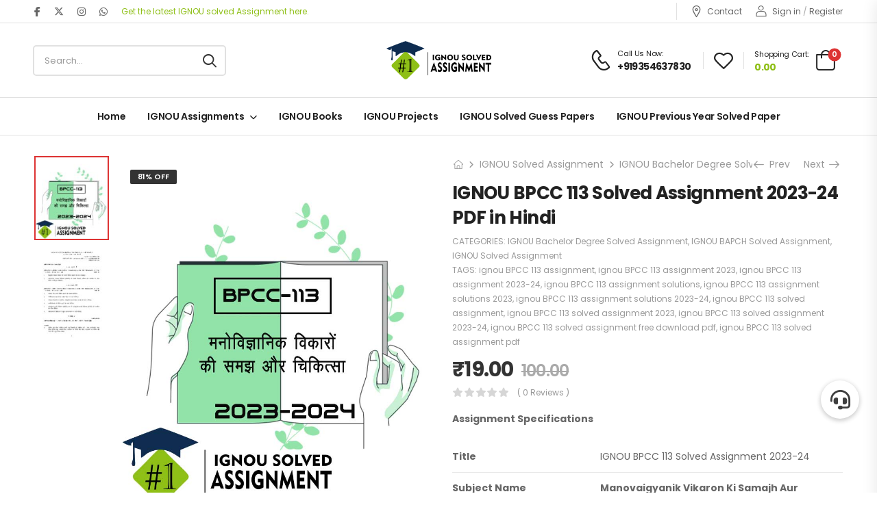

--- FILE ---
content_type: text/html; charset=UTF-8
request_url: https://ignousolvedassignment.com/product/ignou-bpcc-113-solved-assignment-2023-24-in-hindi-bpcc113/
body_size: 36582
content:
<!DOCTYPE html>
<html lang="en">
<head>
    <meta charset="UTF-8">
    <!--[if IE]><meta http-equiv='X-UA-Compatible' content='IE=edge,chrome=1'><![endif]-->
    <meta name="viewport" content="width=device-width, initial-scale=1.0, minimum-scale=1.0">
    <meta name="keywords" content="WordPress Template" />

    <link rel="profile" href="http://gmpg.org/xfn/11" />
    <link rel="pingback" href="https://ignousolvedassignment.com/xmlrpc.php" />

    <link rel="preload" href="https://ignousolvedassignment.com/wp-content/themes/riode/assets/vendor/riode-icons/fonts/riode.ttf?5gap68" as="font" type="font/ttf" crossorigin><link rel="preload" href="https://ignousolvedassignment.com/wp-content/themes/riode/assets/vendor/fontawesome-free/webfonts/fa-solid-900.woff2" as="font" type="font/woff2" crossorigin><link rel="preload" href="https://ignousolvedassignment.com/wp-content/themes/riode/assets/vendor/fontawesome-free/webfonts/fa-regular-400.woff2" as="font" type="font/woff2" crossorigin><link rel="preload" href="https://ignousolvedassignment.com/wp-content/themes/riode/assets/vendor/fontawesome-free/webfonts/fa-brands-400.woff2" as="font" type="font/woff2" crossorigin>
    				<script>document.documentElement.className = document.documentElement.className + ' yes-js js_active js'</script>
						<script>
				WebFontConfig = {
					google: { families: [ 'Poppins:300,400,500,600,700,900italic,900' ] }
				};
				(function(d) {
					var wf = d.createElement('script'), s = d.scripts[0];
					wf.src = 'https://ignousolvedassignment.com/wp-content/themes/riode/assets/js/webfont.js';
					wf.async = true;
					s.parentNode.insertBefore(wf, s);
				})(document);
			</script>
			<meta name='robots' content='index, follow, max-image-preview:large, max-snippet:-1, max-video-preview:-1' />

<!-- Google Tag Manager for WordPress by gtm4wp.com -->
<script data-cfasync="false" data-pagespeed-no-defer>
	var gtm4wp_datalayer_name = "dataLayer";
	var dataLayer = dataLayer || [];
	const gtm4wp_use_sku_instead = false;
	const gtm4wp_currency = 'INR';
	const gtm4wp_product_per_impression = false;
	const gtm4wp_clear_ecommerce = false;
</script>
<!-- End Google Tag Manager for WordPress by gtm4wp.com -->
	<!-- This site is optimized with the Yoast SEO Premium plugin v25.6 (Yoast SEO v25.6) - https://yoast.com/wordpress/plugins/seo/ -->
	<title>Download IGNOU BPCC 113 Solved Assignment 2023-24 PDF in Hindi</title>
	<meta name="description" content="Download IGNOU BPCC 113 Solved Assignment for session 2023-24 PDF from the book titled Manovaigyanik Vikaron Ki Samajh Aur Chikitsa" />
	<link rel="canonical" href="https://ignousolvedassignment.com/product/ignou-bpcc-113-solved-assignment-2023-24-in-hindi-bpcc113/" />
	<meta property="og:locale" content="en_US" />
	<meta property="og:type" content="product" />
	<meta property="og:title" content="IGNOU BPCC 113 Solved Assignment 2023-24 PDF in Hindi" />
	<meta property="og:description" content="Download IGNOU BPCC 113 Solved Assignment for session 2023-24 PDF from the book titled Manovaigyanik Vikaron Ki Samajh Aur Chikitsa" />
	<meta property="og:url" content="https://ignousolvedassignment.com/product/ignou-bpcc-113-solved-assignment-2023-24-in-hindi-bpcc113/" />
	<meta property="og:site_name" content="IGNOU Solved Assignment" />
	<meta property="article:modified_time" content="2024-06-22T07:09:52+00:00" />
	<meta property="og:image" content="https://ignousolvedassignment.com/wp-content/uploads/2023/07/ignou-bpcc-113-solved-assignment.jpg" />
	<meta property="og:image:width" content="800" />
	<meta property="og:image:height" content="900" />
	<meta property="og:image:type" content="image/jpeg" /><meta property="og:image" content="https://ignousolvedassignment.com/wp-content/uploads/2023/07/BPCC-113-Hindi-1.jpg" />
	<meta property="og:image:width" content="1275" />
	<meta property="og:image:height" content="1650" />
	<meta property="og:image:type" content="image/jpeg" />
	<meta name="twitter:card" content="summary_large_image" />
	<meta name="twitter:site" content="@shri_chakradhar" />
	<meta name="twitter:label1" content="Price" />
	<meta name="twitter:data1" content="&#8377;19.00" />
	<meta name="twitter:label2" content="Availability" />
	<meta name="twitter:data2" content="In stock" />
	<script type="application/ld+json" class="yoast-schema-graph">{"@context":"https://schema.org","@graph":[{"@type":["WebPage","ItemPage"],"@id":"https://ignousolvedassignment.com/product/ignou-bpcc-113-solved-assignment-2023-24-in-hindi-bpcc113/","url":"https://ignousolvedassignment.com/product/ignou-bpcc-113-solved-assignment-2023-24-in-hindi-bpcc113/","name":"Download IGNOU BPCC 113 Solved Assignment 2023-24 PDF in Hindi","isPartOf":{"@id":"https://ignousolvedassignment.com/#website"},"primaryImageOfPage":{"@id":"https://ignousolvedassignment.com/product/ignou-bpcc-113-solved-assignment-2023-24-in-hindi-bpcc113/#primaryimage"},"image":{"@id":"https://ignousolvedassignment.com/product/ignou-bpcc-113-solved-assignment-2023-24-in-hindi-bpcc113/#primaryimage"},"thumbnailUrl":"https://ignousolvedassignment.com/wp-content/uploads/2023/07/ignou-bpcc-113-solved-assignment.jpg","description":"Download IGNOU BPCC 113 Solved Assignment for session 2023-24 PDF from the book titled Manovaigyanik Vikaron Ki Samajh Aur Chikitsa","breadcrumb":{"@id":"https://ignousolvedassignment.com/product/ignou-bpcc-113-solved-assignment-2023-24-in-hindi-bpcc113/#breadcrumb"},"inLanguage":"en","potentialAction":{"@type":"BuyAction","target":"https://ignousolvedassignment.com/product/ignou-bpcc-113-solved-assignment-2023-24-in-hindi-bpcc113/"}},{"@type":"ImageObject","inLanguage":"en","@id":"https://ignousolvedassignment.com/product/ignou-bpcc-113-solved-assignment-2023-24-in-hindi-bpcc113/#primaryimage","url":"https://ignousolvedassignment.com/wp-content/uploads/2023/07/ignou-bpcc-113-solved-assignment.jpg","contentUrl":"https://ignousolvedassignment.com/wp-content/uploads/2023/07/ignou-bpcc-113-solved-assignment.jpg","width":800,"height":900},{"@type":"BreadcrumbList","@id":"https://ignousolvedassignment.com/product/ignou-bpcc-113-solved-assignment-2023-24-in-hindi-bpcc113/#breadcrumb","itemListElement":[{"@type":"ListItem","position":1,"name":"Home","item":"https://ignousolvedassignment.com/"},{"@type":"ListItem","position":2,"name":"IGNOU Assignment Shop","item":"https://ignousolvedassignment.com/ignou-assignment-shop/"},{"@type":"ListItem","position":3,"name":"IGNOU BPCC 113 Solved Assignment 2023-24 PDF in Hindi"}]},{"@type":"WebSite","@id":"https://ignousolvedassignment.com/#website","url":"https://ignousolvedassignment.com/","name":"IGNOU Solved Assignment","description":"Get latest IGNOU Solved Assignment","publisher":{"@id":"https://ignousolvedassignment.com/#organization"},"potentialAction":[{"@type":"SearchAction","target":{"@type":"EntryPoint","urlTemplate":"https://ignousolvedassignment.com/?s={search_term_string}"},"query-input":{"@type":"PropertyValueSpecification","valueRequired":true,"valueName":"search_term_string"}}],"inLanguage":"en"},{"@type":"Organization","@id":"https://ignousolvedassignment.com/#organization","name":"IGNOU Solved Assignment","url":"https://ignousolvedassignment.com/","logo":{"@type":"ImageObject","inLanguage":"en","@id":"https://ignousolvedassignment.com/#/schema/logo/image/","url":"https://ignousolvedassignment.com/wp-content/uploads/2021/11/LOGO-1-min.png","contentUrl":"https://ignousolvedassignment.com/wp-content/uploads/2021/11/LOGO-1-min.png","width":530,"height":194,"caption":"IGNOU Solved Assignment"},"image":{"@id":"https://ignousolvedassignment.com/#/schema/logo/image/"},"sameAs":["https://www.facebook.com/Shri-Chakradhar-Publication-106348514278187/","https://x.com/shri_chakradhar","https://www.instagram.com/shri__chakradhar/"]}]}</script>
	<meta property="product:price:amount" content="19.00" />
	<meta property="product:price:currency" content="INR" />
	<meta property="og:availability" content="instock" />
	<meta property="product:availability" content="instock" />
	<meta property="product:condition" content="new" />
	<!-- / Yoast SEO Premium plugin. -->


<link rel='dns-prefetch' href='//cdnjs.cloudflare.com' />
<link rel="alternate" type="application/rss+xml" title="IGNOU Solved Assignment &raquo; Feed" href="https://ignousolvedassignment.com/feed/" />
<link rel="alternate" type="application/rss+xml" title="IGNOU Solved Assignment &raquo; Comments Feed" href="https://ignousolvedassignment.com/comments/feed/" />
<link rel="alternate" type="application/rss+xml" title="IGNOU Solved Assignment &raquo; IGNOU BPCC 113 Solved Assignment 2023-24 PDF in Hindi Comments Feed" href="https://ignousolvedassignment.com/product/ignou-bpcc-113-solved-assignment-2023-24-in-hindi-bpcc113/feed/" />
<link rel="alternate" title="oEmbed (JSON)" type="application/json+oembed" href="https://ignousolvedassignment.com/wp-json/oembed/1.0/embed?url=https%3A%2F%2Fignousolvedassignment.com%2Fproduct%2Fignou-bpcc-113-solved-assignment-2023-24-in-hindi-bpcc113%2F" />
<link rel="alternate" title="oEmbed (XML)" type="text/xml+oembed" href="https://ignousolvedassignment.com/wp-json/oembed/1.0/embed?url=https%3A%2F%2Fignousolvedassignment.com%2Fproduct%2Fignou-bpcc-113-solved-assignment-2023-24-in-hindi-bpcc113%2F&#038;format=xml" />
<style id='wp-img-auto-sizes-contain-inline-css'>
img:is([sizes=auto i],[sizes^="auto," i]){contain-intrinsic-size:3000px 1500px}
/*# sourceURL=wp-img-auto-sizes-contain-inline-css */
</style>

<style id='wp-emoji-styles-inline-css'>

	img.wp-smiley, img.emoji {
		display: inline !important;
		border: none !important;
		box-shadow: none !important;
		height: 1em !important;
		width: 1em !important;
		margin: 0 0.07em !important;
		vertical-align: -0.1em !important;
		background: none !important;
		padding: 0 !important;
	}
/*# sourceURL=wp-emoji-styles-inline-css */
</style>
<style id='classic-theme-styles-inline-css'>
/*! This file is auto-generated */
.wp-block-button__link{color:#fff;background-color:#32373c;border-radius:9999px;box-shadow:none;text-decoration:none;padding:calc(.667em + 2px) calc(1.333em + 2px);font-size:1.125em}.wp-block-file__button{background:#32373c;color:#fff;text-decoration:none}
/*# sourceURL=/wp-includes/css/classic-themes.min.css */
</style>
<link rel='stylesheet' id='buttonizer_frontend_style-css' href='https://ignousolvedassignment.com/wp-content/plugins/buttonizer-multifunctional-button/assets/legacy/frontend.css?v=2bf00396b0c1ac7592c6916e5b67b30d&#038;ver=6.9' media='all' />
<link rel='stylesheet' id='buttonizer-icon-library-css' href='https://cdnjs.cloudflare.com/ajax/libs/font-awesome/5.15.4/css/all.min.css?ver=6.9' media='all' integrity='sha512-1ycn6IcaQQ40/MKBW2W4Rhis/DbILU74C1vSrLJxCq57o941Ym01SwNsOMqvEBFlcgUa6xLiPY/NS5R+E6ztJQ==' crossorigin='anonymous' />
<link rel='stylesheet' id='contact-form-7-css' href='https://ignousolvedassignment.com/wp-content/plugins/contact-form-7/includes/css/styles.css?ver=6.1.3' media='all' />
<link rel='stylesheet' id='photoswipe-css' href='https://ignousolvedassignment.com/wp-content/plugins/woocommerce/assets/css/photoswipe/photoswipe.min.css?ver=10.0.4' media='all' />
<link rel='stylesheet' id='photoswipe-default-skin-css' href='https://ignousolvedassignment.com/wp-content/plugins/woocommerce/assets/css/photoswipe/default-skin/default-skin.min.css?ver=10.0.4' media='all' />
<style id='woocommerce-inline-inline-css'>
.woocommerce form .form-row .required { visibility: visible; }
/*# sourceURL=woocommerce-inline-inline-css */
</style>
<link rel='stylesheet' id='yith-wcan-shortcodes-css' href='https://ignousolvedassignment.com/wp-content/plugins/yith-woocommerce-ajax-navigation/assets/css/shortcodes.css?ver=5.12.0' media='all' />
<style id='yith-wcan-shortcodes-inline-css'>
:root{
	--yith-wcan-filters_colors_titles: #434343;
	--yith-wcan-filters_colors_background: #FFFFFF;
	--yith-wcan-filters_colors_accent: #A7144C;
	--yith-wcan-filters_colors_accent_r: 167;
	--yith-wcan-filters_colors_accent_g: 20;
	--yith-wcan-filters_colors_accent_b: 76;
	--yith-wcan-color_swatches_border_radius: 100%;
	--yith-wcan-color_swatches_size: 30px;
	--yith-wcan-labels_style_background: #FFFFFF;
	--yith-wcan-labels_style_background_hover: #A7144C;
	--yith-wcan-labels_style_background_active: #A7144C;
	--yith-wcan-labels_style_text: #434343;
	--yith-wcan-labels_style_text_hover: #FFFFFF;
	--yith-wcan-labels_style_text_active: #FFFFFF;
	--yith-wcan-anchors_style_text: #434343;
	--yith-wcan-anchors_style_text_hover: #A7144C;
	--yith-wcan-anchors_style_text_active: #A7144C;
}
/*# sourceURL=yith-wcan-shortcodes-inline-css */
</style>
<link rel='stylesheet' id='brands-styles-css' href='https://ignousolvedassignment.com/wp-content/plugins/woocommerce/assets/css/brands.css?ver=10.0.4' media='all' />
<link rel='stylesheet' id='dgwt-wcas-style-css' href='https://ignousolvedassignment.com/wp-content/plugins/ajax-search-for-woocommerce/assets/css/style.min.css?ver=1.31.0' media='all' />
<link rel='stylesheet' id='flexible-shipping-free-shipping-css' href='https://ignousolvedassignment.com/wp-content/plugins/flexible-shipping/assets/dist/css/free-shipping.css?ver=6.2.3.2' media='all' />
<link rel='stylesheet' id='riode-skeleton-css' href='https://ignousolvedassignment.com/wp-content/themes/riode/inc/add-on/skeleton/skeleton.min.css?ver=6.9' media='all' />
<link rel='stylesheet' id='riode-media-review-css' href='https://ignousolvedassignment.com/wp-content/themes/riode/inc/add-on/product-media-review/media-review.css?ver=1.6.24' media='all' />
<link rel='stylesheet' id='riode-review-feeling-css' href='https://ignousolvedassignment.com/wp-content/themes/riode/inc/add-on/product-review-feeling/review-feeling.css?ver=1.6.24' media='all' />
<link rel='stylesheet' id='fontawesome-free-css' href='https://ignousolvedassignment.com/wp-content/themes/riode/assets/vendor/fontawesome-free/css/all.min.css?ver=5.14.0' media='all' />
<link rel='stylesheet' id='riode-icons-css' href='https://ignousolvedassignment.com/wp-content/themes/riode/assets/vendor/riode-icons/css/icons.min.css?ver=1.6.24' media='all' />
<link rel='stylesheet' id='owl-carousel-css' href='https://ignousolvedassignment.com/wp-content/themes/riode/assets/css/3rd-plugins/owl.carousel.min.css?ver=6.9' media='all' />
<link rel='stylesheet' id='magnific-popup-css' href='https://ignousolvedassignment.com/wp-content/themes/riode/assets/css/3rd-plugins/magnific-popup.min.css?ver=1.0' media='all' />
<link rel='stylesheet' id='elementor-frontend-css' href='https://ignousolvedassignment.com/wp-content/uploads/elementor/css/custom-frontend.min.css?ver=1764854451' media='all' />
<link rel='stylesheet' id='elementor-post-5553-css' href='https://ignousolvedassignment.com/wp-content/uploads/elementor/css/post-5553.css?ver=1764854452' media='all' />
<link rel='stylesheet' id='riode-theme-css' href='https://ignousolvedassignment.com/wp-content/uploads/riode_styles/theme.min.css?ver=1.6.24' media='all' />
<link rel='stylesheet' id='riode-theme-single-product-css' href='https://ignousolvedassignment.com/wp-content/uploads/riode_styles/theme-single-product.min.css?ver=1.6.24' media='all' />
<style id='riode-theme-single-product-inline-css'>
/* Global CSS */
.rounded-4 img, .rounded-4 .product-category {
		border-radius: 4px; overflow: hidden
}
/* Products */
.single-product .header {
    border-bottom: 1px solid #e1e1e1;
}
.woocommerce-loop-product__title { color: #444 }
.products .product-cat {
		font-size: 10px;
		font-weight: 300;
} 
.products .star-rating span::after {
		color: #ee8379;
}
@media (max-width: 991px) {
	.header-bottom {
		border-bottom: 0;
	}
}
/* Cart & Checkout */
.woo-page-header {
		border-top: 0;
}
/*# sourceURL=riode-theme-single-product-inline-css */
</style>
<link rel='stylesheet' id='riode-dynamic-vars-css' href='https://ignousolvedassignment.com/wp-content/uploads/riode_styles/dynamic_css_vars.css?ver=1.6.24' media='all' />
<link rel='stylesheet' id='riode-style-css' href='https://ignousolvedassignment.com/wp-content/themes/riode/style.css?ver=1.6.24' media='all' />
<link rel='stylesheet' id='elementor-post-4559-css' href='https://ignousolvedassignment.com/wp-content/uploads/elementor/css/post-4559.css?ver=6.9' media='all' />
<style id='elementor-post-4559-inline-css'>
.cart-dropdown .cart-price{color:#8ebf16}.custom-wrap .elementor-widget-wrap{flex-wrap:nowrap}.custom-icon-box a{display:flex;align-items:center}.custom-icon-box i{font-size:17px;margin-right:7px}.custom-header .custom-icon-box a:hover{color:#8ebf16}.custom-header .lang-switcher ul{min-width:auto}.custom-header .call i{font-size:30px}.custom-header .call strong{margin-top:4px;font-size:14px;letter-spacing:-0.6px}.custom-header .elementor-heading-title .call:hover{color:#8ebf16}.custom-header .skin1 i{font-size:24px;margin-right:10px}@media ( max-width:575px ){.d-none-sm-max{display:none!important}.custom-flex-none{flex:none!important}}
/*# sourceURL=elementor-post-4559-inline-css */
</style>
<link rel='stylesheet' id='elementor-post-4608-css' href='https://ignousolvedassignment.com/wp-content/uploads/elementor/css/post-4608.css?ver=6.9' media='all' />
<style id='elementor-post-4608-inline-css'>
.footer .copyright{font-size:12px;letter-spacing:0;font-weight:400;color:#666}
/*# sourceURL=elementor-post-4608-inline-css */
</style>
<link rel='stylesheet' id='styles-child-css' href='https://ignousolvedassignment.com/wp-content/themes/riode-child/style.css?ver=6.9' media='all' />
<link rel='stylesheet' id='elementor-gf-local-poppins-css' href='https://ignousolvedassignment.com/wp-content/uploads/elementor/google-fonts/css/poppins.css?ver=1753645808' media='all' />
<script type="text/template" id="tmpl-variation-template">
	<div class="woocommerce-variation-description">{{{ data.variation.variation_description }}}</div>
	<div class="woocommerce-variation-price">{{{ data.variation.price_html }}}</div>
	<div class="woocommerce-variation-availability">{{{ data.variation.availability_html }}}</div>
</script>
<script type="text/template" id="tmpl-unavailable-variation-template">
	<p role="alert">Sorry, this product is unavailable. Please choose a different combination.</p>
</script>
<script src="https://ignousolvedassignment.com/wp-includes/js/jquery/jquery.min.js?ver=3.7.1" id="jquery-core-js"></script>
<script src="https://ignousolvedassignment.com/wp-includes/js/jquery/jquery-migrate.min.js?ver=3.4.1" id="jquery-migrate-js"></script>
<script src="https://ignousolvedassignment.com/wp-content/plugins/woocommerce/assets/js/jquery-blockui/jquery.blockUI.min.js?ver=2.7.0-wc.10.0.4" id="jquery-blockui-js" defer data-wp-strategy="defer"></script>
<script id="wc-add-to-cart-js-extra">
var wc_add_to_cart_params = {"ajax_url":"/wp-admin/admin-ajax.php","wc_ajax_url":"/?wc-ajax=%%endpoint%%","i18n_view_cart":"View cart","cart_url":"https://ignousolvedassignment.com/cart-2/","is_cart":"","cart_redirect_after_add":"no"};
//# sourceURL=wc-add-to-cart-js-extra
</script>
<script src="https://ignousolvedassignment.com/wp-content/plugins/woocommerce/assets/js/frontend/add-to-cart.min.js?ver=10.0.4" id="wc-add-to-cart-js" defer data-wp-strategy="defer"></script>
<script src="https://ignousolvedassignment.com/wp-content/plugins/woocommerce/assets/js/photoswipe/photoswipe.min.js?ver=4.1.1-wc.10.0.4" id="photoswipe-js" defer data-wp-strategy="defer"></script>
<script src="https://ignousolvedassignment.com/wp-content/plugins/woocommerce/assets/js/photoswipe/photoswipe-ui-default.min.js?ver=4.1.1-wc.10.0.4" id="photoswipe-ui-default-js" defer data-wp-strategy="defer"></script>
<script id="wc-single-product-js-extra">
var wc_single_product_params = {"i18n_required_rating_text":"Please select a rating","i18n_rating_options":["1 of 5 stars","2 of 5 stars","3 of 5 stars","4 of 5 stars","5 of 5 stars"],"i18n_product_gallery_trigger_text":"View full-screen image gallery","review_rating_required":"yes","flexslider":{"rtl":false,"animation":"slide","smoothHeight":true,"directionNav":false,"controlNav":"thumbnails","slideshow":false,"animationSpeed":500,"animationLoop":false,"allowOneSlide":false},"zoom_enabled":"","zoom_options":[],"photoswipe_enabled":"1","photoswipe_options":{"shareEl":false,"closeOnScroll":false,"history":false,"hideAnimationDuration":0,"showAnimationDuration":0},"flexslider_enabled":""};
//# sourceURL=wc-single-product-js-extra
</script>
<script src="https://ignousolvedassignment.com/wp-content/plugins/woocommerce/assets/js/frontend/single-product.min.js?ver=10.0.4" id="wc-single-product-js" defer data-wp-strategy="defer"></script>
<script src="https://ignousolvedassignment.com/wp-content/plugins/woocommerce/assets/js/js-cookie/js.cookie.min.js?ver=2.1.4-wc.10.0.4" id="js-cookie-js" defer data-wp-strategy="defer"></script>
<script id="woocommerce-js-extra">
var woocommerce_params = {"ajax_url":"/wp-admin/admin-ajax.php","wc_ajax_url":"/?wc-ajax=%%endpoint%%","i18n_password_show":"Show password","i18n_password_hide":"Hide password"};
//# sourceURL=woocommerce-js-extra
</script>
<script src="https://ignousolvedassignment.com/wp-content/plugins/woocommerce/assets/js/frontend/woocommerce.min.js?ver=10.0.4" id="woocommerce-js" defer data-wp-strategy="defer"></script>
<script id="wc-cart-fragments-js-extra">
var wc_cart_fragments_params = {"ajax_url":"/wp-admin/admin-ajax.php","wc_ajax_url":"/?wc-ajax=%%endpoint%%","cart_hash_key":"wc_cart_hash_efbb70281c21c86e4883a4b247cd9dcc","fragment_name":"wc_fragments_efbb70281c21c86e4883a4b247cd9dcc","request_timeout":"5000"};
//# sourceURL=wc-cart-fragments-js-extra
</script>
<script src="https://ignousolvedassignment.com/wp-content/plugins/woocommerce/assets/js/frontend/cart-fragments.min.js?ver=10.0.4" id="wc-cart-fragments-js" defer data-wp-strategy="defer"></script>
<script src="https://ignousolvedassignment.com/wp-includes/js/underscore.min.js?ver=1.13.7" id="underscore-js"></script>
<script id="wp-util-js-extra">
var _wpUtilSettings = {"ajax":{"url":"/wp-admin/admin-ajax.php"}};
//# sourceURL=wp-util-js-extra
</script>
<script src="https://ignousolvedassignment.com/wp-includes/js/wp-util.min.js?ver=6.9" id="wp-util-js"></script>
<script id="wc-add-to-cart-variation-js-extra">
var wc_add_to_cart_variation_params = {"wc_ajax_url":"/?wc-ajax=%%endpoint%%","i18n_no_matching_variations_text":"Sorry, no products matched your selection. Please choose a different combination.","i18n_make_a_selection_text":"Please select some product options before adding this product to your cart.","i18n_unavailable_text":"Sorry, this product is unavailable. Please choose a different combination.","i18n_reset_alert_text":"Your selection has been reset. Please select some product options before adding this product to your cart."};
//# sourceURL=wc-add-to-cart-variation-js-extra
</script>
<script src="https://ignousolvedassignment.com/wp-content/plugins/woocommerce/assets/js/frontend/add-to-cart-variation.min.js?ver=10.0.4" id="wc-add-to-cart-variation-js" defer data-wp-strategy="defer"></script>
<script src="https://ignousolvedassignment.com/wp-content/plugins/woocommerce/assets/js/zoom/jquery.zoom.min.js?ver=1.7.21-wc.10.0.4" id="zoom-js" defer data-wp-strategy="defer"></script>
<link rel="https://api.w.org/" href="https://ignousolvedassignment.com/wp-json/" /><link rel="alternate" title="JSON" type="application/json" href="https://ignousolvedassignment.com/wp-json/wp/v2/product/43898" /><link rel="EditURI" type="application/rsd+xml" title="RSD" href="https://ignousolvedassignment.com/xmlrpc.php?rsd" />
<meta name="generator" content="WordPress 6.9" />
<meta name="generator" content="WooCommerce 10.0.4" />
<link rel='shortlink' href='https://ignousolvedassignment.com/?p=43898' />

<!-- Google Tag Manager for WordPress by gtm4wp.com -->
<!-- GTM Container placement set to footer -->
<script data-cfasync="false" data-pagespeed-no-defer>
	var dataLayer_content = {"customerTotalOrders":0,"customerTotalOrderValue":0,"customerFirstName":"","customerLastName":"","customerBillingFirstName":"","customerBillingLastName":"","customerBillingCompany":"","customerBillingAddress1":"","customerBillingAddress2":"","customerBillingCity":"","customerBillingState":"","customerBillingPostcode":"","customerBillingCountry":"","customerBillingEmail":"","customerBillingEmailHash":"","customerBillingPhone":"","customerShippingFirstName":"","customerShippingLastName":"","customerShippingCompany":"","customerShippingAddress1":"","customerShippingAddress2":"","customerShippingCity":"","customerShippingState":"","customerShippingPostcode":"","customerShippingCountry":"","productRatingCounts":[],"productAverageRating":0,"productReviewCount":0,"productType":"simple","productIsVariable":0};
	dataLayer.push( dataLayer_content );
</script>
<script data-cfasync="false" data-pagespeed-no-defer>
(function(w,d,s,l,i){w[l]=w[l]||[];w[l].push({'gtm.start':
new Date().getTime(),event:'gtm.js'});var f=d.getElementsByTagName(s)[0],
j=d.createElement(s),dl=l!='dataLayer'?'&l='+l:'';j.async=true;j.src=
'//www.googletagmanager.com/gtm.js?id='+i+dl;f.parentNode.insertBefore(j,f);
})(window,document,'script','dataLayer','GTM-M99HW3H');
</script>
<!-- End Google Tag Manager for WordPress by gtm4wp.com -->		<style>
			.dgwt-wcas-ico-magnifier,.dgwt-wcas-ico-magnifier-handler{max-width:20px}.dgwt-wcas-search-wrapp{max-width:600px}.dgwt-wcas-search-wrapp .dgwt-wcas-sf-wrapp .dgwt-wcas-search-submit::before{border-color:transparent #56bc3a}.dgwt-wcas-search-wrapp .dgwt-wcas-sf-wrapp .dgwt-wcas-search-submit:hover::before,.dgwt-wcas-search-wrapp .dgwt-wcas-sf-wrapp .dgwt-wcas-search-submit:focus::before{border-right-color:#56bc3a}.dgwt-wcas-search-wrapp .dgwt-wcas-sf-wrapp .dgwt-wcas-search-submit,.dgwt-wcas-om-bar .dgwt-wcas-om-return{background-color:#56bc3a}.dgwt-wcas-search-wrapp .dgwt-wcas-ico-magnifier,.dgwt-wcas-search-wrapp .dgwt-wcas-sf-wrapp .dgwt-wcas-search-submit svg path,.dgwt-wcas-om-bar .dgwt-wcas-om-return svg path{}		</style>
			<noscript><style>.woocommerce-product-gallery{ opacity: 1 !important; }</style></noscript>
	<meta name="generator" content="Elementor 3.33.1; features: additional_custom_breakpoints; settings: css_print_method-external, google_font-enabled, font_display-auto">
			<style>
				.e-con.e-parent:nth-of-type(n+4):not(.e-lazyloaded):not(.e-no-lazyload),
				.e-con.e-parent:nth-of-type(n+4):not(.e-lazyloaded):not(.e-no-lazyload) * {
					background-image: none !important;
				}
				@media screen and (max-height: 1024px) {
					.e-con.e-parent:nth-of-type(n+3):not(.e-lazyloaded):not(.e-no-lazyload),
					.e-con.e-parent:nth-of-type(n+3):not(.e-lazyloaded):not(.e-no-lazyload) * {
						background-image: none !important;
					}
				}
				@media screen and (max-height: 640px) {
					.e-con.e-parent:nth-of-type(n+2):not(.e-lazyloaded):not(.e-no-lazyload),
					.e-con.e-parent:nth-of-type(n+2):not(.e-lazyloaded):not(.e-no-lazyload) * {
						background-image: none !important;
					}
				}
			</style>
			<!-- Global site tag (gtag.js) - Google Analytics -->
<script async src="https://www.googletagmanager.com/gtag/js?id=G-MVMV09Y15Z"></script>
<script>
  window.dataLayer = window.dataLayer || [];
  function gtag(){dataLayer.push(arguments);}
  gtag('js', new Date());

  gtag('config', 'G-MVMV09Y15Z');
</script><style id="kirki-inline-styles"></style><link rel='stylesheet' id='wc-blocks-style-css' href='https://ignousolvedassignment.com/wp-content/plugins/woocommerce/assets/client/blocks/wc-blocks.css?ver=wc-10.0.4' media='all' />
<link rel='stylesheet' id='jquery-selectBox-css' href='https://ignousolvedassignment.com/wp-content/plugins/yith-woocommerce-wishlist/assets/css/jquery.selectBox.css?ver=1.2.0' media='all' />
<link rel='stylesheet' id='woocommerce_prettyPhoto_css-css' href='//ignousolvedassignment.com/wp-content/plugins/woocommerce/assets/css/prettyPhoto.css?ver=3.1.6' media='all' />
<link rel='stylesheet' id='yith-wcwl-main-css' href='https://ignousolvedassignment.com/wp-content/plugins/yith-woocommerce-wishlist/assets/css/style.css?ver=4.7.0' media='all' />
<style id='yith-wcwl-main-inline-css'>
 :root { --rounded-corners-radius: 16px; --add-to-cart-rounded-corners-radius: 16px; --color-headers-background: #F4F4F4; --feedback-duration: 3s } 
 :root { --rounded-corners-radius: 16px; --add-to-cart-rounded-corners-radius: 16px; --color-headers-background: #F4F4F4; --feedback-duration: 3s } 
 :root { --rounded-corners-radius: 16px; --add-to-cart-rounded-corners-radius: 16px; --color-headers-background: #F4F4F4; --feedback-duration: 3s } 
/*# sourceURL=yith-wcwl-main-inline-css */
</style>
<style id='global-styles-inline-css'>
:root{--wp--preset--aspect-ratio--square: 1;--wp--preset--aspect-ratio--4-3: 4/3;--wp--preset--aspect-ratio--3-4: 3/4;--wp--preset--aspect-ratio--3-2: 3/2;--wp--preset--aspect-ratio--2-3: 2/3;--wp--preset--aspect-ratio--16-9: 16/9;--wp--preset--aspect-ratio--9-16: 9/16;--wp--preset--color--black: #000000;--wp--preset--color--cyan-bluish-gray: #abb8c3;--wp--preset--color--white: #fff;--wp--preset--color--pale-pink: #f78da7;--wp--preset--color--vivid-red: #cf2e2e;--wp--preset--color--luminous-vivid-orange: #ff6900;--wp--preset--color--luminous-vivid-amber: #fcb900;--wp--preset--color--light-green-cyan: #7bdcb5;--wp--preset--color--vivid-green-cyan: #00d084;--wp--preset--color--pale-cyan-blue: #8ed1fc;--wp--preset--color--vivid-cyan-blue: #0693e3;--wp--preset--color--vivid-purple: #9b51e0;--wp--preset--color--primary: #dd3333;--wp--preset--color--secondary: #333333;--wp--preset--color--alert: #81d742;--wp--preset--color--dark: #333;--wp--preset--color--font: #666;--wp--preset--color--transparent: transparent;--wp--preset--gradient--vivid-cyan-blue-to-vivid-purple: linear-gradient(135deg,rgb(6,147,227) 0%,rgb(155,81,224) 100%);--wp--preset--gradient--light-green-cyan-to-vivid-green-cyan: linear-gradient(135deg,rgb(122,220,180) 0%,rgb(0,208,130) 100%);--wp--preset--gradient--luminous-vivid-amber-to-luminous-vivid-orange: linear-gradient(135deg,rgb(252,185,0) 0%,rgb(255,105,0) 100%);--wp--preset--gradient--luminous-vivid-orange-to-vivid-red: linear-gradient(135deg,rgb(255,105,0) 0%,rgb(207,46,46) 100%);--wp--preset--gradient--very-light-gray-to-cyan-bluish-gray: linear-gradient(135deg,rgb(238,238,238) 0%,rgb(169,184,195) 100%);--wp--preset--gradient--cool-to-warm-spectrum: linear-gradient(135deg,rgb(74,234,220) 0%,rgb(151,120,209) 20%,rgb(207,42,186) 40%,rgb(238,44,130) 60%,rgb(251,105,98) 80%,rgb(254,248,76) 100%);--wp--preset--gradient--blush-light-purple: linear-gradient(135deg,rgb(255,206,236) 0%,rgb(152,150,240) 100%);--wp--preset--gradient--blush-bordeaux: linear-gradient(135deg,rgb(254,205,165) 0%,rgb(254,45,45) 50%,rgb(107,0,62) 100%);--wp--preset--gradient--luminous-dusk: linear-gradient(135deg,rgb(255,203,112) 0%,rgb(199,81,192) 50%,rgb(65,88,208) 100%);--wp--preset--gradient--pale-ocean: linear-gradient(135deg,rgb(255,245,203) 0%,rgb(182,227,212) 50%,rgb(51,167,181) 100%);--wp--preset--gradient--electric-grass: linear-gradient(135deg,rgb(202,248,128) 0%,rgb(113,206,126) 100%);--wp--preset--gradient--midnight: linear-gradient(135deg,rgb(2,3,129) 0%,rgb(40,116,252) 100%);--wp--preset--font-size--small: 15px;--wp--preset--font-size--medium: 24px;--wp--preset--font-size--large: 30px;--wp--preset--font-size--x-large: 42px;--wp--preset--font-size--normal: 18px;--wp--preset--font-size--huge: 34px;--wp--preset--spacing--20: 0.44rem;--wp--preset--spacing--30: 0.67rem;--wp--preset--spacing--40: 1rem;--wp--preset--spacing--50: 1.5rem;--wp--preset--spacing--60: 2.25rem;--wp--preset--spacing--70: 3.38rem;--wp--preset--spacing--80: 5.06rem;--wp--preset--shadow--natural: 6px 6px 9px rgba(0, 0, 0, 0.2);--wp--preset--shadow--deep: 12px 12px 50px rgba(0, 0, 0, 0.4);--wp--preset--shadow--sharp: 6px 6px 0px rgba(0, 0, 0, 0.2);--wp--preset--shadow--outlined: 6px 6px 0px -3px rgb(255, 255, 255), 6px 6px rgb(0, 0, 0);--wp--preset--shadow--crisp: 6px 6px 0px rgb(0, 0, 0);}:where(.is-layout-flex){gap: 0.5em;}:where(.is-layout-grid){gap: 0.5em;}body .is-layout-flex{display: flex;}.is-layout-flex{flex-wrap: wrap;align-items: center;}.is-layout-flex > :is(*, div){margin: 0;}body .is-layout-grid{display: grid;}.is-layout-grid > :is(*, div){margin: 0;}:where(.wp-block-columns.is-layout-flex){gap: 2em;}:where(.wp-block-columns.is-layout-grid){gap: 2em;}:where(.wp-block-post-template.is-layout-flex){gap: 1.25em;}:where(.wp-block-post-template.is-layout-grid){gap: 1.25em;}.has-black-color{color: var(--wp--preset--color--black) !important;}.has-cyan-bluish-gray-color{color: var(--wp--preset--color--cyan-bluish-gray) !important;}.has-white-color{color: var(--wp--preset--color--white) !important;}.has-pale-pink-color{color: var(--wp--preset--color--pale-pink) !important;}.has-vivid-red-color{color: var(--wp--preset--color--vivid-red) !important;}.has-luminous-vivid-orange-color{color: var(--wp--preset--color--luminous-vivid-orange) !important;}.has-luminous-vivid-amber-color{color: var(--wp--preset--color--luminous-vivid-amber) !important;}.has-light-green-cyan-color{color: var(--wp--preset--color--light-green-cyan) !important;}.has-vivid-green-cyan-color{color: var(--wp--preset--color--vivid-green-cyan) !important;}.has-pale-cyan-blue-color{color: var(--wp--preset--color--pale-cyan-blue) !important;}.has-vivid-cyan-blue-color{color: var(--wp--preset--color--vivid-cyan-blue) !important;}.has-vivid-purple-color{color: var(--wp--preset--color--vivid-purple) !important;}.has-black-background-color{background-color: var(--wp--preset--color--black) !important;}.has-cyan-bluish-gray-background-color{background-color: var(--wp--preset--color--cyan-bluish-gray) !important;}.has-white-background-color{background-color: var(--wp--preset--color--white) !important;}.has-pale-pink-background-color{background-color: var(--wp--preset--color--pale-pink) !important;}.has-vivid-red-background-color{background-color: var(--wp--preset--color--vivid-red) !important;}.has-luminous-vivid-orange-background-color{background-color: var(--wp--preset--color--luminous-vivid-orange) !important;}.has-luminous-vivid-amber-background-color{background-color: var(--wp--preset--color--luminous-vivid-amber) !important;}.has-light-green-cyan-background-color{background-color: var(--wp--preset--color--light-green-cyan) !important;}.has-vivid-green-cyan-background-color{background-color: var(--wp--preset--color--vivid-green-cyan) !important;}.has-pale-cyan-blue-background-color{background-color: var(--wp--preset--color--pale-cyan-blue) !important;}.has-vivid-cyan-blue-background-color{background-color: var(--wp--preset--color--vivid-cyan-blue) !important;}.has-vivid-purple-background-color{background-color: var(--wp--preset--color--vivid-purple) !important;}.has-black-border-color{border-color: var(--wp--preset--color--black) !important;}.has-cyan-bluish-gray-border-color{border-color: var(--wp--preset--color--cyan-bluish-gray) !important;}.has-white-border-color{border-color: var(--wp--preset--color--white) !important;}.has-pale-pink-border-color{border-color: var(--wp--preset--color--pale-pink) !important;}.has-vivid-red-border-color{border-color: var(--wp--preset--color--vivid-red) !important;}.has-luminous-vivid-orange-border-color{border-color: var(--wp--preset--color--luminous-vivid-orange) !important;}.has-luminous-vivid-amber-border-color{border-color: var(--wp--preset--color--luminous-vivid-amber) !important;}.has-light-green-cyan-border-color{border-color: var(--wp--preset--color--light-green-cyan) !important;}.has-vivid-green-cyan-border-color{border-color: var(--wp--preset--color--vivid-green-cyan) !important;}.has-pale-cyan-blue-border-color{border-color: var(--wp--preset--color--pale-cyan-blue) !important;}.has-vivid-cyan-blue-border-color{border-color: var(--wp--preset--color--vivid-cyan-blue) !important;}.has-vivid-purple-border-color{border-color: var(--wp--preset--color--vivid-purple) !important;}.has-vivid-cyan-blue-to-vivid-purple-gradient-background{background: var(--wp--preset--gradient--vivid-cyan-blue-to-vivid-purple) !important;}.has-light-green-cyan-to-vivid-green-cyan-gradient-background{background: var(--wp--preset--gradient--light-green-cyan-to-vivid-green-cyan) !important;}.has-luminous-vivid-amber-to-luminous-vivid-orange-gradient-background{background: var(--wp--preset--gradient--luminous-vivid-amber-to-luminous-vivid-orange) !important;}.has-luminous-vivid-orange-to-vivid-red-gradient-background{background: var(--wp--preset--gradient--luminous-vivid-orange-to-vivid-red) !important;}.has-very-light-gray-to-cyan-bluish-gray-gradient-background{background: var(--wp--preset--gradient--very-light-gray-to-cyan-bluish-gray) !important;}.has-cool-to-warm-spectrum-gradient-background{background: var(--wp--preset--gradient--cool-to-warm-spectrum) !important;}.has-blush-light-purple-gradient-background{background: var(--wp--preset--gradient--blush-light-purple) !important;}.has-blush-bordeaux-gradient-background{background: var(--wp--preset--gradient--blush-bordeaux) !important;}.has-luminous-dusk-gradient-background{background: var(--wp--preset--gradient--luminous-dusk) !important;}.has-pale-ocean-gradient-background{background: var(--wp--preset--gradient--pale-ocean) !important;}.has-electric-grass-gradient-background{background: var(--wp--preset--gradient--electric-grass) !important;}.has-midnight-gradient-background{background: var(--wp--preset--gradient--midnight) !important;}.has-small-font-size{font-size: var(--wp--preset--font-size--small) !important;}.has-medium-font-size{font-size: var(--wp--preset--font-size--medium) !important;}.has-large-font-size{font-size: var(--wp--preset--font-size--large) !important;}.has-x-large-font-size{font-size: var(--wp--preset--font-size--x-large) !important;}
/*# sourceURL=global-styles-inline-css */
</style>
<link rel='stylesheet' id='widget-heading-css' href='https://ignousolvedassignment.com/wp-content/plugins/elementor/assets/css/widget-heading.min.css?ver=3.33.1' media='all' />
<link rel='stylesheet' id='widget-image-css' href='https://ignousolvedassignment.com/wp-content/plugins/elementor/assets/css/widget-image.min.css?ver=3.33.1' media='all' />
<link rel='stylesheet' id='swiper-css' href='https://ignousolvedassignment.com/wp-content/plugins/elementor/assets/lib/swiper/v8/css/swiper.min.css?ver=8.4.5' media='all' />
<link rel='stylesheet' id='e-swiper-css' href='https://ignousolvedassignment.com/wp-content/plugins/elementor/assets/css/conditionals/e-swiper.min.css?ver=3.33.1' media='all' />
<link rel='stylesheet' id='elementor-icons-css' href='https://ignousolvedassignment.com/wp-content/plugins/elementor/assets/lib/eicons/css/elementor-icons.min.css?ver=5.44.0' media='all' />
</head>
<body class="wp-singular product-template-default single single-product postid-43898 wp-custom-logo wp-embed-responsive wp-theme-riode wp-child-theme-riode-child theme-riode woocommerce woocommerce-page woocommerce-no-js yith-wcan-free product-single-layout center-with-sidebar elementor-default elementor-kit-5553">
        <div class="page-wrapper" >

    <header class="header custom-header header-4559" id="header"><style>.elementor-4559 .elementor-element.elementor-element-61f66bd{border-style:solid;border-width:0px 0px 1px 0px;border-color:#E1E1E1;transition:background 0.3s, border 0.3s, border-radius 0.3s, box-shadow 0.3s;padding:4px 0px 4px 0px;}.elementor-4559 .elementor-element.elementor-element-61f66bd > .elementor-background-overlay{transition:background 0.3s, border-radius 0.3s, opacity 0.3s;}.elementor .elementor-element-61f66bd{color:#666666;}.elementor-bc-flex-widget .elementor-4559 .elementor-element.elementor-element-b27ea67.elementor-column .elementor-widget-wrap{align-items:center;}.elementor-4559 .elementor-element.elementor-element-b27ea67.elementor-column.elementor-element[data-element_type="column"] > .elementor-widget-wrap.elementor-element-populated{align-content:center;align-items:center;}.elementor-element-cbad343 .social-icon{border-radius:50%;font-size:14px;margin-left:calc(20px / 2);margin-right:calc(20px / 2);}.elementor-element-cbad343 .social-icons{display:flex;margin-left:calc(-20px / 2);margin-right:calc(-20px / 2);}.elementor .elementor-element-cbad343 .social-custom:not(:hover){color:#666666;}.elementor-widget-heading .elementor-heading-title{font-family:var( --e-global-typography-primary-font-family ), Sans-serif;font-weight:var( --e-global-typography-primary-font-weight );color:var( --e-global-color-primary );}.elementor-element-4cdcab0 .divider{height:25px;}.elementor-4559 .elementor-element.elementor-element-ff86f20 .elementor-heading-title{font-size:12px;font-weight:400;text-transform:none;color:#666666;}.elementor-element-a106782 .account > a{font-size:12px;font-weight:400;text-transform:none;}.elementor-element-a106782 .account i{font-size:16px;}.elementor-element-a106782 .block-type i + span{margin-top:8px;}.elementor-element-a106782 .inline-type i + span{margin-left:8px;}.elementor-element-a106782 .account .delimiter{margin-left:3px;margin-right:3px;}.elementor-4559 .elementor-element.elementor-element-bbb85d1{padding:16px 0px 16px 0px;}.elementor-element-8d44f69 .mobile-menu-toggle{color:#222222;}.elementor-element-2bbbd23 .hs-expanded{width:280px;}.elementor-element-2bbbd23 .hs-simple{width:280px;}.elementor-element-2bbbd23 .hs-toggle .input-wrapper{min-width:280px;}.elementor-element-2bbbd23 .search-wrapper input.form-control, .elementor-element-2bbbd23 select{font-size:13px;}.elementor-element-2bbbd23 .search-wrapper input.form-control{padding:1.1rem 4rem 1.1rem 1.5rem;border-width:2px 2px 2px 2px;border-style:solid;margin-left:-2px;border-radius:5px 5px 5px 5px;border-color:#E1E1E1;}.elementor-element-2bbbd23 .search-wrapper select{padding:0 4rem 0 1.5rem;}.elementor-element-2bbbd23 .search-wrapper .select-box{border-width:2px 2px 2px 2px;border-style:solid;border-radius:5px 0 0 5px;border-color:#E1E1E1;}.elementor-element-2bbbd23 .search-wrapper .select-box ~ .form-control{border-radius:0 5px 5px 0;}.elementor-element-2bbbd23 .search-wrapper .btn-search{padding:0px 15px 0px 15px;font-size:20px;}.elementor-4559 .elementor-element.elementor-element-26773a1 > .elementor-widget-container{margin:0px 18px 0px 0px;}.elementor-4559 .elementor-element.elementor-element-26773a1 .elementor-heading-title{font-size:11px;letter-spacing:-0.3px;color:#222222;}.elementor-element-2bdb7bb .divider{height:25px;}.elementor-element-629d9ed .wishlist i{font-size:28px;}.elementor-element-629d9ed .wishlist{color:#222222;}.elementor-element-aeed05c .divider{height:25px;}.elementor-element-973880b .cart-toggle{color:#222222;}.elementor-element-973880b .cart-dropdown:hover .cart-toggle{color:#8EBF16;}.elementor-element-973880b .cart-dropdown:hover .minicart-icon{background-color:#8EBF16;}.elementor-element-973880b .cart-toggle, .elementor-element-973880b .cart-count{font-size:11px;line-height:14px;letter-spacing:-0.3px;}.elementor-element-973880b .cart-price{font-size:14px;font-weight:700;letter-spacing:-0.8px;}.elementor-element-973880b .cart-dropdown .cart-toggle i{font-size:30px;}.elementor-element-973880b .block-type .cart-label + i{margin-bottom:10px;}.elementor-element-973880b .inline-type .cart-label + i{margin-left:10px;}.elementor-element-973880b .badge-type .cart-count{left:28px;top:7px;}.elementor-4559 .elementor-element.elementor-element-2c1478b{border-style:solid;border-width:1px 0px 0px 0px;border-color:#E1E1E1;}.elementor-bc-flex-widget .elementor-4559 .elementor-element.elementor-element-76e1537.elementor-column .elementor-widget-wrap{align-items:center;}.elementor-4559 .elementor-element.elementor-element-76e1537.elementor-column.elementor-element[data-element_type="column"] > .elementor-widget-wrap.elementor-element-populated{align-content:center;align-items:center;}.elementor-4559 .elementor-element.elementor-element-76e1537.elementor-column > .elementor-widget-wrap{justify-content:center;}.elementor-4559 .elementor-element.elementor-element-76e1537 > .elementor-element-populated, .elementor-4559 .elementor-element.elementor-element-76e1537 > .elementor-element-populated > .elementor-background-overlay, .elementor-4559 .elementor-element.elementor-element-76e1537 > .elementor-background-slideshow{border-radius:3px 3px 3px 3px;}.elementor-4559 .elementor-element.elementor-element-76e1537 > .elementor-element-populated{transition:background 0.3s, border 0.3s, border-radius 0.3s, box-shadow 0.3s;}.elementor-4559 .elementor-element.elementor-element-76e1537 > .elementor-element-populated > .elementor-background-overlay{transition:background 0.3s, border-radius 0.3s, opacity 0.3s;}@media(max-width:992px){.elementor-4559 .elementor-element.elementor-element-26773a1 > .elementor-widget-container{margin:0px 0px 0px 0px;}.elementor-element-973880b .block-type .cart-label + i{margin-bottom:0px;}.elementor-element-973880b .inline-type .cart-label + i{margin-left:0px;}}</style><style id="block_4559_css">.cart-dropdown .cart-price{color:#8ebf16}.custom-wrap .elementor-widget-wrap{flex-wrap:nowrap}.custom-icon-box a{display:flex;align-items:center}.custom-icon-box i{font-size:17px;margin-right:7px}.custom-header .custom-icon-box a:hover{color:#8ebf16}.custom-header .lang-switcher ul{min-width:auto}.custom-header .call i{font-size:30px}.custom-header .call strong{margin-top:4px;font-size:14px;letter-spacing:-0.6px}.custom-header .elementor-heading-title .call:hover{color:#8ebf16}.custom-header .skin1 i{font-size:24px;margin-right:10px}@media ( max-width:575px ){.d-none-sm-max{display:none!important}.custom-flex-none{flex:none!important}}</style><div class="riode-block elementor elementor-4559" data-block-id="4559" data-elementor-id="4559" data-elementor-type="riode-block">		<div data-elementor-type="wp-post" data-elementor-id="4559" class="elementor elementor-4559" data-elementor-post-type="riode_template">
						
		<div		 class=" elementor-section elementor-top-section elementor-element elementor-element-61f66bd custom-header-top elementor-section-boxed elementor-section-height-default elementor-section-height-default" data-id="61f66bd" data-element_type="section" data-settings="{&quot;background_background&quot;:&quot;classic&quot;}">
		
										<div class="elementor-container elementor-column-gap-no" >

				
														<div		 class=" elementor-column elementor-col-50 elementor-top-column elementor-element elementor-element-b27ea67 flex-1 w-auto overflow-hidden mr-4" data-id="b27ea67" data-element_type="column">
			
			
			
			<div class="elementor-widget-wrap elementor-element-populated">
								<div class=" elementor-element elementor-element-cbad343 elementor-hidden-tablet elementor-hidden-phone mb-0 elementor-widget elementor-widget-riode_widget_share" data-id="cbad343" data-element_type="widget" data-widget_type="riode_widget_share.default">
				<div class="elementor-widget-container">
					
<div class="social-icons inline-icons">
	<a href="https://www.facebook.com/Shri-Chakradhar-Publication-106348514278187/" class="social-icon  social-custom social-facebook" target="_blank" title="facebook" rel="noopener noreferrer"><i class="fab fa-facebook-f"></i></a><a href="https://twitter.com/shri_chakradhar" class="social-icon  social-custom social-twitter" target="_blank" title="twitter" rel="noopener noreferrer"><i class="fa-brands fa-x-twitter"></i></a><a href="https://www.instagram.com/shri__chakradhar/" class="social-icon  social-custom social-instagram" target="_blank" title="instagram" rel="noopener noreferrer"><i class="fab fa-instagram"></i></a><a href="https://api.whatsapp.com/send/?phone=918882594905&#038;text&#038;app_absent=0" class="social-icon  social-custom social-whatsapp" target="_blank" title="whatsapp" rel="noopener noreferrer"><i class="fab fa-whatsapp"></i></a></div>

				</div>
				</div>
				<div class=" elementor-element elementor-element-134e10d welcome-msg elementor-widget elementor-widget-heading" data-id="134e10d" data-element_type="widget" data-widget_type="heading.default">
				<div class="elementor-widget-container">
					<p class="elementor-heading-title elementor-size-default">Get the latest IGNOU solved Assignment here.</p>				</div>
				</div>
		
		
							</div>
			
		</div>
				<div		 class=" elementor-column elementor-col-50 elementor-top-column elementor-element elementor-element-847780b flex-none w-auto" data-id="847780b" data-element_type="column">
			
			
			
			<div class="elementor-widget-wrap elementor-element-populated">
								<div class=" elementor-element elementor-element-4cdcab0 elementor-hidden-phone mb-0 elementor-widget elementor-widget-riode_header_v_divider" data-id="4cdcab0" data-element_type="widget" data-widget_type="riode_header_v_divider.default">
				<div class="elementor-widget-container">
					
<span class="divider"></span>
				</div>
				</div>
				<div class=" elementor-element elementor-element-ff86f20 custom-icon-box mb-0 elementor-hidden-tablet elementor-hidden-phone elementor-widget elementor-widget-heading" data-id="ff86f20" data-element_type="widget" data-widget_type="heading.default">
				<div class="elementor-widget-container">
					<span class="elementor-heading-title elementor-size-default"><a href="https://ignousolvedassignment.com/contact-us/"><i class="d-icon-map"></i>Contact</a></span>				</div>
				</div>
				<div class=" elementor-element elementor-element-a106782 elementor-hidden-phone elementor-widget elementor-widget-riode_header_account" data-id="a106782" data-element_type="widget" data-widget_type="riode_header_account.default">
				<div class="elementor-widget-container">
					<div class="account"><a class="login inline-type" href="https://ignousolvedassignment.com/my-account/"><i class="d-icon-user"></i><span>Sign in</span></a><span class="delimiter">/</span><a class="register inline-type" href=""><span>Register</span></a></div>				</div>
				</div>
		
		
							</div>
			
		</div>
																	</div>
						</div>
				
		<section		 class=" elementor-section elementor-top-section elementor-element elementor-element-bbb85d1 elementor-section-boxed elementor-section-height-default elementor-section-height-default" data-id="bbb85d1" data-element_type="section">
		
										<div class="elementor-container elementor-column-gap-default" >

				
														<div		 class=" elementor-column elementor-col-flex-1 elementor-top-column elementor-element elementor-element-7c5942a w-auto custom-wrap" data-id="7c5942a" data-element_type="column">
			
			
			
			<div class="elementor-widget-wrap elementor-element-populated">
								<div class=" elementor-element elementor-element-8d44f69 mr-2 mr-sm-4 elementor-widget elementor-widget-riode_header_mmenu_toggle" data-id="8d44f69" data-element_type="widget" data-widget_type="riode_header_mmenu_toggle.default">
				<div class="elementor-widget-container">
						<a href="#" class="mobile-menu-toggle d-show-mob"><i class="d-icon-bars2"></i></a>
					</div>
				</div>
				<div class=" elementor-element elementor-element-9781b8f mr-0 mb-0 elementor-hidden-desktop elementor-widget elementor-widget-riode_widget_logo" data-id="9781b8f" data-element_type="widget" data-widget_type="riode_widget_logo.default">
				<div class="elementor-widget-container">
					
<a href="https://ignousolvedassignment.com/" class="logo" title="IGNOU Solved Assignment - Get latest IGNOU Solved Assignment">
	<img fetchpriority="high" width="530" height="194" src="https://ignousolvedassignment.com/wp-content/uploads/2021/11/LOGO-1-min.png" class="attachment-full size-full" alt="IGNOU Solved Assignment" decoding="async" srcset="https://ignousolvedassignment.com/wp-content/uploads/2021/11/LOGO-1-min.png 530w, https://ignousolvedassignment.com/wp-content/uploads/2021/11/LOGO-1-min-300x110.png 300w, https://ignousolvedassignment.com/wp-content/uploads/2021/11/LOGO-1-min-150x55.png 150w" sizes="(max-width: 530px) 100vw, 530px" /></a>
				</div>
				</div>
				<div class=" elementor-element elementor-element-2bbbd23 elementor-hidden-phone elementor-hidden-tablet elementor-widget elementor-widget-riode_header_search" data-id="2bbbd23" data-element_type="widget" data-widget_type="riode_header_search.default">
				<div class="elementor-widget-container">
					
<div class="search-wrapper hs-simple rect">
			<form action="https://ignousolvedassignment.com/" method="get" class="input-wrapper">
		<input type="hidden" name="post_type" value="product"/>

		
		<input type="search" class="form-control" name="s" placeholder="Search..." required="" autocomplete="off">

					<div class="live-search-list"></div>
		
		<button class="btn btn-search" type="submit" aria-label="Search button">
			<i class="d-icon-search"></i>
		</button> 
	</form>
	</div>
				</div>
				</div>
		
		
							</div>
			
		</div>
				<div		 class=" elementor-column elementor-col-flex-auto elementor-top-column elementor-element elementor-element-8bf8c63 w-auto elementor-hidden-tablet elementor-hidden-phone" data-id="8bf8c63" data-element_type="column">
			
			
			
			<div class="elementor-widget-wrap elementor-element-populated">
								<div class=" elementor-element elementor-element-98535f1 elementor-widget elementor-widget-riode_widget_logo" data-id="98535f1" data-element_type="widget" data-widget_type="riode_widget_logo.default">
				<div class="elementor-widget-container">
					
<a href="https://ignousolvedassignment.com/" class="logo" title="IGNOU Solved Assignment - Get latest IGNOU Solved Assignment">
	<img fetchpriority="high" width="530" height="194" src="https://ignousolvedassignment.com/wp-content/uploads/2021/11/LOGO-1-min.png" class="attachment-full size-full" alt="IGNOU Solved Assignment" decoding="async" srcset="https://ignousolvedassignment.com/wp-content/uploads/2021/11/LOGO-1-min.png 530w, https://ignousolvedassignment.com/wp-content/uploads/2021/11/LOGO-1-min-300x110.png 300w, https://ignousolvedassignment.com/wp-content/uploads/2021/11/LOGO-1-min-150x55.png 150w" sizes="(max-width: 530px) 100vw, 530px" /></a>
				</div>
				</div>
		
		
							</div>
			
		</div>
				<div		 class=" elementor-column elementor-col-flex-1 elementor-top-column elementor-element elementor-element-d3a8634 w-auto custom-flex-none" data-id="d3a8634" data-element_type="column">
			
			
			
			<div class="elementor-widget-wrap elementor-element-populated">
								<div class=" elementor-element elementor-element-26773a1 mb-0 mr-lg-0 ml-auto ml-md-6 ml-lg-0 elementor-widget elementor-widget-heading" data-id="26773a1" data-element_type="widget" data-widget_type="heading.default">
				<div class="elementor-widget-container">
					<span class="elementor-heading-title elementor-size-default"><a href="http://+918882594905"><a href="tel:+91919354637830" class="call d-flex align-items-center">
<i class="d-icon-phone mr-lg-2"></i>
<span class="d-show-desk">Call Us Now:<strong class="d-block">+919354637830</strong></span>
</a></a></span>				</div>
				</div>
				<div class=" elementor-element elementor-element-2bdb7bb mr-3 mb-0 elementor-hidden-tablet elementor-hidden-phone elementor-widget elementor-widget-riode_header_v_divider" data-id="2bdb7bb" data-element_type="widget" data-widget_type="riode_header_v_divider.default">
				<div class="elementor-widget-container">
					
<span class="divider"></span>
				</div>
				</div>
				<div class=" elementor-element elementor-element-629d9ed mb-0 mr-lg-3 d-none-sm-max elementor-widget elementor-widget-riode_header_wishlist" data-id="629d9ed" data-element_type="widget" data-widget_type="riode_header_wishlist.default">
				<div class="elementor-widget-container">
							<a class="wishlist inline-type" href="https://ignousolvedassignment.com/wishlist/">
						<i class="d-icon-heart">
							</i>
								</a>
					</div>
				</div>
				<div class=" elementor-element elementor-element-aeed05c mr-3 mb-0 elementor-hidden-tablet elementor-hidden-phone elementor-widget elementor-widget-riode_header_v_divider" data-id="aeed05c" data-element_type="widget" data-widget_type="riode_header_v_divider.default">
				<div class="elementor-widget-container">
					
<span class="divider"></span>
				</div>
				</div>
				<div class=" elementor-element elementor-element-973880b mr-0 mr-sm-2 elementor-widget elementor-widget-riode_header_cart" data-id="973880b" data-element_type="widget" data-widget_type="riode_header_cart.default">
				<div class="elementor-widget-container">
						<div class="dropdown  mini-basket-dropdown cart-dropdown badge-type inline-type cart-offcanvas offcanvas-type">
		<a class="cart-toggle" href="https://ignousolvedassignment.com/cart-2/">
						<span class="cart-label block-type">
											<span class="cart-name">Shopping Cart:</span>
									
								<span class="cart-price">&#8377;0.00</span>
										</span>
										<i class="d-icon-bag">
					<span class="cart-count">0</span>
				</i>
					</a>
					<div class="offcanvas-overlay cart-overlay"></div>
				<div class="cart-popup widget_shopping_cart dropdown-box">
			<div class="popup-header"><h3>Shopping Cart</h3><a class="btn btn-link btn-icon-after btn-close" href="#">close<i class="d-icon-arrow-right"></i></a></div>			<div class="widget_shopping_cart_content">
				<div class="cart-loading"></div>
			</div>
		</div>
	</div>
					</div>
				</div>
		
		
							</div>
			
		</div>
																	</div>
						</section>
				
		<div		 class=" sticky-content fix-top elementor-section elementor-top-section elementor-element elementor-element-2c1478b elementor-hidden-tablet elementor-hidden-phone elementor-section-boxed elementor-section-height-default elementor-section-height-default" data-sticky-options="{&quot;defaults&quot;:{&quot;minWidth&quot;:992,&quot;maxWidth&quot;:20000},&quot;devices&quot;:{&quot;xl&quot;:true,&quot;lg&quot;:true,&quot;md&quot;:false,&quot;sm&quot;:false,&quot;xs&quot;:false}}" data-id="2c1478b" data-element_type="section">
		
										<div class="elementor-container elementor-column-gap-no" >

				
														<div		 class=" elementor-column elementor-col-100 elementor-top-column elementor-element elementor-element-76e1537" data-id="76e1537" data-element_type="column" data-settings="{&quot;background_background&quot;:&quot;classic&quot;}">
			
			
			
			<div class="elementor-widget-wrap elementor-element-populated">
								<div class=" elementor-element elementor-element-9dd84b8 elementor-widget elementor-widget-riode_widget_menu" data-id="9dd84b8" data-element_type="widget" data-widget_type="riode_widget_menu.default">
				<div class="elementor-widget-container">
					<nav class=" skin1 main-menu"><ul id="menu-main-menu" class="menu  horizontal-menu" style=""><li id="menu-item-5206" class="menu-item menu-item-type-post_type menu-item-object-page menu-item-home menu-item-5206" ><a href="https://ignousolvedassignment.com/">Home</a></li>
<li id="menu-item-6068" class="menu-item menu-item-type-custom menu-item-object-custom menu-item-has-children menu-item-6068" ><a href="https://ignousolvedassignment.com/ignou-solved-assignments/">IGNOU Assignments</a>
<ul>
	<li id="menu-item-12522" class="menu-item menu-item-type-custom menu-item-object-custom menu-item-has-children menu-item-12522" ><a href="https://ignousolvedassignment.com/ignou-solved-assignments/">IGNOU Solved Assignment (Soft-Copy)</a>
	<ul>
		<li id="menu-item-6069" class="menu-item menu-item-type-custom menu-item-object-custom menu-item-has-children menu-item-6069" ><a href="https://ignousolvedassignment.com/product-category/ignou-solved-assignment/ignou-master-degree-solved-assignment/">IGNOU Master Degree Solved Assignment</a>
		<ul>
			<li id="menu-item-6070" class="menu-item menu-item-type-custom menu-item-object-custom menu-item-6070" ><a href="https://ignousolvedassignment.com/product-category/ignou-solved-assignment/ignou-master-degree-solved-assignment/ignou-maan-solved-assignment/">IGNOU MAAN Solved Assignment</a></li>
			<li id="menu-item-6071" class="menu-item menu-item-type-custom menu-item-object-custom menu-item-6071" ><a href="https://ignousolvedassignment.com/product-category/ignou-solved-assignment/ignou-master-degree-solved-assignment/ignou-made-solved-assignment/">IGNOU MADE Solved Assignment</a></li>
			<li id="menu-item-6072" class="menu-item menu-item-type-custom menu-item-object-custom menu-item-6072" ><a href="https://ignousolvedassignment.com/product-category/ignou-solved-assignment/ignou-master-degree-solved-assignment/ignou-madvs-solved-assignment/">IGNOU MADVS Solved Assignment</a></li>
			<li id="menu-item-6073" class="menu-item menu-item-type-custom menu-item-object-custom menu-item-6073" ><a href="https://ignousolvedassignment.com/product-category/ignou-solved-assignment/ignou-master-degree-solved-assignment/ignou-maedu-solved-assignment/">IGNOU MAEDU Solved Assignment</a></li>
			<li id="menu-item-6074" class="menu-item menu-item-type-custom menu-item-object-custom menu-item-6074" ><a href="https://ignousolvedassignment.com/product-category/ignou-solved-assignment/ignou-master-degree-solved-assignment/ignou-magd-solved-assignment/">IGNOU MAGD Solved Assignment</a></li>
			<li id="menu-item-6075" class="menu-item menu-item-type-custom menu-item-object-custom menu-item-6075" ><a href="https://ignousolvedassignment.com/product-category/ignou-solved-assignment/ignou-master-degree-solved-assignment/ignou-mah-solved-assignment/">IGNOU MAH Solved Assignment</a></li>
			<li id="menu-item-6076" class="menu-item menu-item-type-custom menu-item-object-custom menu-item-6076" ><a href="https://ignousolvedassignment.com/product-category/ignou-solved-assignment/ignou-master-degree-solved-assignment/ignou-majmc-solved-assignment/">IGNOU MAJMC Solved Assignment</a></li>
			<li id="menu-item-6077" class="menu-item menu-item-type-custom menu-item-object-custom menu-item-6077" ><a href="https://ignousolvedassignment.com/product-category/ignou-solved-assignment/ignou-master-degree-solved-assignment/ignou-mapc-solved-assignment/">IGNOU MAPC Solved Assignment</a></li>
			<li id="menu-item-6078" class="menu-item menu-item-type-custom menu-item-object-custom menu-item-6078" ><a href="https://ignousolvedassignment.com/product-category/ignou-solved-assignment/ignou-master-degree-solved-assignment/ignou-mapy-solved-assignment/">IGNOU MAPY Solved Assignment</a></li>
			<li id="menu-item-6079" class="menu-item menu-item-type-custom menu-item-object-custom menu-item-6079" ><a href="https://ignousolvedassignment.com/product-category/ignou-solved-assignment/ignou-master-degree-solved-assignment/ignou-mard-solved-assignment/">IGNOU MARD Solved Assignment</a></li>
			<li id="menu-item-6080" class="menu-item menu-item-type-custom menu-item-object-custom menu-item-6080" ><a href="https://ignousolvedassignment.com/product-category/ignou-solved-assignment/ignou-master-degree-solved-assignment/ignou-mawgs-solved-assignment/">IGNOU MAWGS Solved Assignment</a></li>
			<li id="menu-item-6081" class="menu-item menu-item-type-custom menu-item-object-custom menu-item-6081" ><a href="https://ignousolvedassignment.com/product-category/ignou-solved-assignment/ignou-master-degree-solved-assignment/ignou-mba-bf-solved-assignment/">IGNOU MBA B&#038;F Solved Assignment</a></li>
			<li id="menu-item-6082" class="menu-item menu-item-type-custom menu-item-object-custom menu-item-6082" ><a href="https://ignousolvedassignment.com/product-category/ignou-solved-assignment/ignou-master-degree-solved-assignment/ignou-mca-solved-assignment/">IGNOU MCA Solved Assignment</a></li>
			<li id="menu-item-6083" class="menu-item menu-item-type-custom menu-item-object-custom menu-item-6083" ><a href="https://ignousolvedassignment.com/product-category/ignou-solved-assignment/ignou-master-degree-solved-assignment/ignou-mcom-solved-assignment/">IGNOU MCOM Solved Assignment</a></li>
			<li id="menu-item-6084" class="menu-item menu-item-type-custom menu-item-object-custom menu-item-6084" ><a href="https://ignousolvedassignment.com/product-category/ignou-solved-assignment/ignou-master-degree-solved-assignment/ignou-mec-solved-assignment/">IGNOU MEC Solved Assignment</a></li>
			<li id="menu-item-6085" class="menu-item menu-item-type-custom menu-item-object-custom menu-item-6085" ><a href="https://ignousolvedassignment.com/product-category/ignou-solved-assignment/ignou-master-degree-solved-assignment/ignou-meg-solved-assignment/">IGNOU MEG Solved Assignment</a></li>
			<li id="menu-item-6086" class="menu-item menu-item-type-custom menu-item-object-custom menu-item-6086" ><a href="https://ignousolvedassignment.com/product-category/ignou-solved-assignment/ignou-master-degree-solved-assignment/ignou-mgps-solved-assignment/">IGNOU MGPS Solved Assignment</a></li>
			<li id="menu-item-6087" class="menu-item menu-item-type-custom menu-item-object-custom menu-item-6087" ><a href="https://ignousolvedassignment.com/product-category/ignou-solved-assignment/ignou-master-degree-solved-assignment/ignou-mhd-solved-assignment/">IGNOU MHD Solved Assignment</a></li>
			<li id="menu-item-6088" class="menu-item menu-item-type-custom menu-item-object-custom menu-item-6088" ><a href="https://ignousolvedassignment.com/product-category/ignou-solved-assignment/ignou-master-degree-solved-assignment/ignou-mlis-solved-assignment/">IGNOU MLIS Solved Assignment</a></li>
			<li id="menu-item-6089" class="menu-item menu-item-type-custom menu-item-object-custom menu-item-6089" ><a href="https://ignousolvedassignment.com/product-category/ignou-solved-assignment/ignou-master-degree-solved-assignment/ignou-mpa-solved-assignment/">IGNOU MPA Solved Assignment</a></li>
			<li id="menu-item-6090" class="menu-item menu-item-type-custom menu-item-object-custom menu-item-6090" ><a href="https://ignousolvedassignment.com/product-category/ignou-solved-assignment/ignou-master-degree-solved-assignment/ignou-mps-solved-assignment/">IGNOU MPS Solved Assignment</a></li>
			<li id="menu-item-6091" class="menu-item menu-item-type-custom menu-item-object-custom menu-item-6091" ><a href="https://ignousolvedassignment.com/product-category/ignou-solved-assignment/ignou-master-degree-solved-assignment/ignou-msccft-solved-assignment/">IGNOU MSCCFT Solved Assignment</a></li>
			<li id="menu-item-6092" class="menu-item menu-item-type-custom menu-item-object-custom menu-item-6092" ><a href="https://ignousolvedassignment.com/product-category/ignou-solved-assignment/ignou-master-degree-solved-assignment/ignou-mscdfsm-solved-assignment/">IGNOU MSCDFSM Solved Assignment</a></li>
			<li id="menu-item-6093" class="menu-item menu-item-type-custom menu-item-object-custom menu-item-6093" ><a href="https://ignousolvedassignment.com/product-category/ignou-solved-assignment/ignou-master-degree-solved-assignment/ignou-mso-solved-assignment/">IGNOU MSO Solved Assignment</a></li>
			<li id="menu-item-6094" class="menu-item menu-item-type-custom menu-item-object-custom menu-item-6094" ><a href="https://ignousolvedassignment.com/product-category/ignou-solved-assignment/ignou-master-degree-solved-assignment/ignou-msw-solved-assignment/">IGNOU MSW Solved Assignment</a></li>
			<li id="menu-item-6095" class="menu-item menu-item-type-custom menu-item-object-custom menu-item-6095" ><a href="https://ignousolvedassignment.com/product-category/ignou-solved-assignment/ignou-master-degree-solved-assignment/ignou-mswc-solved-assignment/">IGNOU MSWC Solved Assignment</a></li>
			<li id="menu-item-6096" class="menu-item menu-item-type-custom menu-item-object-custom menu-item-6096" ><a href="https://ignousolvedassignment.com/product-category/ignou-solved-assignment/ignou-master-degree-solved-assignment/ignou-mttm-solved-assignment/">IGNOU MTTM Solved Assignment</a></li>

		</ul>
</li>
		<li id="menu-item-6103" class="menu-item menu-item-type-custom menu-item-object-custom menu-item-has-children menu-item-6103" ><a href="https://ignousolvedassignment.com/product-category/ignou-bachelor-degree-solved-assignment/">IGNOU Bachelor Degree Solved Assignment</a>
		<ul>
			<li id="menu-item-6104" class="menu-item menu-item-type-custom menu-item-object-custom menu-item-6104" ><a href="https://ignousolvedassignment.com/product-category/ignou-bachelor-degree-solved-assignment/bachelor-of-arts-old-syllabus-assignment/">Bachelor of Arts Old Syllabus Assignment</a></li>
			<li id="menu-item-6105" class="menu-item menu-item-type-custom menu-item-object-custom menu-item-6105" ><a href="https://ignousolvedassignment.com/product-category/ignou-bachelor-degree-solved-assignment/bachelor-of-commerce-old-syllabus-assignment/">Bachelor of Commerce Old Syllabus Assignment</a></li>
			<li id="menu-item-6106" class="menu-item menu-item-type-custom menu-item-object-custom menu-item-6106" ><a href="https://ignousolvedassignment.com/product-category/ignou-bachelor-degree-solved-assignment/bachelor-of-science-old-syllabus-assignment/">Bachelor of Science Old Syllabus Assignment</a></li>
			<li id="menu-item-6107" class="menu-item menu-item-type-custom menu-item-object-custom menu-item-6107" ><a href="https://ignousolvedassignment.com/product-category/ignou-bachelor-degree-solved-assignment/ignou-b-ed-solved-assignment/">IGNOU B.Ed Solved Assignment</a></li>
			<li id="menu-item-6108" class="menu-item menu-item-type-custom menu-item-object-custom menu-item-6108" ><a href="https://ignousolvedassignment.com/product-category/ignou-bachelor-degree-solved-assignment/ignou-baech-solved-assignment/">IGNOU BAECH Solved Assignment</a></li>
			<li id="menu-item-6109" class="menu-item menu-item-type-custom menu-item-object-custom menu-item-6109" ><a href="https://ignousolvedassignment.com/product-category/ignou-bachelor-degree-solved-assignment/ignou-baegh-solved-assignment/">IGNOU BAEGH Solved Assignment</a></li>
			<li id="menu-item-6110" class="menu-item menu-item-type-custom menu-item-object-custom menu-item-has-children menu-item-6110" ><a href="https://ignousolvedassignment.com/product-category/ignou-bachelor-degree-solved-assignment/ignou-bag-solved-assignment/">IGNOU BAG Solved Assignment</a>
			<ul>
				<li id="menu-item-6111" class="menu-item menu-item-type-custom menu-item-object-custom menu-item-6111" ><a href="https://ignousolvedassignment.com/product-category/ignou-bachelor-degree-solved-assignment/ignou-bag-solved-assignment/ability-enhancement-compulsory-assignments/">Ability Enhancement Compulsory Assignments</a></li>
				<li id="menu-item-6112" class="menu-item menu-item-type-custom menu-item-object-custom menu-item-6112" ><a href="https://ignousolvedassignment.com/product-category/ignou-bachelor-degree-solved-assignment/ignou-bag-solved-assignment/anthropology-assignments/">Anthropology Assignments</a></li>
				<li id="menu-item-6113" class="menu-item menu-item-type-custom menu-item-object-custom menu-item-6113" ><a href="https://ignousolvedassignment.com/product-category/ignou-bachelor-degree-solved-assignment/ignou-bag-solved-assignment/economics-assignments/">Economics Assignments</a></li>
				<li id="menu-item-6114" class="menu-item menu-item-type-custom menu-item-object-custom menu-item-6114" ><a href="https://ignousolvedassignment.com/product-category/ignou-bachelor-degree-solved-assignment/ignou-bag-solved-assignment/education-assignments/">Education Assignments</a></li>
				<li id="menu-item-6115" class="menu-item menu-item-type-custom menu-item-object-custom menu-item-6115" ><a href="https://ignousolvedassignment.com/product-category/ignou-bachelor-degree-solved-assignment/ignou-bag-solved-assignment/english-assignments/">English Assignments</a></li>
				<li id="menu-item-6116" class="menu-item menu-item-type-custom menu-item-object-custom menu-item-6116" ><a href="https://ignousolvedassignment.com/product-category/ignou-bachelor-degree-solved-assignment/ignou-bag-solved-assignment/gender-and-development-assignment/">Gender and Development Assignment</a></li>
				<li id="menu-item-6117" class="menu-item menu-item-type-custom menu-item-object-custom menu-item-6117" ><a href="https://ignousolvedassignment.com/product-category/ignou-bachelor-degree-solved-assignment/ignou-bag-solved-assignment/general-electives-assignments/">General Electives Assignments</a></li>
				<li id="menu-item-6118" class="menu-item menu-item-type-custom menu-item-object-custom menu-item-6118" ><a href="https://ignousolvedassignment.com/product-category/ignou-bachelor-degree-solved-assignment/ignou-bag-solved-assignment/hindi-assignments/">Hindi Assignments</a></li>
				<li id="menu-item-6119" class="menu-item menu-item-type-custom menu-item-object-custom menu-item-6119" ><a href="https://ignousolvedassignment.com/product-category/ignou-bachelor-degree-solved-assignment/ignou-bag-solved-assignment/history-assignments/">History Assignments</a></li>
				<li id="menu-item-6120" class="menu-item menu-item-type-custom menu-item-object-custom menu-item-6120" ><a href="https://ignousolvedassignment.com/product-category/ignou-bachelor-degree-solved-assignment/ignou-bag-solved-assignment/mathematics-assignments/">Mathematics Assignments</a></li>
				<li id="menu-item-6121" class="menu-item menu-item-type-custom menu-item-object-custom menu-item-6121" ><a href="https://ignousolvedassignment.com/product-category/ignou-bachelor-degree-solved-assignment/ignou-bag-solved-assignment/philosophy-assignment/">Philosophy Assignment</a></li>
				<li id="menu-item-6122" class="menu-item menu-item-type-custom menu-item-object-custom menu-item-6122" ><a href="https://ignousolvedassignment.com/product-category/ignou-bachelor-degree-solved-assignment/ignou-bag-solved-assignment/political-science-assignments/">Political Science Assignments</a></li>
				<li id="menu-item-6123" class="menu-item menu-item-type-custom menu-item-object-custom menu-item-6123" ><a href="https://ignousolvedassignment.com/product-category/ignou-bachelor-degree-solved-assignment/ignou-bag-solved-assignment/psychology-assignments/">Psychology Assignments</a></li>
				<li id="menu-item-6124" class="menu-item menu-item-type-custom menu-item-object-custom menu-item-6124" ><a href="https://ignousolvedassignment.com/product-category/ignou-bachelor-degree-solved-assignment/ignou-bag-solved-assignment/public-administration-assignments/">Public Administration Assignments</a></li>
				<li id="menu-item-6125" class="menu-item menu-item-type-custom menu-item-object-custom menu-item-6125" ><a href="https://ignousolvedassignment.com/product-category/ignou-bachelor-degree-solved-assignment/ignou-bag-solved-assignment/sanskrit-assignments/">Sanskrit Assignments</a></li>
				<li id="menu-item-6126" class="menu-item menu-item-type-custom menu-item-object-custom menu-item-6126" ><a href="https://ignousolvedassignment.com/product-category/ignou-bachelor-degree-solved-assignment/ignou-bag-solved-assignment/social-sciences-assignment/">Social Sciences Assignment</a></li>
				<li id="menu-item-6127" class="menu-item menu-item-type-custom menu-item-object-custom menu-item-6127" ><a href="https://ignousolvedassignment.com/product-category/ignou-bachelor-degree-solved-assignment/ignou-bag-solved-assignment/sociology-assignments/">Sociology Assignments</a></li>
				<li id="menu-item-6128" class="menu-item menu-item-type-custom menu-item-object-custom menu-item-6128" ><a href="https://ignousolvedassignment.com/product-category/ignou-bachelor-degree-solved-assignment/ignou-bag-solved-assignment/urdu-assignments/">Urdu Assignments</a></li>

			</ul>
</li>
			<li id="menu-item-6129" class="menu-item menu-item-type-custom menu-item-object-custom menu-item-6129" ><a href="https://ignousolvedassignment.com/product-category/ignou-bachelor-degree-solved-assignment/ignou-bahdh-solved-assignment/">IGNOU BAHDH Solved Assignment</a></li>
			<li id="menu-item-6130" class="menu-item menu-item-type-custom menu-item-object-custom menu-item-6130" ><a href="https://ignousolvedassignment.com/product-category/ignou-bachelor-degree-solved-assignment/ignou-bahih-solved-assignment/">IGNOU BAHIH Solved Assignment</a></li>
			<li id="menu-item-6131" class="menu-item menu-item-type-custom menu-item-object-custom menu-item-6131" ><a href="https://ignousolvedassignment.com/product-category/ignou-bachelor-degree-solved-assignment/ignou-bapah-solved-assignment/">IGNOU BAPAH Solved Assignment</a></li>
			<li id="menu-item-6132" class="menu-item menu-item-type-custom menu-item-object-custom menu-item-6132" ><a href="https://ignousolvedassignment.com/product-category/ignou-bachelor-degree-solved-assignment/ignou-bapch-solved-assignment/">IGNOU BAPCH Solved Assignment</a></li>
			<li id="menu-item-6133" class="menu-item menu-item-type-custom menu-item-object-custom menu-item-6133" ><a href="https://ignousolvedassignment.com/product-category/ignou-bachelor-degree-solved-assignment/ignou-bapsh-solved-assignment/">IGNOU BAPSH Solved Assignment</a></li>
			<li id="menu-item-6134" class="menu-item menu-item-type-custom menu-item-object-custom menu-item-6134" ><a href="https://ignousolvedassignment.com/product-category/ignou-bachelor-degree-solved-assignment/ignou-bavtm-solved-assignment/">IGNOU BAVTM Solved Assignment</a></li>
			<li id="menu-item-6135" class="menu-item menu-item-type-custom menu-item-object-custom menu-item-6135" ><a href="https://ignousolvedassignment.com/product-category/ignou-bachelor-degree-solved-assignment/ignou-bbarl-solved-assignment/">IGNOU BBARL Solved Assignment</a></li>
			<li id="menu-item-6136" class="menu-item menu-item-type-custom menu-item-object-custom menu-item-6136" ><a href="https://ignousolvedassignment.com/product-category/ignou-bachelor-degree-solved-assignment/ignou-bcomg-solved-assignments/">IGNOU BCOMG Solved Assignments</a></li>
			<li id="menu-item-6137" class="menu-item menu-item-type-custom menu-item-object-custom menu-item-6137" ><a href="https://ignousolvedassignment.com/product-category/ignou-bachelor-degree-solved-assignment/ignou-blis-solved-assignment/">IGNOU BLIS Solved Assignment</a></li>
			<li id="menu-item-6138" class="menu-item menu-item-type-custom menu-item-object-custom menu-item-6138" ><a href="https://ignousolvedassignment.com/product-category/ignou-bachelor-degree-solved-assignment/ignou-bscanh-solved-assignment/">IGNOU BSCANH Solved Assignment</a></li>
			<li id="menu-item-6139" class="menu-item menu-item-type-custom menu-item-object-custom menu-item-6139" ><a href="https://ignousolvedassignment.com/product-category/ignou-bachelor-degree-solved-assignment/ignou-bscbch-solved-assignment/">IGNOU BSCBCH Solved Assignment</a></li>
			<li id="menu-item-6140" class="menu-item menu-item-type-custom menu-item-object-custom menu-item-has-children menu-item-6140" ><a href="https://ignousolvedassignment.com/product-category/ignou-bachelor-degree-solved-assignment/ignou-bscg-solved-assignments/">IGNOU BSCG Solved Assignments</a>
			<ul>
				<li id="menu-item-6141" class="menu-item menu-item-type-custom menu-item-object-custom menu-item-6141" ><a href="https://ignousolvedassignment.com/product-category/ignou-bachelor-degree-solved-assignment/ignou-bscg-solved-assignments/ability-enhancement-compulsory-assignments-ignou-bscg-solved-assignments/">Ability Enhancement Compulsory Assignments</a></li>
				<li id="menu-item-6142" class="menu-item menu-item-type-custom menu-item-object-custom menu-item-6142" ><a href="https://ignousolvedassignment.com/product-category/ignou-bachelor-degree-solved-assignment/ignou-bscg-solved-assignments/botany-assignments/">Botany Assignments</a></li>
				<li id="menu-item-6143" class="menu-item menu-item-type-custom menu-item-object-custom menu-item-6143" ><a href="https://ignousolvedassignment.com/product-category/ignou-bachelor-degree-solved-assignment/ignou-bscg-solved-assignments/chemistry-assignments/">Chemistry Assignments</a></li>
				<li id="menu-item-6144" class="menu-item menu-item-type-custom menu-item-object-custom menu-item-6144" ><a href="https://ignousolvedassignment.com/product-category/ignou-bachelor-degree-solved-assignment/ignou-bscg-solved-assignments/geography-assignments/">Geography Assignments</a></li>
				<li id="menu-item-6145" class="menu-item menu-item-type-custom menu-item-object-custom menu-item-6145" ><a href="https://ignousolvedassignment.com/product-category/ignou-bachelor-degree-solved-assignment/ignou-bscg-solved-assignments/geology-assignments/">Geology Assignments</a></li>
				<li id="menu-item-6146" class="menu-item menu-item-type-custom menu-item-object-custom menu-item-6146" ><a href="https://ignousolvedassignment.com/product-category/ignou-bachelor-degree-solved-assignment/ignou-bscg-solved-assignments/mathematics-assignments-ignou-bscg-solved-assignments/">Mathematics Assignments</a></li>
				<li id="menu-item-6147" class="menu-item menu-item-type-custom menu-item-object-custom menu-item-6147" ><a href="https://ignousolvedassignment.com/product-category/ignou-bachelor-degree-solved-assignment/ignou-bscg-solved-assignments/physics-assignments/">Physics Assignments</a></li>
				<li id="menu-item-6148" class="menu-item menu-item-type-custom menu-item-object-custom menu-item-6148" ><a href="https://ignousolvedassignment.com/product-category/ignou-bachelor-degree-solved-assignment/ignou-bscg-solved-assignments/skill-enhancement-assignments/">Skill Enhancement Assignments</a></li>
				<li id="menu-item-6149" class="menu-item menu-item-type-custom menu-item-object-custom menu-item-6149" ><a href="https://ignousolvedassignment.com/product-category/ignou-bachelor-degree-solved-assignment/ignou-bscg-solved-assignments/zoology-assignments/">Zoology Assignments</a></li>

			</ul>
</li>
			<li id="menu-item-6150" class="menu-item menu-item-type-custom menu-item-object-custom menu-item-6150" ><a href="https://ignousolvedassignment.com/product-category/ignou-bachelor-degree-solved-assignment/ignou-bsw-solved-assignment/">IGNOU BSW Solved Assignment</a></li>
			<li id="menu-item-6151" class="menu-item menu-item-type-custom menu-item-object-custom menu-item-6151" ><a href="https://ignousolvedassignment.com/product-category/ignou-bachelor-degree-solved-assignment/ignou-bswg-solved-assignment/">IGNOU BSWG Solved Assignment</a></li>
			<li id="menu-item-6152" class="menu-item menu-item-type-custom menu-item-object-custom menu-item-6152" ><a href="https://ignousolvedassignment.com/product-category/ignou-bachelor-degree-solved-assignment/ignou-bts-solved-assignment/">IGNOU BTS Solved Assignment</a></li>

		</ul>
</li>
		<li id="menu-item-6153" class="menu-item menu-item-type-custom menu-item-object-custom menu-item-has-children menu-item-6153" ><a href="https://ignousolvedassignment.com/product-category/ignou-diploma-degree-solved-assignment/">IGNOU Diploma Degree Solved Assignment</a>
		<ul>
			<li id="menu-item-6154" class="menu-item menu-item-type-custom menu-item-object-custom menu-item-6154" ><a href="https://ignousolvedassignment.com/product-category/ignou-diploma-degree-solved-assignment/ignou-dece-solved-assignment/">IGNOU DECE Solved Assignment</a></li>
			<li id="menu-item-6155" class="menu-item menu-item-type-custom menu-item-object-custom menu-item-6155" ><a href="https://ignousolvedassignment.com/product-category/ignou-diploma-degree-solved-assignment/ignou-dnhe-solved-assignment/">IGNOU DNHE Solved Assignment</a></li>
			<li id="menu-item-6156" class="menu-item menu-item-type-custom menu-item-object-custom menu-item-6156" ><a href="https://ignousolvedassignment.com/product-category/ignou-diploma-degree-solved-assignment/ignou-pgdcj-solved-assignment/">IGNOU PGDCJ Solved Assignment</a></li>
			<li id="menu-item-6157" class="menu-item menu-item-type-custom menu-item-object-custom menu-item-6157" ><a href="https://ignousolvedassignment.com/product-category/ignou-diploma-degree-solved-assignment/ignou-pgddm-solved-assignment/">IGNOU PGDDM Solved Assignment</a></li>
			<li id="menu-item-6158" class="menu-item menu-item-type-custom menu-item-object-custom menu-item-6158" ><a href="https://ignousolvedassignment.com/product-category/ignou-diploma-degree-solved-assignment/ignou-pgddvs-solved-assignment/">IGNOU PGDDVS Solved Assignment</a></li>
			<li id="menu-item-6159" class="menu-item menu-item-type-custom menu-item-object-custom menu-item-6159" ><a href="https://ignousolvedassignment.com/product-category/ignou-diploma-degree-solved-assignment/ignou-pgdema-solved-assignment/">IGNOU PGDEMA Solved Assignment</a></li>
			<li id="menu-item-6160" class="menu-item menu-item-type-custom menu-item-object-custom menu-item-6160" ><a href="https://ignousolvedassignment.com/product-category/ignou-diploma-degree-solved-assignment/ignou-pgdesd-solved-assignment/">IGNOU PGDESD Solved Assignment</a></li>
			<li id="menu-item-6161" class="menu-item menu-item-type-custom menu-item-object-custom menu-item-6161" ><a href="https://ignousolvedassignment.com/product-category/ignou-diploma-degree-solved-assignment/ignou-pgdet-solved-assignment/">IGNOU PGDET Solved Assignment</a></li>
			<li id="menu-item-6162" class="menu-item menu-item-type-custom menu-item-object-custom menu-item-6162" ><a href="https://ignousolvedassignment.com/product-category/ignou-diploma-degree-solved-assignment/ignou-pgdhe-solved-assignment/">IGNOU PGDHE Solved Assignment</a></li>
			<li id="menu-item-6163" class="menu-item menu-item-type-custom menu-item-object-custom menu-item-6163" ><a href="https://ignousolvedassignment.com/product-category/ignou-diploma-degree-solved-assignment/ignou-pgdibo-solved-assignment/">IGNOU PGDIBO Solved Assignment</a></li>
			<li id="menu-item-6164" class="menu-item menu-item-type-custom menu-item-object-custom menu-item-6164" ><a href="https://ignousolvedassignment.com/product-category/ignou-diploma-degree-solved-assignment/ignou-pgdipr-solved-assignment/">IGNOU PGDIPR Solved Assignment</a></li>
			<li id="menu-item-6165" class="menu-item menu-item-type-custom menu-item-object-custom menu-item-6165" ><a href="https://ignousolvedassignment.com/product-category/ignou-diploma-degree-solved-assignment/ignou-pgdmh-solved-assignment/">IGNOU PGDMH Solved Assignment</a></li>
			<li id="menu-item-6166" class="menu-item menu-item-type-custom menu-item-object-custom menu-item-6166" ><a href="https://ignousolvedassignment.com/product-category/ignou-diploma-degree-solved-assignment/ignou-pgdrd-solved-assignment/">IGNOU PGDRD Solved Assignment</a></li>

		</ul>
</li>
		<li id="menu-item-6167" class="menu-item menu-item-type-custom menu-item-object-custom menu-item-has-children menu-item-6167" ><a href="https://ignousolvedassignment.com/product-category/ignou-certificate-degree-solved-assignment/">IGNOU Certificate Degree Solved Assignment</a>
		<ul>
			<li id="menu-item-6168" class="menu-item menu-item-type-custom menu-item-object-custom menu-item-6168" ><a href="https://ignousolvedassignment.com/product-category/ignou-certificate-degree-solved-assignment/ignou-cfn-solved-assignment/">IGNOU CFN Solved Assignment</a></li>
			<li id="menu-item-6169" class="menu-item menu-item-type-custom menu-item-object-custom menu-item-6169" ><a href="https://ignousolvedassignment.com/product-category/ignou-certificate-degree-solved-assignment/ignou-clis-solved-assignment/">IGNOU CLIS Solved Assignment</a></li>

		</ul>
</li>

	</ul>
</li>
	<li id="menu-item-12521" class="menu-item menu-item-type-custom menu-item-object-custom menu-item-has-children menu-item-12521" ><a href="https://ignousolvedassignment.com/ignou-solved-assignments-hard-copy/">IGNOU Solved Assignment (Hard-Copy)</a>
	<ul>
		<li id="menu-item-12523" class="menu-item menu-item-type-custom menu-item-object-custom menu-item-has-children menu-item-12523" ><a href="https://ignousolvedassignment.com/product-category/ignou-solved-assignment-hard-copy/ignou-master-degree-solved-assignment-hard-copy/">IGNOU Master Degree Solved Assignment (Hard-Copy)</a>
		<ul>
			<li id="menu-item-12544" class="menu-item menu-item-type-custom menu-item-object-custom menu-item-12544" ><a href="https://ignousolvedassignment.com/product-category/ignou-solved-assignment-hard-copy/ignou-master-degree-solved-assignment-hard-copy/ignou-mmpc-solved-assignment-hard-copy/">IGNOU MMPC Solved Assignment (Hard-Copy)</a></li>
			<li id="menu-item-12524" class="menu-item menu-item-type-custom menu-item-object-custom menu-item-12524" ><a href="https://ignousolvedassignment.com/product-category/ignou-solved-assignment-hard-copy/ignou-master-degree-solved-assignment-hard-copy/ignou-mba-solved-assignment-hard-copy/">IGNOU MBA Solved Assignment (Hard-Copy)</a></li>
			<li id="menu-item-12525" class="menu-item menu-item-type-custom menu-item-object-custom menu-item-12525" ><a href="https://ignousolvedassignment.com/product-category/ignou-solved-assignment-hard-copy/ignou-master-degree-solved-assignment-hard-copy/ignou-maan-solved-assignment-hard-copy/">IGNOU MAAN Solved Assignment (Hard-Copy)</a></li>
			<li id="menu-item-12526" class="menu-item menu-item-type-custom menu-item-object-custom menu-item-12526" ><a href="https://ignousolvedassignment.com/product-category/ignou-solved-assignment-hard-copy/ignou-master-degree-solved-assignment-hard-copy/ignou-made-solved-assignment-hard-copy/">IGNOU MADE Solved Assignment (Hard-Copy)</a></li>
			<li id="menu-item-12527" class="menu-item menu-item-type-custom menu-item-object-custom menu-item-12527" ><a href="https://ignousolvedassignment.com/product-category/ignou-solved-assignment-hard-copy/ignou-master-degree-solved-assignment-hard-copy/ignou-madvs-solved-assignment-hard-copy/">IGNOU MADVS Solved Assignment (Hard-Copy)</a></li>
			<li id="menu-item-12528" class="menu-item menu-item-type-custom menu-item-object-custom menu-item-12528" ><a href="https://ignousolvedassignment.com/product-category/ignou-solved-assignment-hard-copy/ignou-master-degree-solved-assignment-hard-copy/ignou-maedu-solved-assignment-hard-copy/">IGNOU MAEDU Solved Assignment (Hard-Copy)</a></li>
			<li id="menu-item-12529" class="menu-item menu-item-type-custom menu-item-object-custom menu-item-12529" ><a href="https://ignousolvedassignment.com/product-category/ignou-solved-assignment-hard-copy/ignou-master-degree-solved-assignment-hard-copy/ignou-magd-solved-assignment-hard-copy/">IGNOU MAGD Solved Assignment (Hard-Copy)</a></li>
			<li id="menu-item-12530" class="menu-item menu-item-type-custom menu-item-object-custom menu-item-12530" ><a href="https://ignousolvedassignment.com/product-category/ignou-solved-assignment-hard-copy/ignou-master-degree-solved-assignment-hard-copy/ignou-mah-solved-assignment-hard-copy/">IGNOU MAH Solved Assignment (Hard-Copy)</a></li>
			<li id="menu-item-12531" class="menu-item menu-item-type-custom menu-item-object-custom menu-item-12531" ><a href="https://ignousolvedassignment.com/product-category/ignou-solved-assignment-hard-copy/ignou-master-degree-solved-assignment-hard-copy/ignou-majmc-solved-assignment-hard-copy/">IGNOU MAJMC Solved Assignment (Hard-Copy)</a></li>
			<li id="menu-item-12532" class="menu-item menu-item-type-custom menu-item-object-custom menu-item-12532" ><a href="https://ignousolvedassignment.com/product-category/ignou-solved-assignment-hard-copy/ignou-master-degree-solved-assignment-hard-copy/ignou-mapc-solved-assignment-hard-copy/">IGNOU MAPC Solved Assignment (Hard-Copy)</a></li>
			<li id="menu-item-12533" class="menu-item menu-item-type-custom menu-item-object-custom menu-item-12533" ><a href="https://ignousolvedassignment.com/product-category/ignou-solved-assignment-hard-copy/ignou-master-degree-solved-assignment-hard-copy/ignou-mapy-solved-assignment-hard-copy/">IGNOU MAPY Solved Assignment (Hard-Copy)</a></li>
			<li id="menu-item-12534" class="menu-item menu-item-type-custom menu-item-object-custom menu-item-12534" ><a href="https://ignousolvedassignment.com/product-category/ignou-solved-assignment-hard-copy/ignou-master-degree-solved-assignment-hard-copy/ignou-mard-solved-assignment-hard-copy/">IGNOU MARD Solved Assignment (Hard-Copy)</a></li>
			<li id="menu-item-12535" class="menu-item menu-item-type-custom menu-item-object-custom menu-item-12535" ><a href="https://ignousolvedassignment.com/product-category/ignou-solved-assignment-hard-copy/ignou-master-degree-solved-assignment-hard-copy/ignou-mawgs-solved-assignment-hard-copy/">IGNOU MAWGS Solved Assignment (Hard-Copy)</a></li>
			<li id="menu-item-12536" class="menu-item menu-item-type-custom menu-item-object-custom menu-item-12536" ><a href="https://ignousolvedassignment.com/product-category/ignou-solved-assignment-hard-copy/ignou-master-degree-solved-assignment-hard-copy/ignou-mba-bf-solved-assignment-hard-copy/">IGNOU MBA B&#038;F Solved Assignment (Hard-Copy)</a></li>
			<li id="menu-item-12537" class="menu-item menu-item-type-custom menu-item-object-custom menu-item-12537" ><a href="https://ignousolvedassignment.com/product-category/ignou-solved-assignment-hard-copy/ignou-master-degree-solved-assignment-hard-copy/ignou-mca-solved-assignment-hard-copy/">IGNOU MCA Solved Assignment (Hard-Copy)</a></li>
			<li id="menu-item-12538" class="menu-item menu-item-type-custom menu-item-object-custom menu-item-12538" ><a href="https://ignousolvedassignment.com/product-category/ignou-solved-assignment-hard-copy/ignou-master-degree-solved-assignment-hard-copy/ignou-mcom-solved-assignment-hard-copy/">IGNOU MCOM Solved Assignment (Hard-Copy)</a></li>
			<li id="menu-item-12539" class="menu-item menu-item-type-custom menu-item-object-custom menu-item-12539" ><a href="https://ignousolvedassignment.com/product-category/ignou-solved-assignment-hard-copy/ignou-master-degree-solved-assignment-hard-copy/ignou-mec-solved-assignment-hard-copy/">IGNOU MEC Solved Assignment (Hard-Copy)</a></li>
			<li id="menu-item-12540" class="menu-item menu-item-type-custom menu-item-object-custom menu-item-12540" ><a href="https://ignousolvedassignment.com/product-category/ignou-solved-assignment-hard-copy/ignou-master-degree-solved-assignment-hard-copy/ignou-meg-solved-assignment-hard-copy/">IGNOU MEG Solved Assignment (Hard-Copy)</a></li>
			<li id="menu-item-12541" class="menu-item menu-item-type-custom menu-item-object-custom menu-item-12541" ><a href="https://ignousolvedassignment.com/product-category/ignou-solved-assignment-hard-copy/ignou-master-degree-solved-assignment-hard-copy/ignou-mgps-solved-assignment-hard-copy/">IGNOU MGPS Solved Assignment (Hard-Copy)</a></li>
			<li id="menu-item-12542" class="menu-item menu-item-type-custom menu-item-object-custom menu-item-12542" ><a href="https://ignousolvedassignment.com/product-category/ignou-solved-assignment-hard-copy/ignou-master-degree-solved-assignment-hard-copy/ignou-mhd-solved-assignment-hard-copy/">IGNOU MHD Solved Assignment (Hard-Copy)</a></li>
			<li id="menu-item-12543" class="menu-item menu-item-type-custom menu-item-object-custom menu-item-12543" ><a href="https://ignousolvedassignment.com/product-category/ignou-solved-assignment-hard-copy/ignou-master-degree-solved-assignment-hard-copy/ignou-mlis-solved-assignment-hard-copy/">IGNOU MLIS Solved Assignment (Hard-Copy)</a></li>
			<li id="menu-item-12545" class="menu-item menu-item-type-custom menu-item-object-custom menu-item-12545" ><a href="https://ignousolvedassignment.com/product-category/ignou-solved-assignment-hard-copy/ignou-master-degree-solved-assignment-hard-copy/ignou-mpa-solved-assignment-hard-copy/">IGNOU MPA Solved Assignment (Hard-Copy)</a></li>
			<li id="menu-item-12546" class="menu-item menu-item-type-custom menu-item-object-custom menu-item-12546" ><a href="https://ignousolvedassignment.com/product-category/ignou-solved-assignment-hard-copy/ignou-master-degree-solved-assignment-hard-copy/ignou-mps-solved-assignment-hard-copy/">IGNOU MPS Solved Assignment (Hard-Copy)</a></li>
			<li id="menu-item-12547" class="menu-item menu-item-type-custom menu-item-object-custom menu-item-12547" ><a href="https://ignousolvedassignment.com/product-category/ignou-solved-assignment-hard-copy/ignou-master-degree-solved-assignment-hard-copy/ignou-msccft-solved-assignment-hard-copy/">IGNOU MSCCFT Solved Assignment (Hard-Copy)</a></li>
			<li id="menu-item-12548" class="menu-item menu-item-type-custom menu-item-object-custom menu-item-12548" ><a href="https://ignousolvedassignment.com/product-category/ignou-solved-assignment-hard-copy/ignou-master-degree-solved-assignment-hard-copy/ignou-mscdfsm-solved-assignment-hard-copy/">IGNOU MSCDFSM Solved Assignment (Hard-Copy)</a></li>
			<li id="menu-item-12549" class="menu-item menu-item-type-custom menu-item-object-custom menu-item-12549" ><a href="https://ignousolvedassignment.com/product-category/ignou-solved-assignment-hard-copy/ignou-master-degree-solved-assignment-hard-copy/ignou-mscenv-solved-assignment-hard-copy/">IGNOU MSCENV Solved Assignment (Hard-Copy)</a></li>
			<li id="menu-item-12550" class="menu-item menu-item-type-custom menu-item-object-custom menu-item-12550" ><a href="https://ignousolvedassignment.com/product-category/ignou-solved-assignment-hard-copy/ignou-master-degree-solved-assignment-hard-copy/ignou-mso-solved-assignment-hard-copy/">IGNOU MSO Solved Assignment (Hard-Copy)</a></li>
			<li id="menu-item-12551" class="menu-item menu-item-type-custom menu-item-object-custom menu-item-12551" ><a href="https://ignousolvedassignment.com/product-category/ignou-solved-assignment-hard-copy/ignou-master-degree-solved-assignment-hard-copy/ignou-msw-solved-assignment-hard-copy/">IGNOU MSW Solved Assignment (Hard-Copy)</a></li>
			<li id="menu-item-12552" class="menu-item menu-item-type-custom menu-item-object-custom menu-item-12552" ><a href="https://ignousolvedassignment.com/product-category/ignou-solved-assignment-hard-copy/ignou-master-degree-solved-assignment-hard-copy/ignou-mswc-solved-assignment-hard-copy/">IGNOU MSWC Solved Assignment (Hard-Copy)</a></li>
			<li id="menu-item-12553" class="menu-item menu-item-type-custom menu-item-object-custom menu-item-12553" ><a href="https://ignousolvedassignment.com/product-category/ignou-solved-assignment-hard-copy/ignou-master-degree-solved-assignment-hard-copy/ignou-mttm-solved-assignment-hard-copy/">IGNOU MTTM Solved Assignment (Hard-Copy)</a></li>

		</ul>
</li>
		<li id="menu-item-12554" class="menu-item menu-item-type-custom menu-item-object-custom menu-item-has-children menu-item-12554" ><a href="https://ignousolvedassignment.com/product-category/ignou-solved-assignment-hard-copy/ignou-bachelor-degree-solved-assignment-hard-copy/">IGNOU Bachelor Degree Solved Assignment (Hard-Copy)</a>
		<ul>
			<li id="menu-item-12555" class="menu-item menu-item-type-custom menu-item-object-custom menu-item-12555" ><a href="https://ignousolvedassignment.com/product-category/ignou-solved-assignment-hard-copy/ignou-bachelor-degree-solved-assignment-hard-copy/bachelor-of-arts-old-syllabus-assignment-hard-copy/">Bachelor of Arts Old Syllabus Assignment (Hard-Copy)</a></li>
			<li id="menu-item-12556" class="menu-item menu-item-type-custom menu-item-object-custom menu-item-12556" ><a href="https://ignousolvedassignment.com/product-category/ignou-solved-assignment-hard-copy/ignou-bachelor-degree-solved-assignment-hard-copy/bachelor-of-commerce-old-syllabus-assignment-hard-copy/">Bachelor of Commerce Old Syllabus Assignment (Hard-Copy)</a></li>
			<li id="menu-item-12557" class="menu-item menu-item-type-custom menu-item-object-custom menu-item-12557" ><a href="https://ignousolvedassignment.com/product-category/ignou-solved-assignment-hard-copy/ignou-bachelor-degree-solved-assignment-hard-copy/bachelor-of-science-old-syllabus-assignment-hard-copy/">Bachelor of Science Old Syllabus Assignment (Hard-Copy)</a></li>
			<li id="menu-item-12558" class="menu-item menu-item-type-custom menu-item-object-custom menu-item-12558" ><a href="https://ignousolvedassignment.com/product-category/ignou-solved-assignment-hard-copy/ignou-bachelor-degree-solved-assignment-hard-copy/ignou-b-ed-solved-assignment-hard-copy/">IGNOU B.Ed Solved Assignment (Hard-Copy)</a></li>
			<li id="menu-item-12559" class="menu-item menu-item-type-custom menu-item-object-custom menu-item-12559" ><a href="https://ignousolvedassignment.com/product-category/ignou-solved-assignment-hard-copy/ignou-bachelor-degree-solved-assignment-hard-copy/ignou-ba-philosophy-solved-assignment-hard-copy/">IGNOU BA Philosophy Solved Assignment (Hard-Copy)</a></li>
			<li id="menu-item-12560" class="menu-item menu-item-type-custom menu-item-object-custom menu-item-12560" ><a href="https://ignousolvedassignment.com/product-category/ignou-solved-assignment-hard-copy/ignou-bachelor-degree-solved-assignment-hard-copy/ignou-baech-solved-assignment-hard-copy/">IGNOU BAECH Solved Assignment (Hard-Copy)</a></li>
			<li id="menu-item-12561" class="menu-item menu-item-type-custom menu-item-object-custom menu-item-12561" ><a href="https://ignousolvedassignment.com/product-category/ignou-solved-assignment-hard-copy/ignou-bachelor-degree-solved-assignment-hard-copy/ignou-baegh-solved-assignment-hard-copy/">IGNOU BAEGH Solved Assignment (Hard-Copy)</a></li>
			<li id="menu-item-12562" class="menu-item menu-item-type-custom menu-item-object-custom menu-item-has-children menu-item-12562" ><a href="https://ignousolvedassignment.com/product-category/ignou-solved-assignment-hard-copy/ignou-bachelor-degree-solved-assignment-hard-copy/ignou-bag-solved-assignment-hard-copy/">IGNOU BAG Solved Assignment (Hard-Copy)</a>
			<ul>
				<li id="menu-item-12563" class="menu-item menu-item-type-custom menu-item-object-custom menu-item-12563" ><a href="https://ignousolvedassignment.com/product-category/ignou-solved-assignment-hard-copy/ignou-bachelor-degree-solved-assignment-hard-copy/ignou-bag-solved-assignment-hard-copy/ability-enhancement-compulsory-assignments-hard-copy/">Ability Enhancement Compulsory Assignments (Hard-Copy)</a></li>
				<li id="menu-item-12564" class="menu-item menu-item-type-custom menu-item-object-custom menu-item-12564" ><a href="https://ignousolvedassignment.com/product-category/ignou-solved-assignment-hard-copy/ignou-bachelor-degree-solved-assignment-hard-copy/ignou-bag-solved-assignment-hard-copy/anthropology-assignments-hard-copy/">Anthropology Assignments (Hard-Copy)</a></li>
				<li id="menu-item-12565" class="menu-item menu-item-type-custom menu-item-object-custom menu-item-12565" ><a href="https://ignousolvedassignment.com/product-category/ignou-solved-assignment-hard-copy/ignou-bachelor-degree-solved-assignment-hard-copy/ignou-bag-solved-assignment-hard-copy/economics-assignments-hard-copy/">Economics Assignments (Hard-Copy)</a></li>
				<li id="menu-item-12566" class="menu-item menu-item-type-custom menu-item-object-custom menu-item-12566" ><a href="https://ignousolvedassignment.com/product-category/ignou-solved-assignment-hard-copy/ignou-bachelor-degree-solved-assignment-hard-copy/ignou-bag-solved-assignment-hard-copy/education-assignments-hard-copy/">Education Assignments (Hard-Copy)</a></li>
				<li id="menu-item-12567" class="menu-item menu-item-type-custom menu-item-object-custom menu-item-12567" ><a href="https://ignousolvedassignment.com/product-category/ignou-solved-assignment-hard-copy/ignou-bachelor-degree-solved-assignment-hard-copy/ignou-bag-solved-assignment-hard-copy/english-assignments-hard-copy/">English Assignments (Hard-Copy)</a></li>
				<li id="menu-item-12570" class="menu-item menu-item-type-custom menu-item-object-custom menu-item-12570" ><a href="https://ignousolvedassignment.com/product-category/ignou-solved-assignment-hard-copy/ignou-bachelor-degree-solved-assignment-hard-copy/ignou-bag-solved-assignment-hard-copy/hindi-assignments-hard-copy/">Hindi Assignments (Hard-Copy)</a></li>
				<li id="menu-item-12568" class="menu-item menu-item-type-custom menu-item-object-custom menu-item-12568" ><a href="https://ignousolvedassignment.com/product-category/ignou-solved-assignment-hard-copy/ignou-bachelor-degree-solved-assignment-hard-copy/ignou-bag-solved-assignment-hard-copy/gender-and-development-assignments-hard-copy/">Gender and Development Assignments (Hard-Copy)</a></li>
				<li id="menu-item-12569" class="menu-item menu-item-type-custom menu-item-object-custom menu-item-12569" ><a href="https://ignousolvedassignment.com/product-category/ignou-solved-assignment-hard-copy/ignou-bachelor-degree-solved-assignment-hard-copy/ignou-bag-solved-assignment-hard-copy/general-electives-assignments-hard-copy/">General Electives Assignments (Hard-Copy)</a></li>
				<li id="menu-item-12571" class="menu-item menu-item-type-custom menu-item-object-custom menu-item-12571" ><a href="https://ignousolvedassignment.com/product-category/ignou-solved-assignment-hard-copy/ignou-bachelor-degree-solved-assignment-hard-copy/ignou-bag-solved-assignment-hard-copy/history-assignments-hard-copy/">History Assignments (Hard-Copy)</a></li>
				<li id="menu-item-12572" class="menu-item menu-item-type-custom menu-item-object-custom menu-item-12572" ><a href="https://ignousolvedassignment.com/product-category/ignou-solved-assignment-hard-copy/ignou-bachelor-degree-solved-assignment-hard-copy/ignou-bag-solved-assignment-hard-copy/mathematics-assignments-hard-copy/">Mathematics Assignments (Hard-Copy)</a></li>
				<li id="menu-item-12573" class="menu-item menu-item-type-custom menu-item-object-custom menu-item-12573" ><a href="https://ignousolvedassignment.com/product-category/ignou-solved-assignment-hard-copy/ignou-bachelor-degree-solved-assignment-hard-copy/ignou-bag-solved-assignment-hard-copy/philosophy-assignments-hard-copy/">Philosophy Assignments (Hard-Copy)</a></li>
				<li id="menu-item-12574" class="menu-item menu-item-type-custom menu-item-object-custom menu-item-12574" ><a href="https://ignousolvedassignment.com/product-category/ignou-solved-assignment-hard-copy/ignou-bachelor-degree-solved-assignment-hard-copy/ignou-bag-solved-assignment-hard-copy/political-science-assignments-hard-copy/">Political Science Assignments (Hard-Copy)</a></li>
				<li id="menu-item-12575" class="menu-item menu-item-type-custom menu-item-object-custom menu-item-12575" ><a href="https://ignousolvedassignment.com/product-category/ignou-solved-assignment-hard-copy/ignou-bachelor-degree-solved-assignment-hard-copy/ignou-bag-solved-assignment-hard-copy/psychology-assignments-hard-copy/">Psychology Assignments (Hard-Copy)</a></li>
				<li id="menu-item-12576" class="menu-item menu-item-type-custom menu-item-object-custom menu-item-12576" ><a href="https://ignousolvedassignment.com/product-category/ignou-solved-assignment-hard-copy/ignou-bachelor-degree-solved-assignment-hard-copy/ignou-bag-solved-assignment-hard-copy/public-administration-assignments-hard-copy/">Public Administration Assignments (Hard-Copy)</a></li>
				<li id="menu-item-12577" class="menu-item menu-item-type-custom menu-item-object-custom menu-item-12577" ><a href="https://ignousolvedassignment.com/product-category/ignou-solved-assignment-hard-copy/ignou-bachelor-degree-solved-assignment-hard-copy/ignou-bag-solved-assignment-hard-copy/sanskrit-assignments-hard-copy/">Sanskrit Assignments (Hard-Copy)</a></li>
				<li id="menu-item-12578" class="menu-item menu-item-type-custom menu-item-object-custom menu-item-12578" ><a href="https://ignousolvedassignment.com/product-category/ignou-solved-assignment-hard-copy/ignou-bachelor-degree-solved-assignment-hard-copy/ignou-bag-solved-assignment-hard-copy/social-sciences-assignments-hard-copy/">Social Sciences Assignments (Hard-Copy)</a></li>
				<li id="menu-item-12579" class="menu-item menu-item-type-custom menu-item-object-custom menu-item-12579" ><a href="https://ignousolvedassignment.com/product-category/ignou-solved-assignment-hard-copy/ignou-bachelor-degree-solved-assignment-hard-copy/ignou-bag-solved-assignment-hard-copy/sociology-assignments-hard-copy/">Sociology Assignments (Hard-Copy)</a></li>
				<li id="menu-item-12580" class="menu-item menu-item-type-custom menu-item-object-custom menu-item-12580" ><a href="https://ignousolvedassignment.com/product-category/ignou-solved-assignment-hard-copy/ignou-bachelor-degree-solved-assignment-hard-copy/ignou-bag-solved-assignment-hard-copy/urdu-assignments-hard-copy/">Urdu Assignments (Hard-Copy)</a></li>

			</ul>
</li>
			<li id="menu-item-12594" class="menu-item menu-item-type-custom menu-item-object-custom menu-item-has-children menu-item-12594" ><a href="https://ignousolvedassignment.com/product-category/ignou-solved-assignment-hard-copy/ignou-bachelor-degree-solved-assignment-hard-copy/ignou-bscg-solved-assignment-hard-copy/">IGNOU BSCG Solved Assignment (Hard-Copy)</a>
			<ul>
				<li id="menu-item-12595" class="menu-item menu-item-type-custom menu-item-object-custom menu-item-12595" ><a href="https://ignousolvedassignment.com/product-category/ignou-solved-assignment-hard-copy/ignou-bachelor-degree-solved-assignment-hard-copy/ignou-bscg-solved-assignment-hard-copy/ability-enhancement-compulsory-assignment-hard-copy/">Ability Enhancement Compulsory Assignment (Hard-Copy)</a></li>
				<li id="menu-item-12596" class="menu-item menu-item-type-custom menu-item-object-custom menu-item-12596" ><a href="https://ignousolvedassignment.com/product-category/ignou-solved-assignment-hard-copy/ignou-bachelor-degree-solved-assignment-hard-copy/ignou-bscg-solved-assignment-hard-copy/botany-assignment-hard-copy/">Botany Assignment (Hard-Copy)</a></li>
				<li id="menu-item-12597" class="menu-item menu-item-type-custom menu-item-object-custom menu-item-12597" ><a href="https://ignousolvedassignment.com/product-category/ignou-solved-assignment-hard-copy/ignou-bachelor-degree-solved-assignment-hard-copy/ignou-bscg-solved-assignment-hard-copy/chemistry-assignment-hard-copy/">Chemistry Assignment (Hard-Copy)</a></li>
				<li id="menu-item-12598" class="menu-item menu-item-type-custom menu-item-object-custom menu-item-12598" ><a href="https://ignousolvedassignment.com/product-category/ignou-solved-assignment-hard-copy/ignou-bachelor-degree-solved-assignment-hard-copy/ignou-bscg-solved-assignment-hard-copy/geography-assignment-hard-copy/">Geography Assignment (Hard-Copy)</a></li>
				<li id="menu-item-12599" class="menu-item menu-item-type-custom menu-item-object-custom menu-item-12599" ><a href="https://ignousolvedassignment.com/product-category/ignou-solved-assignment-hard-copy/ignou-bachelor-degree-solved-assignment-hard-copy/ignou-bscg-solved-assignment-hard-copy/geology-assignment-hard-copy/">Geology Assignment (Hard-Copy)</a></li>
				<li id="menu-item-12600" class="menu-item menu-item-type-custom menu-item-object-custom menu-item-12600" ><a href="https://ignousolvedassignment.com/product-category/ignou-solved-assignment-hard-copy/ignou-bachelor-degree-solved-assignment-hard-copy/ignou-bscg-solved-assignment-hard-copy/mathematics-assignment-hard-copy/">Mathematics Assignment (Hard-Copy)</a></li>
				<li id="menu-item-12601" class="menu-item menu-item-type-custom menu-item-object-custom menu-item-12601" ><a href="https://ignousolvedassignment.com/product-category/ignou-solved-assignment-hard-copy/ignou-bachelor-degree-solved-assignment-hard-copy/ignou-bscg-solved-assignment-hard-copy/physics-assignment-hard-copy/">Physics Assignment (Hard-Copy)</a></li>
				<li id="menu-item-12602" class="menu-item menu-item-type-custom menu-item-object-custom menu-item-12602" ><a href="https://ignousolvedassignment.com/product-category/ignou-solved-assignment-hard-copy/ignou-bachelor-degree-solved-assignment-hard-copy/ignou-bscg-solved-assignment-hard-copy/skill-enhancement-assignment-hard-copy/">Skill Enhancement Assignment (Hard-Copy)</a></li>
				<li id="menu-item-12603" class="menu-item menu-item-type-custom menu-item-object-custom menu-item-12603" ><a href="https://ignousolvedassignment.com/product-category/ignou-solved-assignment-hard-copy/ignou-bachelor-degree-solved-assignment-hard-copy/ignou-bscg-solved-assignment-hard-copy/zoology-assignment-hard-copy/">Zoology Assignment (Hard-Copy)</a></li>

			</ul>
</li>
			<li id="menu-item-12581" class="menu-item menu-item-type-custom menu-item-object-custom menu-item-12581" ><a href="https://ignousolvedassignment.com/product-category/ignou-solved-assignment-hard-copy/ignou-bachelor-degree-solved-assignment-hard-copy/ignou-bahdh-solved-assignment-hard-copy/">IGNOU BAHDH Solved Assignment (Hard-Copy)</a></li>
			<li id="menu-item-12582" class="menu-item menu-item-type-custom menu-item-object-custom menu-item-12582" ><a href="https://ignousolvedassignment.com/product-category/ignou-solved-assignment-hard-copy/ignou-bachelor-degree-solved-assignment-hard-copy/ignou-bahih-solved-assignment-hard-copy/">IGNOU BAHIH Solved Assignment (Hard-Copy)</a></li>
			<li id="menu-item-12583" class="menu-item menu-item-type-custom menu-item-object-custom menu-item-12583" ><a href="https://ignousolvedassignment.com/product-category/ignou-solved-assignment-hard-copy/ignou-bachelor-degree-solved-assignment-hard-copy/ignou-bapah-solved-assignment-hard-copy/">IGNOU BAPAH Solved Assignment (Hard-Copy)</a></li>
			<li id="menu-item-12584" class="menu-item menu-item-type-custom menu-item-object-custom menu-item-12584" ><a href="https://ignousolvedassignment.com/product-category/ignou-solved-assignment-hard-copy/ignou-bachelor-degree-solved-assignment-hard-copy/ignou-bapch-solved-assignment-hard-copy/">IGNOU BAPCH Solved Assignment (Hard-Copy)</a></li>
			<li id="menu-item-12585" class="menu-item menu-item-type-custom menu-item-object-custom menu-item-12585" ><a href="https://ignousolvedassignment.com/product-category/ignou-solved-assignment-hard-copy/ignou-bachelor-degree-solved-assignment-hard-copy/ignou-bapsh-solved-assignment-hard-copy/">IGNOU BAPSH Solved Assignment (Hard-Copy)</a></li>
			<li id="menu-item-12586" class="menu-item menu-item-type-custom menu-item-object-custom menu-item-12586" ><a href="https://ignousolvedassignment.com/product-category/ignou-solved-assignment-hard-copy/ignou-bachelor-degree-solved-assignment-hard-copy/ignou-basoh-solved-assignment-hard-copy/">IGNOU BASOH Solved Assignment (Hard-Copy)</a></li>
			<li id="menu-item-12587" class="menu-item menu-item-type-custom menu-item-object-custom menu-item-12587" ><a href="https://ignousolvedassignment.com/product-category/ignou-solved-assignment-hard-copy/ignou-bachelor-degree-solved-assignment-hard-copy/ignou-bavtm-solved-assignment-hard-copy/">IGNOU BAVTM Solved Assignment (Hard-Copy)</a></li>
			<li id="menu-item-12588" class="menu-item menu-item-type-custom menu-item-object-custom menu-item-12588" ><a href="https://ignousolvedassignment.com/product-category/ignou-solved-assignment-hard-copy/ignou-bachelor-degree-solved-assignment-hard-copy/ignou-bbarl-solved-assignment-hard-copy/">IGNOU BBARL Solved Assignment (Hard-Copy)</a></li>
			<li id="menu-item-12589" class="menu-item menu-item-type-custom menu-item-object-custom menu-item-12589" ><a href="https://ignousolvedassignment.com/product-category/ignou-solved-assignment-hard-copy/ignou-bachelor-degree-solved-assignment-hard-copy/ignou-bca-solved-assignment-hard-copy/">IGNOU BCA Solved Assignment (Hard-Copy)</a></li>
			<li id="menu-item-12590" class="menu-item menu-item-type-custom menu-item-object-custom menu-item-12590" ><a href="https://ignousolvedassignment.com/product-category/ignou-solved-assignment-hard-copy/ignou-bachelor-degree-solved-assignment-hard-copy/ignou-bcomg-solved-assignment-hard-copy/">IGNOU BCOMG Solved Assignment (Hard-Copy)</a></li>
			<li id="menu-item-12591" class="menu-item menu-item-type-custom menu-item-object-custom menu-item-12591" ><a href="https://ignousolvedassignment.com/product-category/ignou-solved-assignment-hard-copy/ignou-bachelor-degree-solved-assignment-hard-copy/ignou-blis-solved-assignment-hard-copy/">IGNOU BLIS Solved Assignment (Hard-Copy)</a></li>
			<li id="menu-item-12592" class="menu-item menu-item-type-custom menu-item-object-custom menu-item-12592" ><a href="https://ignousolvedassignment.com/product-category/ignou-solved-assignment-hard-copy/ignou-bachelor-degree-solved-assignment-hard-copy/ignou-bscanh-solved-assignment-hard-copy/">IGNOU BSCANH Solved Assignment (Hard-Copy)</a></li>
			<li id="menu-item-12593" class="menu-item menu-item-type-custom menu-item-object-custom menu-item-12593" ><a href="https://ignousolvedassignment.com/product-category/ignou-solved-assignment-hard-copy/ignou-bachelor-degree-solved-assignment-hard-copy/ignou-bscbch-solved-assignment-hard-copy/">IGNOU BSCBCH Solved Assignment (Hard-Copy)</a></li>
			<li id="menu-item-12604" class="menu-item menu-item-type-custom menu-item-object-custom menu-item-12604" ><a href="https://ignousolvedassignment.com/product-category/ignou-solved-assignment-hard-copy/ignou-bachelor-degree-solved-assignment-hard-copy/ignou-bsw-solved-assignment-hard-copy/">IGNOU BSW Solved Assignment (Hard-Copy)</a></li>
			<li id="menu-item-12605" class="menu-item menu-item-type-custom menu-item-object-custom menu-item-12605" ><a href="https://ignousolvedassignment.com/product-category/ignou-solved-assignment-hard-copy/ignou-bachelor-degree-solved-assignment-hard-copy/ignou-bswg-solved-assignment-hard-copy/">IGNOU BSWG Solved Assignment (Hard-Copy)</a></li>
			<li id="menu-item-12606" class="menu-item menu-item-type-custom menu-item-object-custom menu-item-12606" ><a href="https://ignousolvedassignment.com/product-category/ignou-solved-assignment-hard-copy/ignou-bachelor-degree-solved-assignment-hard-copy/ignou-bts-solved-assignment-hard-copy/">IGNOU BTS Solved Assignment (Hard-Copy)</a></li>

		</ul>
</li>
		<li id="menu-item-12607" class="menu-item menu-item-type-custom menu-item-object-custom menu-item-has-children menu-item-12607" ><a href="https://ignousolvedassignment.com/product-category/ignou-solved-assignment-hard-copy/ignou-diploma-solved-assignment-hard-copy/">IGNOU Diploma Solved Assignment (Hard-Copy)</a>
		<ul>
			<li id="menu-item-12608" class="menu-item menu-item-type-custom menu-item-object-custom menu-item-12608" ><a href="https://ignousolvedassignment.com/product-category/ignou-solved-assignment-hard-copy/ignou-diploma-solved-assignment-hard-copy/ignou-pgdcoun-solved-assignment-hard-copy/">IGNOU PGDCOUN Solved Assignment (Hard-Copy)</a></li>
			<li id="menu-item-12609" class="menu-item menu-item-type-custom menu-item-object-custom menu-item-12609" ><a href="https://ignousolvedassignment.com/product-category/ignou-solved-assignment-hard-copy/ignou-diploma-solved-assignment-hard-copy/ignou-pgdupdl-solved-assignment-hard-copy/">IGNOU PGDUPDL Solved Assignment (Hard-Copy)</a></li>
			<li id="menu-item-12610" class="menu-item menu-item-type-custom menu-item-object-custom menu-item-12610" ><a href="https://ignousolvedassignment.com/product-category/ignou-solved-assignment-hard-copy/ignou-diploma-solved-assignment-hard-copy/ignou-dir-solved-assignment-hard-copy/">IGNOU DIR Solved Assignment (Hard-Copy)</a></li>
			<li id="menu-item-12611" class="menu-item menu-item-type-custom menu-item-object-custom menu-item-12611" ><a href="https://ignousolvedassignment.com/product-category/ignou-solved-assignment-hard-copy/ignou-diploma-solved-assignment-hard-copy/ignou-adir-solved-assignment-hard-copy/">IGNOU ADIR Solved Assignment (Hard-Copy)</a></li>
			<li id="menu-item-12612" class="menu-item menu-item-type-custom menu-item-object-custom menu-item-12612" ><a href="https://ignousolvedassignment.com/product-category/ignou-solved-assignment-hard-copy/ignou-diploma-solved-assignment-hard-copy/ignou-pgdca-solved-assignment-hard-copy/">IGNOU PGDCA Solved Assignment (Hard-Copy)</a></li>
			<li id="menu-item-12613" class="menu-item menu-item-type-custom menu-item-object-custom menu-item-12613" ><a href="https://ignousolvedassignment.com/product-category/ignou-solved-assignment-hard-copy/ignou-diploma-solved-assignment-hard-copy/ignou-pgdgps-solved-assignment-hard-copy/">IGNOU PGDGPS Solved Assignment (Hard-Copy)</a></li>
			<li id="menu-item-12614" class="menu-item menu-item-type-custom menu-item-object-custom menu-item-12614" ><a href="https://ignousolvedassignment.com/product-category/ignou-solved-assignment-hard-copy/ignou-diploma-solved-assignment-hard-copy/ignou-pgcgps-solved-assignment-hard-copy/">IGNOU PGCGPS Solved Assignment (Hard-Copy)</a></li>
			<li id="menu-item-12615" class="menu-item menu-item-type-custom menu-item-object-custom menu-item-12615" ><a href="https://ignousolvedassignment.com/product-category/ignou-solved-assignment-hard-copy/ignou-diploma-solved-assignment-hard-copy/ignou-pgdmm-solved-assignment-hard-copy/">IGNOU PGDMM Solved Assignment (Hard-Copy)</a></li>
			<li id="menu-item-12616" class="menu-item menu-item-type-custom menu-item-object-custom menu-item-12616" ><a href="https://ignousolvedassignment.com/product-category/ignou-solved-assignment-hard-copy/ignou-diploma-solved-assignment-hard-copy/ignou-pgdfm-solved-assignment-hard-copy/">IGNOU PGDFM Solved Assignment (Hard-Copy)</a></li>
			<li id="menu-item-12617" class="menu-item menu-item-type-custom menu-item-object-custom menu-item-12617" ><a href="https://ignousolvedassignment.com/product-category/ignou-solved-assignment-hard-copy/ignou-diploma-solved-assignment-hard-copy/ignou-dece-solved-assignment-hard-copy/">IGNOU DECE Solved Assignment (Hard-Copy)</a></li>
			<li id="menu-item-12618" class="menu-item menu-item-type-custom menu-item-object-custom menu-item-12618" ><a href="https://ignousolvedassignment.com/product-category/ignou-solved-assignment-hard-copy/ignou-diploma-solved-assignment-hard-copy/ignou-dnhe-solved-assignment-hard-copy/">IGNOU DNHE Solved Assignment (Hard-Copy)</a></li>
			<li id="menu-item-12619" class="menu-item menu-item-type-custom menu-item-object-custom menu-item-12619" ><a href="https://ignousolvedassignment.com/product-category/ignou-solved-assignment-hard-copy/ignou-diploma-solved-assignment-hard-copy/ignou-pgdcj-solved-assignment-hard-copy/">IGNOU PGDCJ Solved Assignment (Hard-Copy)</a></li>
			<li id="menu-item-12620" class="menu-item menu-item-type-custom menu-item-object-custom menu-item-12620" ><a href="https://ignousolvedassignment.com/product-category/ignou-solved-assignment-hard-copy/ignou-diploma-solved-assignment-hard-copy/ignou-pgddm-solved-assignment-hard-copy/">IGNOU PGDDM Solved Assignment (Hard-Copy)</a></li>
			<li id="menu-item-12621" class="menu-item menu-item-type-custom menu-item-object-custom menu-item-12621" ><a href="https://ignousolvedassignment.com/product-category/ignou-solved-assignment-hard-copy/ignou-diploma-solved-assignment-hard-copy/ignou-pgddvs-solved-assignment-hard-copy/">IGNOU PGDDVS Solved Assignment (Hard-Copy)</a></li>
			<li id="menu-item-12622" class="menu-item menu-item-type-custom menu-item-object-custom menu-item-12622" ><a href="https://ignousolvedassignment.com/product-category/ignou-solved-assignment-hard-copy/ignou-diploma-solved-assignment-hard-copy/ignou-pgdema-solved-assignment-hard-copy/">IGNOU PGDEMA Solved Assignment (Hard-Copy)</a></li>
			<li id="menu-item-12623" class="menu-item menu-item-type-custom menu-item-object-custom menu-item-12623" ><a href="https://ignousolvedassignment.com/product-category/ignou-solved-assignment-hard-copy/ignou-diploma-solved-assignment-hard-copy/ignou-pgdesd-solved-assignment-hard-copy/">IGNOU PGDESD Solved Assignment (Hard-Copy)</a></li>
			<li id="menu-item-12624" class="menu-item menu-item-type-custom menu-item-object-custom menu-item-12624" ><a href="https://ignousolvedassignment.com/product-category/ignou-solved-assignment-hard-copy/ignou-diploma-solved-assignment-hard-copy/ignou-pgdet-solved-assignment-hard-copy/">IGNOU PGDET Solved Assignment (Hard-Copy)</a></li>
			<li id="menu-item-12625" class="menu-item menu-item-type-custom menu-item-object-custom menu-item-12625" ><a href="https://ignousolvedassignment.com/product-category/ignou-solved-assignment-hard-copy/ignou-diploma-solved-assignment-hard-copy/ignou-pgdhe-solved-assignment-hard-copy/">IGNOU PGDHE Solved Assignment (Hard-Copy)</a></li>
			<li id="menu-item-12626" class="menu-item menu-item-type-custom menu-item-object-custom menu-item-12626" ><a href="https://ignousolvedassignment.com/product-category/ignou-solved-assignment-hard-copy/ignou-diploma-solved-assignment-hard-copy/ignou-pgdibo-solved-assignment-hard-copy/">IGNOU PGDIBO Solved Assignment (Hard-Copy)</a></li>
			<li id="menu-item-12627" class="menu-item menu-item-type-custom menu-item-object-custom menu-item-12627" ><a href="https://ignousolvedassignment.com/product-category/ignou-solved-assignment-hard-copy/ignou-diploma-solved-assignment-hard-copy/ignou-pgdipr-solved-assignment-hard-copy/">IGNOU PGDIPR Solved Assignment (Hard-Copy)</a></li>
			<li id="menu-item-12628" class="menu-item menu-item-type-custom menu-item-object-custom menu-item-12628" ><a href="https://ignousolvedassignment.com/product-category/ignou-solved-assignment-hard-copy/ignou-diploma-solved-assignment-hard-copy/ignou-pgdmh-solved-assignment-hard-copy/">IGNOU PGDMH Solved Assignment (Hard-Copy)</a></li>
			<li id="menu-item-12629" class="menu-item menu-item-type-custom menu-item-object-custom menu-item-12629" ><a href="https://ignousolvedassignment.com/product-category/ignou-solved-assignment-hard-copy/ignou-diploma-solved-assignment-hard-copy/ignou-pgdrd-solved-assignment-hard-copy/">IGNOU PGDRD Solved Assignment (Hard-Copy)</a></li>

		</ul>
</li>
		<li id="menu-item-12630" class="menu-item menu-item-type-custom menu-item-object-custom menu-item-has-children menu-item-12630" ><a href="https://ignousolvedassignment.com/product-category/ignou-solved-assignment-hard-copy/ignou-certificate-solved-assignment-hard-copy/">IGNOU Certificate Solved Assignment (Hard-Copy)</a>
		<ul>
			<li id="menu-item-12631" class="menu-item menu-item-type-custom menu-item-object-custom menu-item-12631" ><a href="https://ignousolvedassignment.com/product-category/ignou-solved-assignment-hard-copy/ignou-certificate-solved-assignment-hard-copy/ignou-ces-solved-assignment-hard-copy/">IGNOU CES Solved Assignment (Hard-Copy)</a></li>
			<li id="menu-item-12632" class="menu-item menu-item-type-custom menu-item-object-custom menu-item-12632" ><a href="https://ignousolvedassignment.com/product-category/ignou-solved-assignment-hard-copy/ignou-certificate-solved-assignment-hard-copy/ignou-cfn-solved-assignment-hard-copy/">IGNOU CFN Solved Assignment (Hard-Copy)</a></li>
			<li id="menu-item-12633" class="menu-item menu-item-type-custom menu-item-object-custom menu-item-12633" ><a href="https://ignousolvedassignment.com/product-category/ignou-solved-assignment-hard-copy/ignou-certificate-solved-assignment-hard-copy/ignou-clis-solved-assignment-hard-copy/">IGNOU CLIS Solved Assignment (Hard-Copy)</a></li>
			<li id="menu-item-12634" class="menu-item menu-item-type-custom menu-item-object-custom menu-item-12634" ><a href="https://ignousolvedassignment.com/product-category/ignou-solved-assignment-hard-copy/ignou-certificate-solved-assignment-hard-copy/ignou-cte-solved-assignment-hard-copy/">IGNOU CTE Solved Assignment (Hard-Copy)</a></li>

		</ul>
</li>

	</ul>
</li>

</ul>
</li>
<li id="menu-item-6170" class="menu-item menu-item-type-custom menu-item-object-custom menu-item-6170" ><a href="https://shrichakradhar.com/product-category/ignou-books/">IGNOU Books</a></li>
<li id="menu-item-6171" class="menu-item menu-item-type-custom menu-item-object-custom menu-item-6171" ><a href="https://shrichakradhar.com/product-category/ignou-projects/">IGNOU Projects</a></li>
<li id="menu-item-6172" class="menu-item menu-item-type-custom menu-item-object-custom menu-item-6172" ><a href="https://shrichakradhar.com/product-category/ignou-solved-guess-papers/">IGNOU Solved Guess Papers</a></li>
<li id="menu-item-6173" class="menu-item menu-item-type-custom menu-item-object-custom menu-item-6173" ><a href="https://shrichakradhar.com/product-category/ignou-previous-year-solved-paper/">IGNOU Previous Year Solved Paper</a></li>
</ul></nav>				</div>
				</div>
		
		
							</div>
			
		</div>
																	</div>
						</div>
				</div>
		</div></header>
            <main id="main" class="main">
<div class="container"><div class="main-content">
			
		<div class="woocommerce-notices-wrapper"></div><div id="product-43898" class="product product-single single-product-type-default row skeleton-body type-product post-43898 status-publish first instock product_cat-ignou-bachelor-degree-solved-assignment product_cat-ignou-bapch-solved-assignment product_cat-ignou-solved-assignment product_tag-ignou-bpcc-113-assignment product_tag-ignou-bpcc-113-assignment-2023 product_tag-ignou-bpcc-113-assignment-2023-24 product_tag-ignou-bpcc-113-assignment-solutions product_tag-ignou-bpcc-113-assignment-solutions-2023 product_tag-ignou-bpcc-113-assignment-solutions-2023-24 product_tag-ignou-bpcc-113-solved-assignment product_tag-ignou-bpcc-113-solved-assignment-2023 product_tag-ignou-bpcc-113-solved-assignment-2023-24 product_tag-ignou-bpcc-113-solved-assignment-free-download-pdf product_tag-ignou-bpcc-113-solved-assignment-pdf has-post-thumbnail sale downloadable virtual purchasable product-type-simple">

	<div class="col-md-6"><div class="woocommerce-product-gallery woocommerce-product-gallery--with-images woocommerce-product-gallery--columns-4 images" data-columns="4">

	<div class="product-label-group pg-vertical-label"><label class="product-label label-sale" title="On-Sale Product">81% Off</label></div>
	<figure class="woocommerce-product-gallery__wrapper product-gallery pg-vertical">
		<script type="text/template">"<div class=\"product-single-carousel owl-carousel owl-theme owl-nav-inner owl-nav-fade row cols-1 gutter-no\"><div data-thumb=\"https:\/\/ignousolvedassignment.com\/wp-content\/uploads\/2023\/07\/ignou-bpcc-113-solved-assignment-600x675.jpg\" class=\"woocommerce-product-gallery__image\"><a href=\"https:\/\/ignousolvedassignment.com\/wp-content\/uploads\/2023\/07\/ignou-bpcc-113-solved-assignment.jpg\"><img style=\"padding-top : 112.5%;\" width=\"600\" height=\"675\" src=\"https:\/\/ignousolvedassignment.com\/wp-content\/themes\/riode\/assets\/images\/lazy.png\" data-lazy=\"https:\/\/ignousolvedassignment.com\/wp-content\/uploads\/2023\/07\/ignou-bpcc-113-solved-assignment-600x675.jpg\" class=\"d-lazyload wp-post-image\" alt=\"\" title=\"ignou-bpcc-113-solved-assignment\" data-caption=\"\" data-src=\"https:\/\/ignousolvedassignment.com\/wp-content\/uploads\/2023\/07\/ignou-bpcc-113-solved-assignment.jpg\" data-large_image=\"https:\/\/ignousolvedassignment.com\/wp-content\/uploads\/2023\/07\/ignou-bpcc-113-solved-assignment.jpg\" data-large_image_width=\"800\" data-large_image_height=\"900\" decoding=\"async\" srcset=\"https:\/\/ignousolvedassignment.com\/wp-content\/themes\/riode\/assets\/images\/lazy.png 100w\" data-lazyset=\"https:\/\/ignousolvedassignment.com\/wp-content\/uploads\/2023\/07\/ignou-bpcc-113-solved-assignment-600x675.jpg 600w, https:\/\/ignousolvedassignment.com\/wp-content\/uploads\/2023\/07\/ignou-bpcc-113-solved-assignment-267x300.jpg 267w, https:\/\/ignousolvedassignment.com\/wp-content\/uploads\/2023\/07\/ignou-bpcc-113-solved-assignment-768x864.jpg 768w, https:\/\/ignousolvedassignment.com\/wp-content\/uploads\/2023\/07\/ignou-bpcc-113-solved-assignment-150x169.jpg 150w, https:\/\/ignousolvedassignment.com\/wp-content\/uploads\/2023\/07\/ignou-bpcc-113-solved-assignment-64x72.jpg 64w, https:\/\/ignousolvedassignment.com\/wp-content\/uploads\/2023\/07\/ignou-bpcc-113-solved-assignment.jpg 800w\" sizes=\"(max-width: 600px) 100vw, 600px\" \/><\/a><\/div><div data-thumb=\"https:\/\/ignousolvedassignment.com\/wp-content\/uploads\/2023\/07\/BPCC-113-Hindi-1-600x776.jpg\" class=\"woocommerce-product-gallery__image\"><a href=\"https:\/\/ignousolvedassignment.com\/wp-content\/uploads\/2023\/07\/BPCC-113-Hindi-1.jpg\"><img style=\"padding-top : 129.33%;\" width=\"600\" height=\"776\" src=\"https:\/\/ignousolvedassignment.com\/wp-content\/themes\/riode\/assets\/images\/lazy.png\" data-lazy=\"https:\/\/ignousolvedassignment.com\/wp-content\/uploads\/2023\/07\/BPCC-113-Hindi-1-600x776.jpg\" class=\"d-lazyload \" alt=\"\" title=\"BPCC-113 Hindi\" data-caption=\"\" data-src=\"https:\/\/ignousolvedassignment.com\/wp-content\/uploads\/2023\/07\/BPCC-113-Hindi-1.jpg\" data-large_image=\"https:\/\/ignousolvedassignment.com\/wp-content\/uploads\/2023\/07\/BPCC-113-Hindi-1.jpg\" data-large_image_width=\"1275\" data-large_image_height=\"1650\" decoding=\"async\" srcset=\"https:\/\/ignousolvedassignment.com\/wp-content\/themes\/riode\/assets\/images\/lazy.png 100w\" data-lazyset=\"https:\/\/ignousolvedassignment.com\/wp-content\/uploads\/2023\/07\/BPCC-113-Hindi-1-600x776.jpg 600w, https:\/\/ignousolvedassignment.com\/wp-content\/uploads\/2023\/07\/BPCC-113-Hindi-1-232x300.jpg 232w, https:\/\/ignousolvedassignment.com\/wp-content\/uploads\/2023\/07\/BPCC-113-Hindi-1-791x1024.jpg 791w, https:\/\/ignousolvedassignment.com\/wp-content\/uploads\/2023\/07\/BPCC-113-Hindi-1-768x994.jpg 768w, https:\/\/ignousolvedassignment.com\/wp-content\/uploads\/2023\/07\/BPCC-113-Hindi-1-1187x1536.jpg 1187w, https:\/\/ignousolvedassignment.com\/wp-content\/uploads\/2023\/07\/BPCC-113-Hindi-1-150x194.jpg 150w, https:\/\/ignousolvedassignment.com\/wp-content\/uploads\/2023\/07\/BPCC-113-Hindi-1-64x83.jpg 64w, https:\/\/ignousolvedassignment.com\/wp-content\/uploads\/2023\/07\/BPCC-113-Hindi-1.jpg 1275w\" sizes=\"(max-width: 600px) 100vw, 600px\" \/><\/a><\/div><\/div>\t\t\t<div class=\"product-thumbs-wrap\">\r\n\t\t\t\t<div class=\"product-thumbs row gutter-no\">\r\n\t\t\t\t<div class=\"product-thumb active\"><img class=\"d-lazyload\" style=\"padding-top : 112%;\" alt=\"ignou-bpcc-113-solved-assignment\" src=\"https:\/\/ignousolvedassignment.com\/wp-content\/themes\/riode\/assets\/images\/lazy.png\" data-lazy=\"https:\/\/ignousolvedassignment.com\/wp-content\/uploads\/2023\/07\/ignou-bpcc-113-solved-assignment-150x169.jpg\" width=\"150\" height=\"168\"><\/div><div class=\"product-thumb\"><img class=\"d-lazyload\" style=\"padding-top : 129.33%;\" alt=\"BPCC-113 Hindi\" src=\"https:\/\/ignousolvedassignment.com\/wp-content\/themes\/riode\/assets\/images\/lazy.png\" data-lazy=\"https:\/\/ignousolvedassignment.com\/wp-content\/uploads\/2023\/07\/BPCC-113-Hindi-1-150x194.jpg\" width=\"150\" height=\"194\"><\/div>\t\t\t\t<\/div>\r\n\t\t\t\t<button class=\"thumb-up fas fa-chevron-left disabled\"><\/button>\r\n\t\t\t\t<button class=\"thumb-down fas fa-chevron-right disabled\"><\/button>\r\n\t\t\t<\/div>\r\n\t\t\t"</script><div class="skel-pro-gallery"></div>	</figure>

	
</div>
</div><div class="col-md-6">
		<div class="summary entry-summary">
			<script type="text/template">"<div class=\"product-navigation\"><ul class=\"breadcrumb home-icon\"><li><a href=\"https:\/\/ignousolvedassignment.com\"><\/a><\/li><li class=\"delimiter\"><i class=\"fas fa-angle-right\"><\/i><\/li><li><a href=\"https:\/\/ignousolvedassignment.com\/product-category\/ignou-solved-assignment\/\">IGNOU Solved Assignment<\/a><\/li><li class=\"delimiter\"><i class=\"fas fa-angle-right\"><\/i><\/li><li><a href=\"https:\/\/ignousolvedassignment.com\/product-category\/ignou-solved-assignment\/ignou-bachelor-degree-solved-assignment\/\">IGNOU Bachelor Degree Solved Assignment<\/a><\/li><li class=\"delimiter\"><i class=\"fas fa-angle-right\"><\/i><\/li><li><a href=\"https:\/\/ignousolvedassignment.com\/product-category\/ignou-solved-assignment\/ignou-bachelor-degree-solved-assignment\/ignou-bapch-solved-assignment\/\">IGNOU BAPCH Solved Assignment<\/a><\/li><li class=\"delimiter\"><i class=\"fas fa-angle-right\"><\/i><\/li><li>IGNOU BPCC 113 Solved Assignment 2023-24 PDF in Hindi<\/li><\/ul><ul class=\"product-nav\"><li class=\"product-nav-prev\"><a href=\"https:\/\/ignousolvedassignment.com\/product\/ignou-bpcc-111-solved-assignment-2023-24-in-hindi-bpcc111\/\" rel=\"prev\"><i class=\"d-icon-arrow-left\"><\/i> Prev<span class=\"product-nav-popup\"><img style=\"padding-top : 100%;\" width=\"150\" height=\"150\" src=\"https:\/\/ignousolvedassignment.com\/wp-content\/themes\/riode\/assets\/images\/lazy.png\" data-lazy=\"https:\/\/ignousolvedassignment.com\/wp-content\/uploads\/2023\/07\/ignou-bpcc-111-solved-assignment-150x150.jpg\" class=\"d-lazyload attachment-woocommerce_gallery_thumbnail size-woocommerce_gallery_thumbnail wp-post-image\" alt=\"\" decoding=\"async\" srcset=\"https:\/\/ignousolvedassignment.com\/wp-content\/themes\/riode\/assets\/images\/lazy.png 100w\" data-lazyset=\"https:\/\/ignousolvedassignment.com\/wp-content\/uploads\/2023\/07\/ignou-bpcc-111-solved-assignment-150x150.jpg 150w, https:\/\/ignousolvedassignment.com\/wp-content\/uploads\/2023\/07\/ignou-bpcc-111-solved-assignment-300x300.jpg 300w\" sizes=\"(max-width: 150px) 100vw, 150px\" \/><span>IGNOU BPCC 111 Solved Assignment 2023-24 PDF in Hindi<\/span><\/span><\/a><\/li><li class=\"product-nav-next\"><a href=\"https:\/\/ignousolvedassignment.com\/product\/ignou-bpcc-114-solved-assignment-2023-24-in-hindi-bpcc114\/\" rel=\"next\">Next <i class=\"d-icon-arrow-right\"><\/i> <span class=\"product-nav-popup\"><img style=\"padding-top : 100%;\" width=\"150\" height=\"150\" src=\"https:\/\/ignousolvedassignment.com\/wp-content\/themes\/riode\/assets\/images\/lazy.png\" data-lazy=\"https:\/\/ignousolvedassignment.com\/wp-content\/uploads\/2023\/07\/ignou-bpcc-114-solved-assignment-150x150.jpg\" class=\"d-lazyload attachment-woocommerce_gallery_thumbnail size-woocommerce_gallery_thumbnail wp-post-image\" alt=\"\" decoding=\"async\" srcset=\"https:\/\/ignousolvedassignment.com\/wp-content\/themes\/riode\/assets\/images\/lazy.png 100w\" data-lazyset=\"https:\/\/ignousolvedassignment.com\/wp-content\/uploads\/2023\/07\/ignou-bpcc-114-solved-assignment-150x150.jpg 150w, https:\/\/ignousolvedassignment.com\/wp-content\/uploads\/2023\/07\/ignou-bpcc-114-solved-assignment-300x300.jpg 300w\" sizes=\"(max-width: 150px) 100vw, 150px\" \/><span>IGNOU BPCC 114 Solved Assignment 2023-24 PDF in Hindi<\/span><\/span><\/a><\/li><\/ul><\/div><h1 class=\"product_title entry-title\">IGNOU BPCC 113 Solved Assignment 2023-24 PDF in Hindi<\/h1><div class=\"product_meta\">\r\n\r\n\t\r\n\t\r\n\t<span class=\"posted_in\">Categories: <a href=\"https:\/\/ignousolvedassignment.com\/product-category\/ignou-solved-assignment\/ignou-bachelor-degree-solved-assignment\/\" rel=\"tag\">IGNOU Bachelor Degree Solved Assignment<\/a>, <a href=\"https:\/\/ignousolvedassignment.com\/product-category\/ignou-solved-assignment\/ignou-bachelor-degree-solved-assignment\/ignou-bapch-solved-assignment\/\" rel=\"tag\">IGNOU BAPCH Solved Assignment<\/a>, <a href=\"https:\/\/ignousolvedassignment.com\/product-category\/ignou-solved-assignment\/\" rel=\"tag\">IGNOU Solved Assignment<\/a><\/span>\r\n\t<span class=\"tagged_as\">Tags: <a href=\"https:\/\/ignousolvedassignment.com\/product-tag\/ignou-bpcc-113-assignment\/\" rel=\"tag\">ignou BPCC 113 assignment<\/a>, <a href=\"https:\/\/ignousolvedassignment.com\/product-tag\/ignou-bpcc-113-assignment-2023\/\" rel=\"tag\">ignou BPCC 113 assignment 2023<\/a>, <a href=\"https:\/\/ignousolvedassignment.com\/product-tag\/ignou-bpcc-113-assignment-2023-24\/\" rel=\"tag\">ignou BPCC 113 assignment 2023-24<\/a>, <a href=\"https:\/\/ignousolvedassignment.com\/product-tag\/ignou-bpcc-113-assignment-solutions\/\" rel=\"tag\">ignou BPCC 113 assignment solutions<\/a>, <a href=\"https:\/\/ignousolvedassignment.com\/product-tag\/ignou-bpcc-113-assignment-solutions-2023\/\" rel=\"tag\">ignou BPCC 113 assignment solutions 2023<\/a>, <a href=\"https:\/\/ignousolvedassignment.com\/product-tag\/ignou-bpcc-113-assignment-solutions-2023-24\/\" rel=\"tag\">ignou BPCC 113 assignment solutions 2023-24<\/a>, <a href=\"https:\/\/ignousolvedassignment.com\/product-tag\/ignou-bpcc-113-solved-assignment\/\" rel=\"tag\">ignou BPCC 113 solved assignment<\/a>, <a href=\"https:\/\/ignousolvedassignment.com\/product-tag\/ignou-bpcc-113-solved-assignment-2023\/\" rel=\"tag\">ignou BPCC 113 solved assignment 2023<\/a>, <a href=\"https:\/\/ignousolvedassignment.com\/product-tag\/ignou-bpcc-113-solved-assignment-2023-24\/\" rel=\"tag\">ignou BPCC 113 solved assignment 2023-24<\/a>, <a href=\"https:\/\/ignousolvedassignment.com\/product-tag\/ignou-bpcc-113-solved-assignment-free-download-pdf\/\" rel=\"tag\">ignou BPCC 113 solved assignment free download pdf<\/a>, <a href=\"https:\/\/ignousolvedassignment.com\/product-tag\/ignou-bpcc-113-solved-assignment-pdf\/\" rel=\"tag\">ignou BPCC 113 solved assignment pdf<\/a><\/span>\r\n\t\r\n<\/div>\r\n<p class=\"price\"><ins><span class=\"woocommerce-Price-amount amount\"><bdi><span class=\"woocommerce-Price-currencySymbol\">&#8377;<\/span>19.00<\/bdi><\/span><\/ins> <del><span class=\"woocommerce-Price-amount amount\"><bdi><span class=\"woocommerce-Price-currencySymbol\">&#8377;<\/span>100.00<\/bdi><\/span><\/del><\/p>\n<div class=\"woocommerce-product-rating\">\r\n\t<div class=\"star-rating\" role=\"img\" aria-label=\"Rated 0 out of 5\"><span style=\"width:0%\">Rated <strong class=\"rating\">0<\/strong> out of 5<\/span><\/div><a href=\"https:\/\/ignousolvedassignment.com\/product\/ignou-bpcc-113-solved-assignment-2023-24-in-hindi-bpcc113\/#reviews\" class=\"woocommerce-review-link scroll-to\" rel=\"nofollow\">( 0 reviews )<\/a><\/div>\r\n<div class=\"woocommerce-product-details__short-description\">\n\t<p><strong>Assignment Specifications<\/strong><\/p>\n<table width=\"620\">\n<tbody>\n<tr>\n<td width=\"222\"><strong>Title<\/strong><\/td>\n<td width=\"398\">IGNOU BPCC 113 Solved Assignment 2023-24<\/td>\n<\/tr>\n<tr>\n<td width=\"222\"><strong>Subject Name<\/strong><\/td>\n<td width=\"398\"><strong>Manovaigyanik Vikaron Ki Samajh Aur Chikitsa<\/strong><\/td>\n<\/tr>\n<tr>\n<td width=\"222\"><strong>University<\/strong><\/td>\n<td width=\"398\">IGNOU<\/td>\n<\/tr>\n<tr>\n<td width=\"222\"><strong>Service Type<\/strong><\/td>\n<td width=\"398\">Solved Assignment (Soft Copy\/PDF)<\/td>\n<\/tr>\n<tr>\n<td width=\"222\"><strong>Programme Course<\/strong><\/td>\n<td width=\"398\"><strong>BAPCH<\/strong><\/td>\n<\/tr>\n<tr>\n<td width=\"222\"><strong>Subject Code<\/strong><\/td>\n<td width=\"398\">BPCC 113<\/td>\n<\/tr>\n<tr>\n<td width=\"222\"><strong>Assignment Code<\/strong><\/td>\n<td width=\"398\"><strong>BPCC 113\/TMA 01\/2023-24<\/strong><\/td>\n<\/tr>\n<tr>\n<td width=\"222\"><strong>Medium<\/strong><\/td>\n<td width=\"398\"><strong>Hindi<\/strong><\/td>\n<\/tr>\n<tr>\n<td width=\"222\"><strong>Semester<\/strong><\/td>\n<td width=\"398\">2023-24<\/td>\n<\/tr>\n<tr>\n<td width=\"222\"><strong>Session<\/strong><\/td>\n<td width=\"398\">2023-24<\/td>\n<\/tr>\n<tr>\n<td width=\"222\"><strong>Product Name<\/strong><\/td>\n<td width=\"398\">IGNOU Solved Assignment of BPCC 113 for Session 2023-24<\/td>\n<\/tr>\n<tr>\n<td width=\"222\"><strong>Last Date of Submission<\/strong><\/td>\n<td width=\"398\"><strong>For July 2023 Session:<\/strong> 31<sup>st<\/sup> March 2024<\/p>\n<p><strong>For January 2023 Session:<\/strong> 30<sup>th<\/sup> September 2023<\/td>\n<\/tr>\n<\/tbody>\n<\/table>\n<p>&nbsp;<\/p>\n<p>There have been a lot of new tasks added to the <strong>BAPCH <\/strong>Program Course for 2023-24 students at Indira Gandhi National Open University. We&#8217;ve made your job easier by putting all of the assignments you&#8217;ve done on one page, so students can see them all at once. Students who want to get their IGNOU BPCC 113 Solved Assignment from this site should do so right away. If you just press one button, you&#8217;ll get the IGNOU BPCC 113 Solved Assignment on your PC or smartphone.<\/p>\n<p>The Complete information you need about IGNOU BPCC 113 Solved Assignment for session 2023-24 can be found on this website, so you don&#8217;t need to go anywhere else. Students can just get BPCC 113 IGNOU Solved Assignment from our website and use them whenever they need to, no matter where they are studying at the time. A lot of time will be saved and they will be able to focus more on their studies.<\/p>\n<p><strong>You can also get IGNOU HANDWRITTEN ASSIGNMENTS @300Rs per subject<\/strong><\/p>\n<p><strong><a href=\"https:\/\/ignousolvedassignment.com\/wp-content\/uploads\/2024\/03\/Sample-Handwritten-Assignment.jpeg\">CLICK HERE<\/a> <\/strong>to get a<strong> sample<\/strong> of Handwritten Assignment.<\/p>\n<p><strong>Delivery time:<\/strong> 8 to 10 working days after payment.<\/p>\n<p>[Button id=&#8221;1&#8243;]<\/p>\n<\/div>\n\n\t\n\t<form class=\"cart\" action=\"https:\/\/ignousolvedassignment.com\/product\/ignou-bpcc-113-solved-assignment-2023-24-in-hindi-bpcc113\/\" method=\"post\" enctype='multipart\/form-data'>\n\t\t<hr class=\"product-divider\">\n\t\t<div class=\"sticky-content fix-top product-sticky-content\"><div class=\"container\"><div class=\"quantity\">\n\t<button class=\"quantity-minus d-icon-minus\"><\/button>\t<label class=\"screen-reader-text\" for=\"quantity_6971a99a90fa9\">IGNOU BPCC 113 Solved Assignment 2023-24 PDF in Hindi quantity<\/label>\n\t<input\n\t\ttype=\"number\"\n\t\t\t\tid=\"quantity_6971a99a90fa9\"\n\t\tclass=\"input-text qty text\"\n\t\tname=\"quantity\"\n\t\tvalue=\"1\"\n\t\taria-label=\"Product quantity\"\n\t\t\t\tmin=\"1\"\n\t\tmax=\"\"\n\t\t\t\t\tstep=\"1\"\n\t\t\tplaceholder=\"\"\n\t\t\tinputmode=\"numeric\"\n\t\t\tautocomplete=\"off\"\n\t\t\t\/>\n\t<button class=\"quantity-plus d-icon-plus\"><\/button><\/div>\n\n\t\t<button type=\"submit\" name=\"add-to-cart\" value=\"43898\" class=\"single_add_to_cart_button button alt\">Add to Cart<\/button>\n\n\t\t<input type=\"hidden\" name=\"gtm4wp_product_data\" value=\"{&quot;internal_id&quot;:43898,&quot;item_id&quot;:43898,&quot;item_name&quot;:&quot;IGNOU BPCC 113 Solved Assignment 2023-24 PDF in Hindi&quot;,&quot;sku&quot;:43898,&quot;price&quot;:19,&quot;stocklevel&quot;:null,&quot;stockstatus&quot;:&quot;instock&quot;,&quot;google_business_vertical&quot;:&quot;retail&quot;,&quot;item_category&quot;:&quot;IGNOU Solved Assignment&quot;,&quot;id&quot;:43898}\" \/>\n<button class=\"product-buy-now alt button btn\">Buy Now<\/button><\/div><\/div>\t<\/form>\n\n\t\n<hr class=\"product-divider\">\t\t<div class=\"social-icons\">\r\n\t\t\t<a href=\"https:\/\/www.facebook.com\/sharer.php?u=https:\/\/ignousolvedassignment.com\/product\/ignou-bpcc-113-solved-assignment-2023-24-in-hindi-bpcc113\/\" class=\"social-icon  social-custom social-facebook\" target=\"_blank\" title=\"Facebook\" rel=\"noopener noreferrer\"><i class=\"fab fa-facebook-f\"><\/i><\/a><a href=\"https:\/\/twitter.com\/intent\/tweet?text=IGNOU%20BPCC%20113%20Solved%20Assignment%202023-24%20PDF%20in%20Hindi&#038;url=https:\/\/ignousolvedassignment.com\/product\/ignou-bpcc-113-solved-assignment-2023-24-in-hindi-bpcc113\/\" class=\"social-icon  social-custom social-twitter\" target=\"_blank\" title=\"Twitter\" rel=\"noopener noreferrer\"><i class=\"fa-brands fa-x-twitter\"><\/i><\/a><a href=\"https:\/\/pinterest.com\/pin\/create\/button\/?url=https:\/\/ignousolvedassignment.com\/product\/ignou-bpcc-113-solved-assignment-2023-24-in-hindi-bpcc113\/&#038;media=https:\/\/ignousolvedassignment.com\/wp-content\/uploads\/2023\/07\/ignou-bpcc-113-solved-assignment.jpg\" class=\"social-icon  social-custom social-pinterest\" target=\"_blank\" title=\"Pinterest\" rel=\"noopener noreferrer\"><i class=\"fab fa-pinterest-p\"><\/i><\/a><a href=\"https:\/\/www.linkedin.com\/shareArticle?mini=true&#038;url=https:\/\/ignousolvedassignment.com\/product\/ignou-bpcc-113-solved-assignment-2023-24-in-hindi-bpcc113\/&#038;title=IGNOU%20BPCC%20113%20Solved%20Assignment%202023-24%20PDF%20in%20Hindi\" class=\"social-icon  social-custom social-linkedin\" target=\"_blank\" title=\"Linkedin\" rel=\"noopener noreferrer\"><i class=\"fab fa-linkedin-in\"><\/i><\/a><a href=\"https:\/\/web.whatsapp.com\/\/send?text=IGNOU BPCC 113 Solved Assignment 2023-24 PDF in Hindi - https:\/\/ignousolvedassignment.com\/product\/ignou-bpcc-113-solved-assignment-2023-24-in-hindi-bpcc113\/\" class=\"social-icon  social-custom social-whatsapp\" target=\"_blank\" title=\"WhatsApp\" rel=\"noopener noreferrer\"><i class=\"fab fa-whatsapp\"><\/i><\/a>\t\t<\/div>\r\n\t\t\n<div\n\tclass=\"yith-wcwl-add-to-wishlist add-to-wishlist-43898 yith-wcwl-add-to-wishlist--link-style yith-wcwl-add-to-wishlist--single btn-product-icon wishlist-fragment on-first-load\"\n\tdata-fragment-ref=\"43898\"\n\tdata-fragment-options=\"{&quot;base_url&quot;:&quot;&quot;,&quot;product_id&quot;:43898,&quot;parent_product_id&quot;:0,&quot;product_type&quot;:&quot;simple&quot;,&quot;is_single&quot;:true,&quot;in_default_wishlist&quot;:false,&quot;show_view&quot;:true,&quot;browse_wishlist_text&quot;:&quot;Browse wishlist&quot;,&quot;already_in_wishslist_text&quot;:&quot;The product is already in your wishlist!&quot;,&quot;product_added_text&quot;:&quot;Product added!&quot;,&quot;available_multi_wishlist&quot;:false,&quot;disable_wishlist&quot;:false,&quot;show_count&quot;:false,&quot;ajax_loading&quot;:false,&quot;loop_position&quot;:&quot;after_add_to_cart&quot;,&quot;item&quot;:&quot;add_to_wishlist&quot;}\"\n>\n\t\t\t\n\t\t\t<!-- ADD TO WISHLIST -->\n\t\t\t<div class=\"yith-wcwl-add-button\">\r\n\t<a href=\"?add_to_wishlist=43898\" rel=\"nofollow\" data-product-id=\"43898\" data-product-type=\"simple\" data-original-product-id=\"0\" class=\"add_to_wishlist single_add_to_wishlist\" data-title=\"Add to wishlist\">\r\n\t\t<svg id=\"yith-wcwl-icon-heart-outline\" class=\"yith-wcwl-icon-svg\" fill=\"none\" stroke-width=\"1.5\" stroke=\"currentColor\" viewBox=\"0 0 24 24\" xmlns=\"http:\/\/www.w3.org\/2000\/svg\">\n  <path stroke-linecap=\"round\" stroke-linejoin=\"round\" d=\"M21 8.25c0-2.485-2.099-4.5-4.688-4.5-1.935 0-3.597 1.126-4.312 2.733-.715-1.607-2.377-2.733-4.313-2.733C5.1 3.75 3 5.765 3 8.25c0 7.22 9 12 9 12s9-4.78 9-12Z\"><\/path>\n<\/svg><span>Add to wishlist<\/span>\t<\/a>\r\n<\/div>\r\n\n\t\t\t<!-- COUNT TEXT -->\n\t\t\t\n\t\t\t<\/div>\n"</script><div class="skel-pro-summary"></div>		</div>

		</div>
	<script type="text/template">"\r\n\t<div class=\"woocommerce-tabs wc-tabs-wrapper tab tab-nav-simple tab-nav-center\">\r\n\r\n\t\t\t\t\t<ul class=\"nav nav-tabs tabs wc-tabs\" role=\"tablist\">\r\n\t\t\t\t\t\t\t\t\t<li role=\"presentation\" class=\"nav-item description_tab\" id=\"tab-title-description\">\r\n\t\t\t\t\t\t<a href=\"#tab-description\" class=\"nav-link\" role=\"tab\" aria-controls=\"tab-description\">\r\n\t\t\t\t\t\t\tDescription\t\t\t\t\t\t<\/a>\r\n\t\t\t\t\t<\/li>\r\n\t\t\t\t\t\t\t\t\t<li role=\"presentation\" class=\"nav-item reviews_tab\" id=\"tab-title-reviews\">\r\n\t\t\t\t\t\t<a href=\"#tab-reviews\" class=\"nav-link\" role=\"tab\" aria-controls=\"tab-reviews\">\r\n\t\t\t\t\t\t\tReviews (0)\t\t\t\t\t\t<\/a>\r\n\t\t\t\t\t<\/li>\r\n\t\t\t\t\t\t\t<\/ul>\r\n\t\t\r\n\t\t\t\t\t\t\t\t\t<div class=\"woocommerce-Tabs-panel woocommerce-Tabs-panel--description panel entry-content wc-tab tab-pane\" id=\"tab-description\" role=\"tabpanel\" aria-labelledby=\"tab-title-description\">\r\n\t\t\t\t\t\n\t<h2>Description<\/h2>\n\n<p><strong>Features of BPCC 113 IGNOU Solved Assignment 2023-24 <\/strong><\/p>\n<ul>\n<li><strong>Instant Downloadable<\/strong><\/li>\n<\/ul>\n<p>The link to download <strong>IGNOU BPCC 113 Solved Assignment 2023-24<\/strong> will be sent to you in an email after you make a payment. It will also be shown on the screen after you make a payment.<\/p>\n<ul>\n<li><strong>Get 90+ Marks<\/strong><\/li>\n<\/ul>\n<p>We use Educated Professionals so we guarantee 90+ scores on your IGNOU Assignments marks. Artificial Intelligence is used in our <strong>IGNOU BPCC 113 Solved Assignment 2023-24 <\/strong>to provide the most accurated answers.<\/p>\n<ul>\n<li><strong>Handwritten Assignment <\/strong><\/li>\n<\/ul>\n<p>IGNOU Handwritten Solved Assignment of BPCC 113 course is also available with us and will be delivered to your Doorstep. People from all over the country who work for us have been trained to write neatly, follow all guidelines, and use best practises when writing. You can get the answers to your BPCC 113 assignments from our PDFs. They write the answers based on those answers and make sure that the same person writes all of your BPCC 113 assignment answers to match handwriting so there would be no chance of rejection from IGNOU. We never cut corners when it comes to the deadline and getting the assignment done on time! Before the due date, our writers make sure that all orders are submitted. This way, you can proofread your assignment before handing it in to your professor.<\/p>\n<ul>\n<li><strong>1000+ PhD Experts<\/strong><\/li>\n<\/ul>\n<p>Before we hire a writer, we look for three things: knowledge, experience, and creativity. All of our professional writers have Ph.D.s from well-known universities around the world. You will feel lucky to get help for your <strong>BPCC 113 IGNOU Solved Assignment<\/strong> from our 1000+ Ph.D. experts.<\/p>\n<ul>\n<li><strong>100% Money Back Guarantee<\/strong><\/li>\n<\/ul>\n<p>100% Money Back Guarantee if the IGNOU BPCC 113 Solved Assignment supplied to you is incorrect or contains incorrect information.<\/p>\n<ul>\n<li><strong>100% Privacy Guaranteed<\/strong><\/li>\n<\/ul>\n<p>In our company, student&#8217;s privacy is very important to us, and we know how important it is to keep the information of our students safe. Thus, we keep all of the information that our students give us in a safe place and never give it to anyone else, no matter what. You are always protected and your identity secured.<\/p>\n<ul>\n<li><strong>24 X 7 Live Help<\/strong><\/li>\n<\/ul>\n<p>We are available 24 hours a day, 7 days a week for your convenience. Our customer care representatives are accessible 24 hours a day in the event that you want expert assistance for your IGNOU BPCC 113 Solved Assignment. You may contact our assignment writing services through phone, email, or live chat at any moment.<\/p>\n<ul>\n<li><strong>Plagiarism Free Work<\/strong><\/li>\n<\/ul>\n<p>To ensure that our BPCC 113 assignment is free of plagiarism, we check them three times ? after writing, editing, and proofreading ? using the reputable plagiarism detection programme Turntin.com. We have stringent anti-plagiarism rules. We only deliver custom-written BPCC 113 assignment solutions that are 100 % unique.<\/p>\n<ul>\n<li><strong>Best Price Guaranteed<\/strong><\/li>\n<\/ul>\n<p>You receive quality service at the best available rate. Our high-quality IGNOU BPCC 113 Solved Assignment do not burn a hole in your pocket. We are reasonably priced and ensure that you receive value for money.<\/p>\n<ul>\n<li><strong>On Demand Phone Calls<\/strong><\/li>\n<\/ul>\n<p>Get instant call back from our relationship manager and get your queries solved related to IGNOU BPCC 113 Solved Assignment.<\/p>\n<ul>\n<li><strong>Instant price quotation<\/strong><\/li>\n<\/ul>\n<p>You don&#8217;t have to sign up with us to use our service. You can get in touch with us right away and find out some basic information about us before you hire us to help you with your BPCC 113 Assignment. We give you a price quote right away so that you know how much it will cost you to use our services. We charge a very low price for assignment help.<\/p>\n<ul>\n<li><strong>Proofreading and editing<\/strong><\/li>\n<\/ul>\n<p>If you want the best BPCC 113 assignment, we have a strong team of proofreaders and editors who will do their best to help you. In this process, after the assignments are done, they go through proofreading and editing, where they are checked to make sure they are correct. A grammar check, spelling check, sentence structure check, and punctuation check are also done on the content. As part of this process, the content is checked for plagiarism. In this process, the content is changed where it needs to be changed.<\/p>\n<p><strong>Reason to purchase our IGNOU BPCC 113 Solved Assignment 2023-24<\/strong><\/p>\n<p>Our assignment professionals are familiar with all of the standards that students must meet in order to compose an exceptional IGNOU Solved Assignment. When the time comes to turn in your BPCC 113 assignment, we will be available to assist you. IgnouSolvedAssignment.com is a market leader in assignment writing services, but more significantly, we are dedicated to delivering superior IGNOU Assignment Solutions.<\/p>\n<p><strong>Is It Possible to get IGNOU BPCC 113 Solved Assignment (2023-24) at Free of Cost?<\/strong><\/p>\n<p>IGNOU provides Tutor Marked Assignments (TMA) in the form of a PDF booklet for all IGNOU9 <strong>BAPCH <\/strong>courses. Students can browse and download the assignment booklets for the January and July sessions for free on the IGNOU&#8217;s official website. However, these are unfinished tasks. As a consequence, no free IGNOU Solved Assignments for BPCC 113 are available.<\/p>\n\t\t\t\t<\/div>\r\n\t\t\t\r\n\t\t\t\t\t\t\t\t\t<div class=\"woocommerce-Tabs-panel woocommerce-Tabs-panel--reviews panel entry-content wc-tab tab-pane\" id=\"tab-reviews\" role=\"tabpanel\" aria-labelledby=\"tab-title-reviews\">\r\n\t\t\t\t\t<div id=\"reviews\" class=\"woocommerce-Reviews\">\r\n\t<div id=\"comments\">\r\n\t\t<h2 class=\"woocommerce-Reviews-title\">\r\n\t\t\tReviews\t\t<\/h2>\r\n\r\n\t\t<div class=\"row\">\r\n\t\t\t<div class=\"col-lg-4\">\r\n\t\t\t\t<div class=\"product-reviews-left\">\r\n\t\t\t\t\t<h4 class=\"avg-rating-container\">\r\n\t\t\t\t\t\t<mark>0.0<\/mark>\r\n\t\t\t\t\t\t<span class=\"avg-rating\">\r\n\t\t\t\t\t\t\t<span class=\"avg-rating-title\">Average Rating<\/span>\r\n\t\t\t\t\t\t\t<span class=\"star-rating\">\r\n\t\t\t\t\t\t\t\t<span style=\"width: 0%;\">Rated<\/span>\r\n\t\t\t\t\t\t\t<\/span>\r\n\t\t\t\t\t\t\t<span class=\"ratings-review\">( 0 Review )<\/span>\r\n\t\t\t\t\t\t<\/span>\r\n\t\t\t\t\t<\/h4>\r\n\t\t\t\t\t<div class=\"ratings-list\">\r\n\t\t\t\t\t\t\t\t\t\t\t\t\t<div class=\"ratings-item\" data-rating=\"5\">\r\n\t\t\t\t\t\t\t\t<div class=\"star-rating\">\r\n\t\t\t\t\t\t\t\t\t<span style=\"width: 100%\">Rated<\/span>\r\n\t\t\t\t\t\t\t\t<\/div>\r\n\t\t\t\t\t\t\t\t<div class=\"rating-percent\">\r\n\t\t\t\t\t\t\t\t\t<span style=\"width: \r\n\t\t\t\t\t\t\t\t\t0%\t\t\t\t\t\t\t\t\t;\"><\/span>\r\n\t\t\t\t\t\t\t\t<\/div>\r\n\t\t\t\t\t\t\t\t<div class=\"progress-value\">\r\n\t\t\t\t\t\t\t\t\t0%\t\t\t\t\t\t\t\t<\/div>\r\n\t\t\t\t\t\t\t<\/div>\r\n\t\t\t\t\t\t\t\t\t\t\t\t\t\t<div class=\"ratings-item\" data-rating=\"4\">\r\n\t\t\t\t\t\t\t\t<div class=\"star-rating\">\r\n\t\t\t\t\t\t\t\t\t<span style=\"width: 80%\">Rated<\/span>\r\n\t\t\t\t\t\t\t\t<\/div>\r\n\t\t\t\t\t\t\t\t<div class=\"rating-percent\">\r\n\t\t\t\t\t\t\t\t\t<span style=\"width: \r\n\t\t\t\t\t\t\t\t\t0%\t\t\t\t\t\t\t\t\t;\"><\/span>\r\n\t\t\t\t\t\t\t\t<\/div>\r\n\t\t\t\t\t\t\t\t<div class=\"progress-value\">\r\n\t\t\t\t\t\t\t\t\t0%\t\t\t\t\t\t\t\t<\/div>\r\n\t\t\t\t\t\t\t<\/div>\r\n\t\t\t\t\t\t\t\t\t\t\t\t\t\t<div class=\"ratings-item\" data-rating=\"3\">\r\n\t\t\t\t\t\t\t\t<div class=\"star-rating\">\r\n\t\t\t\t\t\t\t\t\t<span style=\"width: 60%\">Rated<\/span>\r\n\t\t\t\t\t\t\t\t<\/div>\r\n\t\t\t\t\t\t\t\t<div class=\"rating-percent\">\r\n\t\t\t\t\t\t\t\t\t<span style=\"width: \r\n\t\t\t\t\t\t\t\t\t0%\t\t\t\t\t\t\t\t\t;\"><\/span>\r\n\t\t\t\t\t\t\t\t<\/div>\r\n\t\t\t\t\t\t\t\t<div class=\"progress-value\">\r\n\t\t\t\t\t\t\t\t\t0%\t\t\t\t\t\t\t\t<\/div>\r\n\t\t\t\t\t\t\t<\/div>\r\n\t\t\t\t\t\t\t\t\t\t\t\t\t\t<div class=\"ratings-item\" data-rating=\"2\">\r\n\t\t\t\t\t\t\t\t<div class=\"star-rating\">\r\n\t\t\t\t\t\t\t\t\t<span style=\"width: 40%\">Rated<\/span>\r\n\t\t\t\t\t\t\t\t<\/div>\r\n\t\t\t\t\t\t\t\t<div class=\"rating-percent\">\r\n\t\t\t\t\t\t\t\t\t<span style=\"width: \r\n\t\t\t\t\t\t\t\t\t0%\t\t\t\t\t\t\t\t\t;\"><\/span>\r\n\t\t\t\t\t\t\t\t<\/div>\r\n\t\t\t\t\t\t\t\t<div class=\"progress-value\">\r\n\t\t\t\t\t\t\t\t\t0%\t\t\t\t\t\t\t\t<\/div>\r\n\t\t\t\t\t\t\t<\/div>\r\n\t\t\t\t\t\t\t\t\t\t\t\t\t\t<div class=\"ratings-item\" data-rating=\"1\">\r\n\t\t\t\t\t\t\t\t<div class=\"star-rating\">\r\n\t\t\t\t\t\t\t\t\t<span style=\"width: 20%\">Rated<\/span>\r\n\t\t\t\t\t\t\t\t<\/div>\r\n\t\t\t\t\t\t\t\t<div class=\"rating-percent\">\r\n\t\t\t\t\t\t\t\t\t<span style=\"width: \r\n\t\t\t\t\t\t\t\t\t0%\t\t\t\t\t\t\t\t\t;\"><\/span>\r\n\t\t\t\t\t\t\t\t<\/div>\r\n\t\t\t\t\t\t\t\t<div class=\"progress-value\">\r\n\t\t\t\t\t\t\t\t\t0%\t\t\t\t\t\t\t\t<\/div>\r\n\t\t\t\t\t\t\t<\/div>\r\n\t\t\t\t\t\t\t\t\t\t\t\t<\/div>\r\n\t\t\t\t\t\t\t\t\t\t<a class=\"btn btn-dark submit-review-toggle\" href=\"#\">Submit Review<\/a>\r\n\t\t\t\t\t\t\t\t\t<\/div>\r\n\t\t\t<\/div>\r\n\t\t\t<div class=\"col-lg-8\">\r\n\t\t\t\t\t\t\t\t\t\r\n\t\t\t<div class=\"toolbox\">\r\n\t\t\t\t<div class=\"toolbox-left\">\r\n\t\t\t\t\t\t\t\t<div class=\"filter-medias\">\r\n\t\t\t\t<a name=\"review_filter\" class=\"btn btn-outline active\" data-value=\"\">All Reviews<\/a>\r\n\t\t\t\t<a name=\"review_filter\" class=\"btn btn-outline \" data-value=\"with_image\">With Images<\/a>\r\n\t\t\t\t<a name=\"review_filter\" class=\"btn btn-outline \" data-value=\"with_video\">With Videos<\/a>\r\n\t\t\t<\/div>\r\n\t\t\t\t\t\t\t<\/div>\r\n\t\t\t\t<div class=\"toolbox-right\">\r\n\t\t\t\t\t<div class=\"order-select select-box\">\r\n\t\t\t\t\t\t\t\t\t\t\t\t<label>Sort By :<\/label>\r\n\t\t\t\t\t\t<select name=\"review_order\" class=\"orderby form-control\" aria-label=\"Comment Order\">\r\n\t\t\t\t\t\t\t\t\t\t\t\t\t\t\t<option value=\"\"  selected='selected'>Default Order<\/option>\r\n\t\t\t\t\t\t\t\t\t\t\t\t\t\t\t<option value=\"newest\" >Newest Reviews<\/option>\r\n\t\t\t\t\t\t\t\t\t\t\t\t\t\t\t<option value=\"oldest\" >Oldest Reviews<\/option>\r\n\t\t\t\t\t\t\t\t\t\t\t\t\t\t\t<option value=\"high_rate\" >Highest Rating<\/option>\r\n\t\t\t\t\t\t\t\t\t\t\t\t\t\t\t<option value=\"low_rate\" >Lowest Rating<\/option>\r\n\t\t\t\t\t\t\t\t\t\t\t\t\t\t\t<option value=\"most_likely\" >Most Likely<\/option>\r\n\t\t\t\t\t\t\t\t\t\t\t\t\t\t\t<option value=\"most_unlikely\" >Most Unlikely<\/option>\r\n\t\t\t\t\t\t\t\t\t\t\t\t\t<\/select>\r\n\t\t\t\t\t<\/div>\r\n\t\t\t\t<\/div>\r\n\t\t\t<\/div>\r\n\r\n\t\t\t\t\t\t\t\t<p class=\"woocommerce-noreviews\">There are no reviews yet.<\/p>\r\n\t\t\t\t\t\t\t<\/div>\r\n\t\t<\/div>\r\n\t<\/div>\r\n\r\n\t<div class=\"review-form-section offcanvas\">\r\n\t\t<div class=\"offcanvas-overlay\"><\/div>\r\n\t\t<div id=\"review_form_wrapper\" class=\"offcanvas-content scrollable\">\r\n\t\t\t\t\t\t\t<div id=\"review_form\">\r\n\t\t\t\t\t\t<div id=\"respond\" class=\"comment-respond\">\n\t\t<h3 id=\"reply-title\" class=\"comment-reply-title\">Be the first to review &ldquo;IGNOU BPCC 113 Solved Assignment 2023-24 PDF in Hindi&rdquo; <small><a rel=\"nofollow\" id=\"cancel-comment-reply-link\" href=\"\/product\/ignou-bpcc-113-solved-assignment-2023-24-in-hindi-bpcc113\/#respond\" style=\"display:none;\">Cancel reply<\/a><\/small><\/h3><form action=\"https:\/\/ignousolvedassignment.com\/wp-comments-post.php\" method=\"post\" id=\"commentform\" class=\"comment-form\"><p class=\"comment-notes\"><span id=\"email-notes\">Your email address will not be published.<\/span> <span class=\"required-field-message\">Required fields are marked <span class=\"required\">*<\/span><\/span><\/p><div class=\"comment-form-rating\"><label for=\"rating\" id=\"comment-form-rating-label\">Your rating&nbsp;<span class=\"required\">*<\/span><\/label><select name=\"rating\" id=\"rating\" required>\r\n\t\t\t\t\t\t\t<option value=\"\">Rate&hellip;<\/option>\r\n\t\t\t\t\t\t\t<option value=\"5\">Perfect<\/option>\r\n\t\t\t\t\t\t\t<option value=\"4\">Good<\/option>\r\n\t\t\t\t\t\t\t<option value=\"3\">Average<\/option>\r\n\t\t\t\t\t\t\t<option value=\"2\">Not that bad<\/option>\r\n\t\t\t\t\t\t\t<option value=\"1\">Very poor<\/option>\r\n\t\t\t\t\t\t<\/select><\/div><textarea name=\"comment\" id=\"comment\" class=\"form-control\" rows=\"6\" maxlength=\"65525\" required=\"required\" placeholder=\"Comment*\"><\/textarea><input type=\"text\" class=\"form-control\" value=\"\" placeholder=\"You have to login to add medias.\" disabled><div class=\"row\"><div class=\"col-md-6\"><input name=\"author\" type=\"text\" class=\"form-control\" autocomplete=\"name\" value=\"\" placeholder=\"Name*\"> <\/div>\n<div class=\"col-md-6\"><input name=\"email\" type=\"text\" class=\"form-control\" autocomplete=\"email\" value=\"\" placeholder=\"Email*\"> <\/div>\n<p class=\"comment-form-cookies-consent\"><input id=\"wp-comment-cookies-consent\" name=\"wp-comment-cookies-consent\" type=\"checkbox\" value=\"yes\" \/> <label for=\"wp-comment-cookies-consent\">Save my name, email, and website in this browser for the next time I comment.<\/label><\/p>\n<\/div><p class=\"form-submit\"><button type=\"submit\" class=\"btn btn-dark btn-submit\">Submit<i class=\"d-icon-arrow-right\"><\/i><\/button> <input type='hidden' name='comment_post_ID' value='43898' id='comment_post_ID' \/>\n<input type='hidden' name='comment_parent' id='comment_parent' value='0' \/>\n<\/p><\/form>\t<\/div><!-- #respond -->\n\t\r\n\t\t\t\t<\/div>\r\n\t\t\t\t\t<\/div>\r\n\t\t\r\n\t<\/div>\r\n\t<div class=\"clear\"><\/div>\r\n<\/div>\r\n\t\t\t\t<\/div>\r\n\t\t\t\r\n\t\t\r\n\t<\/div>\r\n\r\n\t"</script><div class="skel-pro-tabs"></div>

	<section class="related products">

					<div class="title-wrapper title-center"><h2 class="title">Related products</h2></div>
				
		<ul class="products owl-carousel owl-theme  row cols-lg-4 cols-md-3 cols-sm-2 cols-2 skeleton-body" data-plugin="owl" data-owl-options={&quot;margin&quot;:20,&quot;dots&quot;:false,&quot;responsive&quot;:{&quot;992&quot;:{&quot;items&quot;:4,&quot;dots&quot;:false},&quot;768&quot;:{&quot;items&quot;:3,&quot;dots&quot;:false},&quot;576&quot;:{&quot;items&quot;:2},&quot;0&quot;:{&quot;items&quot;:2}}}>
			
					<li class="product-wrap">
	<script type="text/template">"\t<div class=\"product-loop content-center product-default product type-product post-6275 status-publish first instock product_cat-ignou-solved-assignment product_cat-ignou-master-degree-solved-assignment product_cat-ignou-meg-solved-assignment product_tag-ignou-ma-english-solved-assignment-pdf product_tag-ignou-meg-2-assignment product_tag-ignou-meg-2-assignment-2021 product_tag-ignou-meg-2-assignment-2021-22 product_tag-ignou-meg-2-assignment-solutions product_tag-ignou-meg-2-assignment-solutions-2021 product_tag-ignou-meg-2-assignment-solutions-2021-22 product_tag-ignou-meg-2-assignment-solutions-2022 product_tag-ignou-meg-2-solved-assignment product_tag-ignou-meg-2-solved-assignment-2021 product_tag-ignou-meg-2-solved-assignment-2021-22 product_tag-ignou-meg-2-solved-assignment-2022 product_tag-ignou-meg-2-solved-assignment-free-download-pdf product_tag-ignou-meg-2-solved-assignment-pdf has-post-thumbnail sale downloadable virtual purchasable product-type-simple\">\r\n\t\t<figure class=\"product-media\"><a href=\"https:\/\/ignousolvedassignment.com\/product\/meg-2-ignou-solved-assignment\/\" class=\"woocommerce-LoopProduct-link woocommerce-loop-product__link\"><img style=\"padding-top : 100%;\" width=\"300\" height=\"300\" src=\"https:\/\/ignousolvedassignment.com\/wp-content\/themes\/riode\/assets\/images\/lazy.png\" data-lazy=\"https:\/\/ignousolvedassignment.com\/wp-content\/uploads\/2021\/12\/MEG-2-IGNOU-Solved-Assignment-2021-22-1-300x300.jpg\" class=\"d-lazyload attachment-woocommerce_thumbnail size-woocommerce_thumbnail\" alt=\"IGNOU MEG-2 Solved Assignment 2021-22\" decoding=\"async\" srcset=\"https:\/\/ignousolvedassignment.com\/wp-content\/themes\/riode\/assets\/images\/lazy.png 100w\" data-lazyset=\"https:\/\/ignousolvedassignment.com\/wp-content\/uploads\/2021\/12\/MEG-2-IGNOU-Solved-Assignment-2021-22-1-300x300.jpg 300w, https:\/\/ignousolvedassignment.com\/wp-content\/uploads\/2021\/12\/MEG-2-IGNOU-Solved-Assignment-2021-22-1-150x150.jpg 150w\" sizes=\"(max-width: 300px) 100vw, 300px\" \/><\/a><div class=\"product-label-group\"><label class=\"product-label label-sale\" title=\"On-Sale Product\">81% Off<\/label><\/div><div class=\"product-action-vertical\"><a href=\"?add-to-cart=6275\" aria-describedby=\"woocommerce_loop_add_to_cart_link_describedby_6275\" data-quantity=\"1\" class=\"btn-product-icon product_type_simple add_to_cart_button ajax_add_to_cart\" data-product_id=\"6275\" data-product_sku=\"\" aria-label=\"Add to Cart\" rel=\"nofollow\" data-success_message=\"&ldquo;IGNOU MEG-2 Solved Assignment 2021-22&rdquo; has been added to your cart\" data-simple-label=\"Add to Cart\" data-variable-label=\"Select Options\">Add to Cart<\/a><span id=\"woocommerce_loop_add_to_cart_link_describedby_6275\" class=\"screen-reader-text\">\r\n\t<\/span>\r\n<\/div><div class=\"product-action\"><button class=\"btn-product btn-quickview\" data-product=\"6275\" title=\"Quick View\">Quick View<\/button><\/div><\/figure><div class=\"product-details\"><h3 class=\"woocommerce-loop-product__title\"><a href=\"https:\/\/ignousolvedassignment.com\/product\/meg-2-ignou-solved-assignment\/\">IGNOU MEG-2 Solved Assignment 2021-22<\/a><\/h3>\r\n\t<span class=\"price\"><ins><span class=\"woocommerce-Price-amount amount\"><bdi><span class=\"woocommerce-Price-currencySymbol\">&#8377;<\/span>19.00<\/bdi><\/span><\/ins> <del><span class=\"woocommerce-Price-amount amount\"><bdi><span class=\"woocommerce-Price-currencySymbol\">&#8377;<\/span>100.00<\/bdi><\/span><\/del><\/span>\r\n<div class=\"woocommerce-product-rating\">\r\n\t<div class=\"star-rating\" role=\"img\" aria-label=\"Rated 5.00 out of 5\"><span style=\"width:100%\">Rated <strong class=\"rating\">5.00<\/strong> out of 5<\/span><\/div><a href=\"https:\/\/ignousolvedassignment.com\/product\/meg-2-ignou-solved-assignment\/#reviews\" class=\"woocommerce-review-link scroll-to\" rel=\"nofollow\">( 2 reviews )<\/a><\/div>\r\n<span class=\"gtm4wp_productdata\" style=\"display:none; visibility:hidden;\" data-gtm4wp_product_data=\"{&quot;internal_id&quot;:6275,&quot;item_id&quot;:6275,&quot;item_name&quot;:&quot;IGNOU MEG-2 Solved Assignment 2021-22&quot;,&quot;sku&quot;:6275,&quot;price&quot;:19,&quot;stocklevel&quot;:null,&quot;stockstatus&quot;:&quot;instock&quot;,&quot;google_business_vertical&quot;:&quot;retail&quot;,&quot;item_category&quot;:&quot;IGNOU Solved Assignment&quot;,&quot;id&quot;:6275,&quot;productlink&quot;:&quot;https:\\\/\\\/ignousolvedassignment.com\\\/product\\\/meg-2-ignou-solved-assignment\\\/&quot;,&quot;item_list_name&quot;:&quot;Related Products&quot;,&quot;index&quot;:1,&quot;product_type&quot;:&quot;simple&quot;,&quot;item_brand&quot;:&quot;&quot;}\"><\/span><\/div>\t<\/div>\r\n\t\t"</script><div class="skel-pro"></div></li>
	
			
					<li class="product-wrap">
	<script type="text/template">"\t<div class=\"product-loop content-center product-default product type-product post-6302 status-publish instock product_cat-ignou-solved-assignment product_cat-ignou-master-degree-solved-assignment product_cat-ignou-meg-solved-assignment product_tag-ignou-ma-english-solved-assignment-pdf product_tag-ignou-meg-9-assignment product_tag-ignou-meg-9-assignment-2021 product_tag-ignou-meg-9-assignment-2021-22 product_tag-ignou-meg-9-assignment-solutions product_tag-ignou-meg-9-assignment-solutions-2021 product_tag-ignou-meg-9-assignment-solutions-2021-22 product_tag-ignou-meg-9-assignment-solutions-2022 product_tag-ignou-meg-9-solved-assignment product_tag-ignou-meg-9-solved-assignment-2021 product_tag-ignou-meg-9-solved-assignment-2021-22 product_tag-ignou-meg-9-solved-assignment-2022 product_tag-ignou-meg-9-solved-assignment-free-download-pdf product_tag-ignou-meg-9-solved-assignment-pdf has-post-thumbnail sale downloadable virtual purchasable product-type-simple\">\r\n\t\t<figure class=\"product-media\"><a href=\"https:\/\/ignousolvedassignment.com\/product\/meg-9-ignou-solved-assignment-2021-22\/\" class=\"woocommerce-LoopProduct-link woocommerce-loop-product__link\"><img style=\"padding-top : 100%;\" width=\"300\" height=\"300\" src=\"https:\/\/ignousolvedassignment.com\/wp-content\/themes\/riode\/assets\/images\/lazy.png\" data-lazy=\"https:\/\/ignousolvedassignment.com\/wp-content\/uploads\/2021\/12\/MEG-9-IGNOU-Solved-Assignment-2021-22-300x300.jpg\" class=\"d-lazyload attachment-woocommerce_thumbnail size-woocommerce_thumbnail\" alt=\"MEG-9-IGNOU-Solved-Assignment-2021-22\" decoding=\"async\" srcset=\"https:\/\/ignousolvedassignment.com\/wp-content\/themes\/riode\/assets\/images\/lazy.png 100w\" data-lazyset=\"https:\/\/ignousolvedassignment.com\/wp-content\/uploads\/2021\/12\/MEG-9-IGNOU-Solved-Assignment-2021-22-300x300.jpg 300w, https:\/\/ignousolvedassignment.com\/wp-content\/uploads\/2021\/12\/MEG-9-IGNOU-Solved-Assignment-2021-22-150x150.jpg 150w\" sizes=\"(max-width: 300px) 100vw, 300px\" \/><\/a><div class=\"product-label-group\"><label class=\"product-label label-sale\" title=\"On-Sale Product\">81% Off<\/label><\/div><div class=\"product-action-vertical\"><a href=\"?add-to-cart=6302\" aria-describedby=\"woocommerce_loop_add_to_cart_link_describedby_6302\" data-quantity=\"1\" class=\"btn-product-icon product_type_simple add_to_cart_button ajax_add_to_cart\" data-product_id=\"6302\" data-product_sku=\"\" aria-label=\"Add to Cart\" rel=\"nofollow\" data-success_message=\"&ldquo;IGNOU MEG-9 Solved Assignment 2021-22&rdquo; has been added to your cart\" data-simple-label=\"Add to Cart\" data-variable-label=\"Select Options\">Add to Cart<\/a><span id=\"woocommerce_loop_add_to_cart_link_describedby_6302\" class=\"screen-reader-text\">\r\n\t<\/span>\r\n<\/div><div class=\"product-action\"><button class=\"btn-product btn-quickview\" data-product=\"6302\" title=\"Quick View\">Quick View<\/button><\/div><\/figure><div class=\"product-details\"><h3 class=\"woocommerce-loop-product__title\"><a href=\"https:\/\/ignousolvedassignment.com\/product\/meg-9-ignou-solved-assignment-2021-22\/\">IGNOU MEG-9 Solved Assignment 2021-22<\/a><\/h3>\r\n\t<span class=\"price\"><ins><span class=\"woocommerce-Price-amount amount\"><bdi><span class=\"woocommerce-Price-currencySymbol\">&#8377;<\/span>19.00<\/bdi><\/span><\/ins> <del><span class=\"woocommerce-Price-amount amount\"><bdi><span class=\"woocommerce-Price-currencySymbol\">&#8377;<\/span>100.00<\/bdi><\/span><\/del><\/span>\r\n<div class=\"woocommerce-product-rating\">\r\n\t<div class=\"star-rating\" role=\"img\" aria-label=\"Rated 5.00 out of 5\"><span style=\"width:100%\">Rated <strong class=\"rating\">5.00<\/strong> out of 5<\/span><\/div><a href=\"https:\/\/ignousolvedassignment.com\/product\/meg-9-ignou-solved-assignment-2021-22\/#reviews\" class=\"woocommerce-review-link scroll-to\" rel=\"nofollow\">( 1 reviews )<\/a><\/div>\r\n<span class=\"gtm4wp_productdata\" style=\"display:none; visibility:hidden;\" data-gtm4wp_product_data=\"{&quot;internal_id&quot;:6302,&quot;item_id&quot;:6302,&quot;item_name&quot;:&quot;IGNOU MEG-9 Solved Assignment 2021-22&quot;,&quot;sku&quot;:6302,&quot;price&quot;:19,&quot;stocklevel&quot;:null,&quot;stockstatus&quot;:&quot;instock&quot;,&quot;google_business_vertical&quot;:&quot;retail&quot;,&quot;item_category&quot;:&quot;IGNOU Solved Assignment&quot;,&quot;id&quot;:6302,&quot;productlink&quot;:&quot;https:\\\/\\\/ignousolvedassignment.com\\\/product\\\/meg-9-ignou-solved-assignment-2021-22\\\/&quot;,&quot;item_list_name&quot;:&quot;Related Products&quot;,&quot;index&quot;:2,&quot;product_type&quot;:&quot;simple&quot;,&quot;item_brand&quot;:&quot;&quot;}\"><\/span><\/div>\t<\/div>\r\n\t\t"</script><div class="skel-pro"></div></li>
	
			
					<li class="product-wrap">
	<script type="text/template">"\t<div class=\"product-loop content-center product-default product type-product post-6326 status-publish instock product_cat-ignou-solved-assignment product_cat-ignou-master-degree-solved-assignment product_cat-ignou-meg-solved-assignment product_tag-ignou-ma-english-solved-assignment-pdf product_tag-ignou-meg-16-assignment product_tag-ignou-meg-16-assignment-2021 product_tag-ignou-meg-16-assignment-2021-22 product_tag-ignou-meg-16-assignment-solutions product_tag-ignou-meg-16-assignment-solutions-2021 product_tag-ignou-meg-16-assignment-solutions-2021-22 product_tag-ignou-meg-16-assignment-solutions-2022 product_tag-ignou-meg-16-solved-assignment product_tag-ignou-meg-16-solved-assignment-2021 product_tag-ignou-meg-16-solved-assignment-2021-22 product_tag-ignou-meg-16-solved-assignment-2022 product_tag-ignou-meg-16-solved-assignment-free-download-pdf product_tag-ignou-meg-16-solved-assignment-pdf has-post-thumbnail sale downloadable virtual purchasable product-type-simple\">\r\n\t\t<figure class=\"product-media\"><a href=\"https:\/\/ignousolvedassignment.com\/product\/meg-16-ignou-solved-assignment-2021-22\/\" class=\"woocommerce-LoopProduct-link woocommerce-loop-product__link\"><img style=\"padding-top : 100%;\" width=\"300\" height=\"300\" src=\"https:\/\/ignousolvedassignment.com\/wp-content\/themes\/riode\/assets\/images\/lazy.png\" data-lazy=\"https:\/\/ignousolvedassignment.com\/wp-content\/uploads\/2021\/12\/MEG-16-IGNOU-Solved-Assignment-2021-22-300x300.jpg\" class=\"d-lazyload attachment-woocommerce_thumbnail size-woocommerce_thumbnail\" alt=\"MEG-16-IGNOU-Solved-Assignment-2021-22\" decoding=\"async\" srcset=\"https:\/\/ignousolvedassignment.com\/wp-content\/themes\/riode\/assets\/images\/lazy.png 100w\" data-lazyset=\"https:\/\/ignousolvedassignment.com\/wp-content\/uploads\/2021\/12\/MEG-16-IGNOU-Solved-Assignment-2021-22-300x300.jpg 300w, https:\/\/ignousolvedassignment.com\/wp-content\/uploads\/2021\/12\/MEG-16-IGNOU-Solved-Assignment-2021-22-150x150.jpg 150w\" sizes=\"(max-width: 300px) 100vw, 300px\" \/><\/a><div class=\"product-label-group\"><label class=\"product-label label-sale\" title=\"On-Sale Product\">81% Off<\/label><\/div><div class=\"product-action-vertical\"><a href=\"?add-to-cart=6326\" aria-describedby=\"woocommerce_loop_add_to_cart_link_describedby_6326\" data-quantity=\"1\" class=\"btn-product-icon product_type_simple add_to_cart_button ajax_add_to_cart\" data-product_id=\"6326\" data-product_sku=\"\" aria-label=\"Add to Cart\" rel=\"nofollow\" data-success_message=\"&ldquo;IGNOU MEG-16 Solved Assignment 2021-22&rdquo; has been added to your cart\" data-simple-label=\"Add to Cart\" data-variable-label=\"Select Options\">Add to Cart<\/a><span id=\"woocommerce_loop_add_to_cart_link_describedby_6326\" class=\"screen-reader-text\">\r\n\t<\/span>\r\n<\/div><div class=\"product-action\"><button class=\"btn-product btn-quickview\" data-product=\"6326\" title=\"Quick View\">Quick View<\/button><\/div><\/figure><div class=\"product-details\"><h3 class=\"woocommerce-loop-product__title\"><a href=\"https:\/\/ignousolvedassignment.com\/product\/meg-16-ignou-solved-assignment-2021-22\/\">IGNOU MEG-16 Solved Assignment 2021-22<\/a><\/h3>\r\n\t<span class=\"price\"><ins><span class=\"woocommerce-Price-amount amount\"><bdi><span class=\"woocommerce-Price-currencySymbol\">&#8377;<\/span>19.00<\/bdi><\/span><\/ins> <del><span class=\"woocommerce-Price-amount amount\"><bdi><span class=\"woocommerce-Price-currencySymbol\">&#8377;<\/span>100.00<\/bdi><\/span><\/del><\/span>\r\n<div class=\"woocommerce-product-rating\">\r\n\t<div class=\"star-rating\" role=\"img\" aria-label=\"Rated 5.00 out of 5\"><span style=\"width:100%\">Rated <strong class=\"rating\">5.00<\/strong> out of 5<\/span><\/div><a href=\"https:\/\/ignousolvedassignment.com\/product\/meg-16-ignou-solved-assignment-2021-22\/#reviews\" class=\"woocommerce-review-link scroll-to\" rel=\"nofollow\">( 1 reviews )<\/a><\/div>\r\n<span class=\"gtm4wp_productdata\" style=\"display:none; visibility:hidden;\" data-gtm4wp_product_data=\"{&quot;internal_id&quot;:6326,&quot;item_id&quot;:6326,&quot;item_name&quot;:&quot;IGNOU MEG-16 Solved Assignment 2021-22&quot;,&quot;sku&quot;:6326,&quot;price&quot;:19,&quot;stocklevel&quot;:null,&quot;stockstatus&quot;:&quot;instock&quot;,&quot;google_business_vertical&quot;:&quot;retail&quot;,&quot;item_category&quot;:&quot;IGNOU Solved Assignment&quot;,&quot;id&quot;:6326,&quot;productlink&quot;:&quot;https:\\\/\\\/ignousolvedassignment.com\\\/product\\\/meg-16-ignou-solved-assignment-2021-22\\\/&quot;,&quot;item_list_name&quot;:&quot;Related Products&quot;,&quot;index&quot;:3,&quot;product_type&quot;:&quot;simple&quot;,&quot;item_brand&quot;:&quot;&quot;}\"><\/span><\/div>\t<\/div>\r\n\t\t"</script><div class="skel-pro"></div></li>
	
			
					<li class="product-wrap">
	<script type="text/template">"\t<div class=\"product-loop content-center product-default product type-product post-6299 status-publish last instock product_cat-ignou-solved-assignment product_cat-ignou-master-degree-solved-assignment product_cat-ignou-meg-solved-assignment product_tag-ignou-ma-english-solved-assignment-pdf product_tag-ignou-meg-8-assignment product_tag-ignou-meg-8-assignment-2021 product_tag-ignou-meg-8-assignment-2021-22 product_tag-ignou-meg-8-assignment-solutions product_tag-ignou-meg-8-assignment-solutions-2021 product_tag-ignou-meg-8-assignment-solutions-2021-22 product_tag-ignou-meg-8-assignment-solutions-2022 product_tag-ignou-meg-8-solved-assignment product_tag-ignou-meg-8-solved-assignment-2021 product_tag-ignou-meg-8-solved-assignment-2021-22 product_tag-ignou-meg-8-solved-assignment-2022 product_tag-ignou-meg-8-solved-assignment-free-download-pdf product_tag-ignou-meg-8-solved-assignment-pdf has-post-thumbnail sale downloadable virtual purchasable product-type-simple\">\r\n\t\t<figure class=\"product-media\"><a href=\"https:\/\/ignousolvedassignment.com\/product\/meg-8-ignou-solved-assignment-2021-22\/\" class=\"woocommerce-LoopProduct-link woocommerce-loop-product__link\"><img style=\"padding-top : 100%;\" width=\"300\" height=\"300\" src=\"https:\/\/ignousolvedassignment.com\/wp-content\/themes\/riode\/assets\/images\/lazy.png\" data-lazy=\"https:\/\/ignousolvedassignment.com\/wp-content\/uploads\/2021\/12\/MEG-8-IGNOU-Solved-Assignment-2021-22-300x300.jpg\" class=\"d-lazyload attachment-woocommerce_thumbnail size-woocommerce_thumbnail\" alt=\"IGNOU MEG-8 Solved Assignment 2021-22\" decoding=\"async\" srcset=\"https:\/\/ignousolvedassignment.com\/wp-content\/themes\/riode\/assets\/images\/lazy.png 100w\" data-lazyset=\"https:\/\/ignousolvedassignment.com\/wp-content\/uploads\/2021\/12\/MEG-8-IGNOU-Solved-Assignment-2021-22-300x300.jpg 300w, https:\/\/ignousolvedassignment.com\/wp-content\/uploads\/2021\/12\/MEG-8-IGNOU-Solved-Assignment-2021-22-150x150.jpg 150w\" sizes=\"(max-width: 300px) 100vw, 300px\" \/><\/a><div class=\"product-label-group\"><label class=\"product-label label-sale\" title=\"On-Sale Product\">81% Off<\/label><\/div><div class=\"product-action-vertical\"><a href=\"?add-to-cart=6299\" aria-describedby=\"woocommerce_loop_add_to_cart_link_describedby_6299\" data-quantity=\"1\" class=\"btn-product-icon product_type_simple add_to_cart_button ajax_add_to_cart\" data-product_id=\"6299\" data-product_sku=\"\" aria-label=\"Add to Cart\" rel=\"nofollow\" data-success_message=\"&ldquo;IGNOU MEG-8 Solved Assignment 2021-22&rdquo; has been added to your cart\" data-simple-label=\"Add to Cart\" data-variable-label=\"Select Options\">Add to Cart<\/a><span id=\"woocommerce_loop_add_to_cart_link_describedby_6299\" class=\"screen-reader-text\">\r\n\t<\/span>\r\n<\/div><div class=\"product-action\"><button class=\"btn-product btn-quickview\" data-product=\"6299\" title=\"Quick View\">Quick View<\/button><\/div><\/figure><div class=\"product-details\"><h3 class=\"woocommerce-loop-product__title\"><a href=\"https:\/\/ignousolvedassignment.com\/product\/meg-8-ignou-solved-assignment-2021-22\/\">IGNOU MEG-8 Solved Assignment 2021-22<\/a><\/h3>\r\n\t<span class=\"price\"><ins><span class=\"woocommerce-Price-amount amount\"><bdi><span class=\"woocommerce-Price-currencySymbol\">&#8377;<\/span>19.00<\/bdi><\/span><\/ins> <del><span class=\"woocommerce-Price-amount amount\"><bdi><span class=\"woocommerce-Price-currencySymbol\">&#8377;<\/span>100.00<\/bdi><\/span><\/del><\/span>\r\n<div class=\"woocommerce-product-rating\">\r\n\t<div class=\"star-rating\" role=\"img\" aria-label=\"Rated 5.00 out of 5\"><span style=\"width:100%\">Rated <strong class=\"rating\">5.00<\/strong> out of 5<\/span><\/div><a href=\"https:\/\/ignousolvedassignment.com\/product\/meg-8-ignou-solved-assignment-2021-22\/#reviews\" class=\"woocommerce-review-link scroll-to\" rel=\"nofollow\">( 2 reviews )<\/a><\/div>\r\n<span class=\"gtm4wp_productdata\" style=\"display:none; visibility:hidden;\" data-gtm4wp_product_data=\"{&quot;internal_id&quot;:6299,&quot;item_id&quot;:6299,&quot;item_name&quot;:&quot;IGNOU MEG-8 Solved Assignment 2021-22&quot;,&quot;sku&quot;:6299,&quot;price&quot;:19,&quot;stocklevel&quot;:null,&quot;stockstatus&quot;:&quot;instock&quot;,&quot;google_business_vertical&quot;:&quot;retail&quot;,&quot;item_category&quot;:&quot;IGNOU Solved Assignment&quot;,&quot;id&quot;:6299,&quot;productlink&quot;:&quot;https:\\\/\\\/ignousolvedassignment.com\\\/product\\\/meg-8-ignou-solved-assignment-2021-22\\\/&quot;,&quot;item_list_name&quot;:&quot;Related Products&quot;,&quot;index&quot;:4,&quot;product_type&quot;:&quot;simple&quot;,&quot;item_brand&quot;:&quot;&quot;}\"><\/span><\/div>\t<\/div>\r\n\t\t"</script><div class="skel-pro"></div></li>
	
			
		</ul>
	</section>
		</div>


	

</div></div>
		</main>

		<footer class="footer custom-footer footer-4608" id="footer"><style>.elementor-4608 .elementor-element.elementor-element-945c23b{padding:70px 0px 25px 0px;}.elementor-widget-heading .elementor-heading-title{font-family:var( --e-global-typography-primary-font-family ), Sans-serif;font-weight:var( --e-global-typography-primary-font-weight );color:var( --e-global-color-primary );}.elementor-4608 .elementor-element.elementor-element-41440ec .elementor-heading-title{font-size:16px;letter-spacing:0px;color:#E1E1E1;}.elementor-4608 .elementor-element.elementor-element-0443a3b .elementor-heading-title{font-family:"Poppins", Sans-serif;font-size:13px;font-weight:400;line-height:2.3em;letter-spacing:0px;}.elementor-widget-image .widget-image-caption{color:var( --e-global-color-text );font-family:var( --e-global-typography-text-font-family ), Sans-serif;font-weight:var( --e-global-typography-text-font-weight );}.elementor-4608 .elementor-element.elementor-element-effd489 > .elementor-widget-container{margin:0px 0px 4px 0px;}.elementor-4608 .elementor-element.elementor-element-effd489{text-align:left;}.elementor-4608 .elementor-element.elementor-element-effd489 img{width:154px;}.elementor-4608 .elementor-element.elementor-element-e23b768 .elementor-heading-title{font-size:16px;letter-spacing:0px;color:#E1E1E1;}.elementor-4608 .elementor-element.elementor-element-bb44260 .elementor-heading-title{font-size:16px;letter-spacing:0px;color:#E1E1E1;}.elementor-4608 .elementor-element.elementor-element-7be3096 .elementor-heading-title{font-size:16px;letter-spacing:0px;color:#E1E1E1;}.elementor-element-7f23a49 .social-icon{border-radius:50%;width:40px;height:40px;font-size:14px;margin-left:calc(10px / 2);margin-right:calc(10px / 2);}.elementor-element-7f23a49 .social-icons{display:flex;margin-left:calc(-10px / 2);margin-right:calc(-10px / 2);}.elementor .elementor-element-7f23a49 .social-custom:not(:hover){color:#222222;background:#FFFFFF;}.elementor-4608 .elementor-element.elementor-element-6e94a7b > .elementor-element-populated{border-style:solid;border-width:1px 0px 0px 0px;border-color:#333333;padding:35px 0px 35px 0px;}@media(min-width:769px){.elementor-4608 .elementor-element.elementor-element-3382754{width:25%;}.elementor-4608 .elementor-element.elementor-element-ec6e70f{width:25%;}.elementor-4608 .elementor-element.elementor-element-65c7f21{width:25%;}.elementor-4608 .elementor-element.elementor-element-3bb411e{width:25.001%;}}@media(max-width:992px) and (min-width:769px){.elementor-4608 .elementor-element.elementor-element-3382754{width:50%;}.elementor-4608 .elementor-element.elementor-element-ec6e70f{width:50%;}.elementor-4608 .elementor-element.elementor-element-65c7f21{width:50%;}.elementor-4608 .elementor-element.elementor-element-3bb411e{width:50%;}}</style><style id="block_4608_css">.footer .copyright{font-size:12px;letter-spacing:0;font-weight:400;color:#666}</style><div class="riode-block elementor elementor-4608" data-block-id="4608" data-elementor-id="4608" data-elementor-type="riode-block">		<div data-elementor-type="wp-post" data-elementor-id="4608" class="elementor elementor-4608" data-elementor-post-type="riode_template">
						
		<section		 class=" elementor-section elementor-top-section elementor-element elementor-element-945c23b elementor-section-boxed elementor-section-height-default elementor-section-height-default" data-id="945c23b" data-element_type="section">
		
										<div class="elementor-container elementor-column-gap-default" >

				
														<div		 class=" elementor-column elementor-col-25 elementor-top-column elementor-element elementor-element-3382754" data-id="3382754" data-element_type="column">
			
			
			
			<div class="elementor-widget-wrap elementor-element-populated">
								<div class=" elementor-element elementor-element-41440ec mb-3 elementor-widget elementor-widget-heading" data-id="41440ec" data-element_type="widget" data-widget_type="heading.default">
				<div class="elementor-widget-container">
					<h3 class="elementor-heading-title elementor-size-default">About Us</h3>				</div>
				</div>
				<div class=" elementor-element elementor-element-0443a3b mb-4 elementor-widget elementor-widget-heading" data-id="0443a3b" data-element_type="widget" data-widget_type="heading.default">
				<div class="elementor-widget-container">
					<p class="elementor-heading-title elementor-size-default">We make high quality IGNOU Solved Assignments, since we are skilled people to accomplish it.</p>				</div>
				</div>
				<div class=" elementor-element elementor-element-effd489 mb-4 elementor-widget elementor-widget-image" data-id="effd489" data-element_type="widget" data-widget_type="image.default">
				<div class="elementor-widget-container">
															<img width="530" height="194" src="https://ignousolvedassignment.com/wp-content/uploads/2021/01/LOGO-2-min.png" class="attachment-full size-full wp-image-6233" alt="" srcset="https://ignousolvedassignment.com/wp-content/uploads/2021/01/LOGO-2-min.png 530w, https://ignousolvedassignment.com/wp-content/uploads/2021/01/LOGO-2-min-300x110.png 300w, https://ignousolvedassignment.com/wp-content/uploads/2021/01/LOGO-2-min-150x55.png 150w" sizes="(max-width: 530px) 100vw, 530px" />															</div>
				</div>
		
		
							</div>
			
		</div>
				<div		 class=" elementor-column elementor-col-25 elementor-top-column elementor-element elementor-element-ec6e70f" data-id="ec6e70f" data-element_type="column">
			
			
			
			<div class="elementor-widget-wrap elementor-element-populated">
								<div class=" elementor-element elementor-element-e23b768 mb-3 elementor-widget elementor-widget-heading" data-id="e23b768" data-element_type="widget" data-widget_type="heading.default">
				<div class="elementor-widget-container">
					<h3 class="elementor-heading-title elementor-size-default">Useful Links</h3>				</div>
				</div>
				<div class=" elementor-element elementor-element-ccc6a6f mb-4 elementor-widget elementor-widget-wp-widget-nav_menu" data-id="ccc6a6f" data-element_type="widget" data-widget_type="wp-widget-nav_menu.default">
				<div class="elementor-widget-container">
					<div class="widget widget_nav_menu widget-collapsible"><div class="menu-footer-nav1-container"><ul id="menu-footer-nav1" class="menu collapsible-menu"><li id="menu-item-5199" class="menu-item menu-item-type-custom menu-item-object-custom menu-item-5199"><a href="https://ignousolvedassignment.com/about-us/">About Us</a></li>
<li id="menu-item-5200" class="menu-item menu-item-type-custom menu-item-object-custom menu-item-5200"><a href="https://ignousolvedassignment.com/contact-us/">Contact Us</a></li>
<li id="menu-item-5196" class="menu-item menu-item-type-custom menu-item-object-custom menu-item-5196"><a rel="privacy-policy" href="https://ignousolvedassignment.com/privacy-policy/">Privacy Policy</a></li>
<li id="menu-item-5197" class="menu-item menu-item-type-custom menu-item-object-custom menu-item-5197"><a href="https://ignousolvedassignment.com/refund_returns/">Refund Policy</a></li>
<li id="menu-item-5198" class="menu-item menu-item-type-custom menu-item-object-custom menu-item-5198"><a href="https://ignousolvedassignment.com/terms-conditions/">Terms &#038; Conditions</a></li>
<li id="menu-item-6214" class="menu-item menu-item-type-custom menu-item-object-custom menu-item-6214"><a href="https://ignousolvedassignment.com/faqs/">FAQ</a></li>
</ul></div></div>				</div>
				</div>
		
		
							</div>
			
		</div>
				<div		 class=" elementor-column elementor-col-25 elementor-top-column elementor-element elementor-element-65c7f21" data-id="65c7f21" data-element_type="column">
			
			
			
			<div class="elementor-widget-wrap elementor-element-populated">
								<div class=" elementor-element elementor-element-bb44260 mb-3 elementor-widget elementor-widget-heading" data-id="bb44260" data-element_type="widget" data-widget_type="heading.default">
				<div class="elementor-widget-container">
					<h3 class="elementor-heading-title elementor-size-default">Our Services</h3>				</div>
				</div>
				<div class=" elementor-element elementor-element-8f22c49 mb-4 elementor-widget elementor-widget-wp-widget-nav_menu" data-id="8f22c49" data-element_type="widget" data-widget_type="wp-widget-nav_menu.default">
				<div class="elementor-widget-container">
					<div class="widget widget_nav_menu widget-collapsible"><div class="menu-footer-nav2-container"><ul id="menu-footer-nav2" class="menu collapsible-menu"><li id="menu-item-5201" class="menu-item menu-item-type-custom menu-item-object-custom menu-item-5201"><a href="https://ignousolvedassignment.com/ignou-assignment-shop/">IGNOU Assignments</a></li>
<li id="menu-item-5202" class="menu-item menu-item-type-custom menu-item-object-custom menu-item-5202"><a href="https://shrichakradhar.com/product-category/ignou-books/">IGNOU Books</a></li>
<li id="menu-item-5203" class="menu-item menu-item-type-custom menu-item-object-custom menu-item-5203"><a href="https://shrichakradhar.com/product-category/ignou-projects/">IGNOU Projects</a></li>
<li id="menu-item-5204" class="menu-item menu-item-type-custom menu-item-object-custom menu-item-5204"><a href="https://shrichakradhar.com/product-category/ignou-solved-guess-papers/">IGNOU Solved Guess Papers</a></li>
<li id="menu-item-5205" class="menu-item menu-item-type-custom menu-item-object-custom menu-item-5205"><a href="https://shrichakradhar.com/product-category/ignou-previous-year-solved-paper/">IGNOU Previous Year Solved Paper</a></li>
<li id="menu-item-15721" class="menu-item menu-item-type-custom menu-item-object-custom menu-item-15721"><a href="https://ignousolvedassignment.com/shipping-policy/">Shipping Policy</a></li>
</ul></div></div>				</div>
				</div>
		
		
							</div>
			
		</div>
				<div		 class=" elementor-column elementor-col-25 elementor-top-column elementor-element elementor-element-3bb411e" data-id="3bb411e" data-element_type="column">
			
			
			
			<div class="elementor-widget-wrap elementor-element-populated">
								<div class=" elementor-element elementor-element-7be3096 mb-3 elementor-widget elementor-widget-heading" data-id="7be3096" data-element_type="widget" data-widget_type="heading.default">
				<div class="elementor-widget-container">
					<h3 class="elementor-heading-title elementor-size-default">Contact Us</h3>				</div>
				</div>
				<div class=" elementor-element elementor-element-340e1e5 mb-5 elementor-widget elementor-widget-wp-widget-contact_info-widget" data-id="340e1e5" data-element_type="widget" data-widget_type="wp-widget-contact_info-widget.default">
				<div class="elementor-widget-container">
					<div class="widget widget-contact-info widget-collapsible"><ul class="contact-info"><li class="info phone"><label>Phone:</label><a href="tel:+919354637830" target="_blank">+919354637830</a></li><li class="info email"><label>Email:</label><a href="mailto:Sales@Shrichakradhar.com" target="_blank">Sales@Shrichakradhar.com</a></li><li class="info addr"><label>Address:</label>WZ-10A, First Floor, Street no.13, Near Ravidas Mandir, Sant Garh, Tilak Nagar, 110018</li></ul></div>				</div>
				</div>
				<div class=" elementor-element elementor-element-7f23a49 elementor-widget elementor-widget-riode_widget_share" data-id="7f23a49" data-element_type="widget" data-widget_type="riode_widget_share.default">
				<div class="elementor-widget-container">
					
<div class="social-icons stacked-icons">
	<a href="https://www.facebook.com/Shri-Chakradhar-Publication-106348514278187/" class="social-icon stacked social-custom social-facebook" target="_blank" title="facebook" rel="noopener noreferrer"><i class="fab fa-facebook-f"></i></a><a href="https://twitter.com/shri_chakradhar" class="social-icon stacked social-custom social-twitter" target="_blank" title="twitter" rel="noopener noreferrer"><i class="fa-brands fa-x-twitter"></i></a><a href="https://www.instagram.com/shri__chakradhar/" class="social-icon stacked social-custom social-instagram" target="_blank" title="instagram" rel="noopener noreferrer"><i class="fab fa-instagram"></i></a><a href="https://api.whatsapp.com/send/?phone=918882594905&#038;text&#038;app_absent=0" class="social-icon stacked social-custom social-whatsapp" target="_blank" title="whatsapp" rel="noopener noreferrer"><i class="fab fa-whatsapp"></i></a></div>

				</div>
				</div>
		
		
							</div>
			
		</div>
																	</div>
						</section>
				
		<div		 class=" elementor-section elementor-top-section elementor-element elementor-element-1f487f0 custom-bottom elementor-section-boxed elementor-section-height-default elementor-section-height-default" data-id="1f487f0" data-element_type="section">
		
										<div class="elementor-container elementor-column-gap-no" >

				
														<div		 class=" elementor-column elementor-col-100 elementor-top-column elementor-element elementor-element-6e94a7b" data-id="6e94a7b" data-element_type="column">
			
			
			
			<div class="elementor-widget-wrap elementor-element-populated">
								<div class=" elementor-element elementor-element-eb6deaa mb-0 elementor-widget elementor-widget-shortcode" data-id="eb6deaa" data-element_type="widget" data-widget_type="shortcode.default">
				<div class="elementor-widget-container">
							<div class="elementor-shortcode"><p class="copyright">
ignousolvedassignment.com © 2026. All Rights Reserved</p></div>
						</div>
				</div>
		
		
							</div>
			
		</div>
																	</div>
						</div>
				</div>
		</div></footer>	</div>

		<div class="mobile-icon-bar sticky-content fix-bottom items-4"><a href="https://ignousolvedassignment.com" class="mobile-item"><i class="d-icon-home"></i><span>Home</span></a><a href="#" class="mobile-menu-toggle mobile-item"><i class="d-icon-bars2"></i><span>Menu</span></a>				<div class="search-wrapper hs-toggle rect">
					<a href="#" class="search-toggle mobile-item"><i class="d-icon-search"></i><span>Search</span></a>
					<form action="https://ignousolvedassignment.com/" method="get" class="input-wrapper">
						<input type="hidden" name="post_type" value="product"/>
						<input type="search" class="form-control" name="s" placeholder="Search your keywords..." required="" autocomplete="off">

													<div class="live-search-list"></div>
						
						<button class="btn btn-search" type="submit">
							<i class="d-icon-search"></i>
						</button> 
					</form>
				</div>
				
				<div class="dropdown cart-dropdown dir-up mini-basket-dropdown">
					<a class="cart-toggle mobile-item" href="https://ignousolvedassignment.com/cart-2/">
						<i class="d-icon-bag"></i>
						<span>Cart</span>
					</a>

					<div class="cart-popup widget_shopping_cart dropdown-box">
						<div class="widget_shopping_cart_content">
							<div class="cart-loading"></div>
						</div>
					</div>
				</div>

				</div>
		<a class="scroll-top" href="#" title="Top" role="button"><i class="d-icon-arrow-up"></i></a>

		<div class="mobile-menu-wrapper">
		<div class="mobile-menu-overlay"></div>
		<div class="mobile-menu-container" style="height: 100vh;">
			<!-- Need to ajax load mobile menus -->
		</div>
		<a class="mobile-menu-close" href="#"><i class="close-icon"></i></a>
	</div>
	
	<script type="speculationrules">
{"prefetch":[{"source":"document","where":{"and":[{"href_matches":"/*"},{"not":{"href_matches":["/wp-*.php","/wp-admin/*","/wp-content/uploads/*","/wp-content/*","/wp-content/plugins/*","/wp-content/themes/riode-child/*","/wp-content/themes/riode/*","/*\\?(.+)"]}},{"not":{"selector_matches":"a[rel~=\"nofollow\"]"}},{"not":{"selector_matches":".no-prefetch, .no-prefetch a"}}]},"eagerness":"conservative"}]}
</script>

<!-- GTM Container placement set to footer -->
<!-- Google Tag Manager (noscript) -->
				<noscript><iframe src="https://www.googletagmanager.com/ns.html?id=GTM-M99HW3H" height="0" width="0" style="display:none;visibility:hidden" aria-hidden="true"></iframe></noscript>
<!-- End Google Tag Manager (noscript) --><script type="application/ld+json" class="yoast-schema-graph yoast-schema-graph--woo yoast-schema-graph--footer">{"@context":"https://schema.org","@graph":[{"@type":"Product","@id":"https://ignousolvedassignment.com/product/ignou-bpcc-113-solved-assignment-2023-24-in-hindi-bpcc113/#product","name":"IGNOU BPCC 113 Solved Assignment 2023-24 PDF in Hindi","url":"https://ignousolvedassignment.com/product/ignou-bpcc-113-solved-assignment-2023-24-in-hindi-bpcc113/","description":"Assignment Specifications\r\n\r\n\r\n\r\nTitle\r\nIGNOU BPCC 113 Solved Assignment 2023-24\r\n\r\n\r\nSubject Name\r\nManovaigyanik Vikaron Ki Samajh Aur Chikitsa\r\n\r\n\r\nUniversity\r\nIGNOU\r\n\r\n\r\nService Type\r\nSolved Assignment (Soft Copy/PDF)\r\n\r\n\r\nProgramme Course\r\nBAPCH\r\n\r\n\r\nSubject Code\r\nBPCC 113\r\n\r\n\r\nAssignment Code\r\nBPCC 113/TMA 01/2023-24\r\n\r\n\r\nMedium\r\nHindi\r\n\r\n\r\nSemester\r\n2023-24\r\n\r\n\r\nSession\r\n2023-24\r\n\r\n\r\nProduct Name\r\nIGNOU Solved Assignment of BPCC 113 for Session 2023-24\r\n\r\n\r\nLast Date of Submission\r\nFor July 2023 Session: 31st March 2024\r\n\r\nFor January 2023 Session: 30th September 2023\r\n\r\n\r\n\r\n&nbsp;\r\n\r\nThere have been a lot of new tasks added to the BAPCH Program Course for 2023-24 students at Indira Gandhi National Open University. We've made your job easier by putting all of the assignments you've done on one page, so students can see them all at once. Students who want to get their IGNOU BPCC 113 Solved Assignment from this site should do so right away. If you just press one button, you'll get the IGNOU BPCC 113 Solved Assignment on your PC or smartphone.\r\n\r\nThe Complete information you need about IGNOU BPCC 113 Solved Assignment for session 2023-24 can be found on this website, so you don't need to go anywhere else. Students can just get BPCC 113 IGNOU Solved Assignment from our website and use them whenever they need to, no matter where they are studying at the time. A lot of time will be saved and they will be able to focus more on their studies.\r\n\r\nYou can also get IGNOU HANDWRITTEN ASSIGNMENTS @300Rs per subject\r\n\r\nCLICK HERE to get a sample of Handwritten Assignment.\r\n\r\nDelivery time: 8 to 10 working days after payment.\r\n\r\n[Button id=\"1\"]","image":{"@id":"https://ignousolvedassignment.com/product/ignou-bpcc-113-solved-assignment-2023-24-in-hindi-bpcc113/#primaryimage"},"offers":[{"@type":"Offer","priceSpecification":[{"@type":"UnitPriceSpecification","price":"19.00","priceCurrency":"INR"},{"@type":"UnitPriceSpecification","price":"100.00","priceCurrency":"INR","priceType":"https://schema.org/ListPrice"}],"availability":"http://schema.org/InStock","url":"https://ignousolvedassignment.com/product/ignou-bpcc-113-solved-assignment-2023-24-in-hindi-bpcc113/","seller":{"@id":"https://ignousolvedassignment.com/#organization"},"@id":"https://ignousolvedassignment.com/#/schema/offer/43898-0"}],"mainEntityOfPage":{"@id":"https://ignousolvedassignment.com/product/ignou-bpcc-113-solved-assignment-2023-24-in-hindi-bpcc113/"}}]}</script>
			<script>
				const lazyloadRunObserver = () => {
					const lazyloadBackgrounds = document.querySelectorAll( `.e-con.e-parent:not(.e-lazyloaded)` );
					const lazyloadBackgroundObserver = new IntersectionObserver( ( entries ) => {
						entries.forEach( ( entry ) => {
							if ( entry.isIntersecting ) {
								let lazyloadBackground = entry.target;
								if( lazyloadBackground ) {
									lazyloadBackground.classList.add( 'e-lazyloaded' );
								}
								lazyloadBackgroundObserver.unobserve( entry.target );
							}
						});
					}, { rootMargin: '200px 0px 200px 0px' } );
					lazyloadBackgrounds.forEach( ( lazyloadBackground ) => {
						lazyloadBackgroundObserver.observe( lazyloadBackground );
					} );
				};
				const events = [
					'DOMContentLoaded',
					'elementor/lazyload/observe',
				];
				events.forEach( ( event ) => {
					document.addEventListener( event, lazyloadRunObserver );
				} );
			</script>
			
<div class="pswp" tabindex="-1" role="dialog" aria-modal="true" aria-hidden="true">
	<div class="pswp__bg"></div>
	<div class="pswp__scroll-wrap">
		<div class="pswp__container">
			<div class="pswp__item"></div>
			<div class="pswp__item"></div>
			<div class="pswp__item"></div>
		</div>
		<div class="pswp__ui pswp__ui--hidden">
			<div class="pswp__top-bar">
				<div class="pswp__counter"></div>
				<button class="pswp__button pswp__button--zoom" aria-label="Zoom in/out"></button>
				<button class="pswp__button pswp__button--fs" aria-label="Toggle fullscreen"></button>
				<button class="pswp__button pswp__button--share" aria-label="Share"></button>
				<button class="pswp__button pswp__button--close" aria-label="Close (Esc)"></button>
				<div class="pswp__preloader">
					<div class="pswp__preloader__icn">
						<div class="pswp__preloader__cut">
							<div class="pswp__preloader__donut"></div>
						</div>
					</div>
				</div>
			</div>
			<div class="pswp__share-modal pswp__share-modal--hidden pswp__single-tap">
				<div class="pswp__share-tooltip"></div>
			</div>
			<button class="pswp__button pswp__button--arrow--left" aria-label="Previous (arrow left)"></button>
			<button class="pswp__button pswp__button--arrow--right" aria-label="Next (arrow right)"></button>
			<div class="pswp__caption">
				<div class="pswp__caption__center"></div>
			</div>
		</div>
	</div>
</div>
	<script>
		(function () {
			var c = document.body.className;
			c = c.replace(/woocommerce-no-js/, 'woocommerce-js');
			document.body.className = c;
		})();
	</script>
	<script id="buttonizer_frontend_javascript-js-extra">
var buttonizer_data = {"plugin":"buttonizer","status":"success","result":[{"data":{"name":"New group","show_mobile":true,"show_desktop":true,"id":"3c11b0a1-5e19-42be-9487-6f1a214ef1ca","background_color":"rgba(255, 255, 255, 1)","icon_color":"rgba(63, 63, 63, 1)","horizontal":"right: 2%;","vertical":"bottom: 15%;"},"buttons":[{"name":"WhatsApp chat","show_mobile":true,"show_desktop":true,"type":"whatsapp","text_body":"Hi! I want an IGNOU Assignment","label":"Let's chat!","background_color":"#25D366;rgba(31, 170, 83, 1)","icon":"fab fa-whatsapp","icon_size":"28","icon_image_size":"28","label_background_color":"rgba(78, 76, 76, 0.99)","template_image":"template-1.png","id":"f0fae9bf-d14f-4cc6-a26b-a2055ed34ed1","action":"919354637830"},{"name":"Call action black","show_mobile":true,"show_desktop":true,"type":"phone","label":"Give us a call!","background_color":"rgba(37, 123, 161, 1);rgba(250, 69, 69, 1)","icon":"fas fa-phone","icon_size":"22","icon_image_size":"22","label_background_color":"rgba(0, 0, 0, 1);rgba(250, 69, 69, 1)","template_image":"template-52.png","id":"22507659-2b10-44e0-85cb-8b42effca84e","action":"+918882594905"}],"menu_button":{"icon":"fas fa-headset","icon_size":29,"icon_image_size":29}}],"warning":[],"premium":""};
var buttonizer_ajax = {"ajaxurl":"https://ignousolvedassignment.com/wp-admin/admin-ajax.php","version":"3.4.11","buttonizer_path":"https://ignousolvedassignment.com/wp-content/plugins/buttonizer-multifunctional-button","buttonizer_assets":"https://ignousolvedassignment.com/wp-content/plugins/buttonizer-multifunctional-button/assets/legacy/","base_url":"https://ignousolvedassignment.com","current":[],"in_preview":"","is_admin":"","cache":"9d2e20e9f4aa2b08a584f27dc95e816f","enable_ga_clicks":"1"};
//# sourceURL=buttonizer_frontend_javascript-js-extra
</script>
<script src="https://ignousolvedassignment.com/wp-content/plugins/buttonizer-multifunctional-button/assets/legacy/frontend.min.js?v=2bf00396b0c1ac7592c6916e5b67b30d&amp;ver=6.9" id="buttonizer_frontend_javascript-js"></script>
<script src="https://ignousolvedassignment.com/wp-includes/js/dist/hooks.min.js?ver=dd5603f07f9220ed27f1" id="wp-hooks-js"></script>
<script src="https://ignousolvedassignment.com/wp-includes/js/dist/i18n.min.js?ver=c26c3dc7bed366793375" id="wp-i18n-js"></script>
<script id="wp-i18n-js-after">
wp.i18n.setLocaleData( { 'text direction\u0004ltr': [ 'ltr' ] } );
//# sourceURL=wp-i18n-js-after
</script>
<script src="https://ignousolvedassignment.com/wp-content/plugins/contact-form-7/includes/swv/js/index.js?ver=6.1.3" id="swv-js"></script>
<script id="contact-form-7-js-before">
var wpcf7 = {
    "api": {
        "root": "https:\/\/ignousolvedassignment.com\/wp-json\/",
        "namespace": "contact-form-7\/v1"
    },
    "cached": 1
};
//# sourceURL=contact-form-7-js-before
</script>
<script src="https://ignousolvedassignment.com/wp-content/plugins/contact-form-7/includes/js/index.js?ver=6.1.3" id="contact-form-7-js"></script>
<script id="gtm4wp-additional-datalayer-pushes-js-after">
	dataLayer.push({"ecommerce":{"currency":"INR","value":19,"items":[{"item_id":43898,"item_name":"IGNOU BPCC 113 Solved Assignment 2023-24 PDF in Hindi","sku":43898,"price":19,"stocklevel":null,"stockstatus":"instock","google_business_vertical":"retail","item_category":"IGNOU Solved Assignment","id":43898}]},"event":"view_item"});
//# sourceURL=gtm4wp-additional-datalayer-pushes-js-after
</script>
<script src="https://ignousolvedassignment.com/wp-content/plugins/duracelltomi-google-tag-manager/dist/js/gtm4wp-ecommerce-generic.js?ver=1.21.1" id="gtm4wp-ecommerce-generic-js"></script>
<script src="https://ignousolvedassignment.com/wp-content/plugins/duracelltomi-google-tag-manager/dist/js/gtm4wp-woocommerce.js?ver=1.21.1" id="gtm4wp-woocommerce-js"></script>
<script id="riode-theme-js-extra">
var riode_vars = {"ajax_url":"https://ignousolvedassignment.com/wp-admin/admin-ajax.php","nonce":"6f22124b72","lazyload":"1","skeleton_screen":"1","container":"1220","auto_close_mobile_sidebar":"","mobile_bar_scroll_hide":"1","gutters":{"lg":"30","md":"20","sm":"10"},"assets_url":"https://ignousolvedassignment.com/wp-content/themes/riode/assets","texts":{"loading":"Loading...","loadmore_error":"Loading failed","popup_error":"The content could not be loaded.","show_info_all":"all %d","added_to_cart":"Successfully Added To Cart","add_to_wishlist":"Add to wishlist","view_cart":"View Cart","view_checkout":"Check Out","live_search_error":"No products were found matching your selection"},"resource_async_js":"1","resource_split_tasks":"1","resource_idle_run":"1","resource_after_load":"1","riode_cache_key":"riode_cache_a2db5e954008ee1b2b6594c82073b69c","lazyload_menu":"","shop_toolbox_sticky":"1","preview":{"elementor":false},"my_account_page_link":"https://ignousolvedassignment.com/my-account/","blog_ajax":"1","shop_ajax":"1","quickview_type":"popup","product_quickview_popup_loading":"skeleton","product_quickview_offcanvas_loading":"loading","pre_order":"1","wc_alert_remove":"10000","pages":{"shop":"https://ignousolvedassignment.com/ignou-assignment-shop/","cart":"https://ignousolvedassignment.com/cart-2/","checkout":"https://ignousolvedassignment.com/checkout/"},"single_product":{"zoom_enabled":true,"zoom_options":[]},"placeholder_img":"https://ignousolvedassignment.com/wp-content/uploads/woocommerce-placeholder.png","sales_popup":{"title":"Someone Purchased","start":60,"interval":60,"themeuri":"https://ignousolvedassignment.com/wp-content/themes/riode"},"product_out_stock":"Out of Stock"};
//# sourceURL=riode-theme-js-extra
</script>
<script src="https://ignousolvedassignment.com/wp-content/themes/riode/assets/js/theme.min.js?ver=1.6.24" id="riode-theme-js"></script>
<script src="https://ignousolvedassignment.com/wp-includes/js/comment-reply.min.js?ver=6.9" id="comment-reply-js" async data-wp-strategy="async" fetchpriority="low"></script>
<script src="https://ignousolvedassignment.com/wp-includes/js/imagesloaded.min.js?ver=5.0.0" id="imagesloaded-js"></script>
<script src="https://ignousolvedassignment.com/wp-content/plugins/woocommerce/assets/js/sourcebuster/sourcebuster.min.js?ver=10.0.4" id="sourcebuster-js-js"></script>
<script id="wc-order-attribution-js-extra">
var wc_order_attribution = {"params":{"lifetime":1.0000000000000000818030539140313095458623138256371021270751953125e-5,"session":30,"base64":false,"ajaxurl":"https://ignousolvedassignment.com/wp-admin/admin-ajax.php","prefix":"wc_order_attribution_","allowTracking":true},"fields":{"source_type":"current.typ","referrer":"current_add.rf","utm_campaign":"current.cmp","utm_source":"current.src","utm_medium":"current.mdm","utm_content":"current.cnt","utm_id":"current.id","utm_term":"current.trm","utm_source_platform":"current.plt","utm_creative_format":"current.fmt","utm_marketing_tactic":"current.tct","session_entry":"current_add.ep","session_start_time":"current_add.fd","session_pages":"session.pgs","session_count":"udata.vst","user_agent":"udata.uag"}};
//# sourceURL=wc-order-attribution-js-extra
</script>
<script src="https://ignousolvedassignment.com/wp-content/plugins/woocommerce/assets/js/frontend/order-attribution.min.js?ver=10.0.4" id="wc-order-attribution-js"></script>
<script src="https://ignousolvedassignment.com/wp-content/themes/riode/inc/add-on/product-buy-now/buy-now.min.js?ver=1.6.24" id="riode-product-buy-now-js"></script>
<script src="https://ignousolvedassignment.com/wp-content/themes/riode/inc/add-on/skeleton/skeleton.min.js?ver=1.6.24" id="riode-skeleton-js"></script>
<script id="riode-media-review-js-extra">
var riode_media_review = {"max_size":"2097152","texts":{"max_size_alert":"Maximum limit of media size is 2MB. Please choose another one."}};
//# sourceURL=riode-media-review-js-extra
</script>
<script src="https://ignousolvedassignment.com/wp-content/themes/riode/inc/add-on/product-media-review/media-review.min.js?ver=1.6.24" id="riode-media-review-js"></script>
<script id="riode-review-feeling-js-extra">
var riode_review_feeling_vars = {"ajax_url":"https://ignousolvedassignment.com/wp-admin/admin-ajax.php","nonce":"6a9bfa799e"};
//# sourceURL=riode-review-feeling-js-extra
</script>
<script src="https://ignousolvedassignment.com/wp-content/themes/riode/inc/add-on/product-review-feeling/review-feeling.min.js?ver=1.6.24" id="riode-review-feeling-js"></script>
<script src="https://ignousolvedassignment.com/wp-content/themes/riode/inc/add-on/product-review-ordering/review-ordering.min.js?ver=1.6.24" id="riode-review-ordering-js"></script>
<script src="https://ignousolvedassignment.com/wp-content/themes/riode/assets/vendor/jquery.lazyload/jquery.lazyload.min.js?ver=6.9" id="jquery-lazyload-js"></script>
<script src="https://ignousolvedassignment.com/wp-content/plugins/elementor/assets/js/webpack.runtime.min.js?ver=3.33.1" id="elementor-webpack-runtime-js"></script>
<script src="https://ignousolvedassignment.com/wp-content/plugins/elementor/assets/js/frontend-modules.min.js?ver=3.33.1" id="elementor-frontend-modules-js"></script>
<script src="https://ignousolvedassignment.com/wp-includes/js/jquery/ui/core.min.js?ver=1.13.3" id="jquery-ui-core-js"></script>
<script id="elementor-frontend-js-before">
var elementorFrontendConfig = {"environmentMode":{"edit":false,"wpPreview":false,"isScriptDebug":false},"i18n":{"shareOnFacebook":"Share on Facebook","shareOnTwitter":"Share on Twitter","pinIt":"Pin it","download":"Download","downloadImage":"Download image","fullscreen":"Fullscreen","zoom":"Zoom","share":"Share","playVideo":"Play Video","previous":"Previous","next":"Next","close":"Close","a11yCarouselPrevSlideMessage":"Previous slide","a11yCarouselNextSlideMessage":"Next slide","a11yCarouselFirstSlideMessage":"This is the first slide","a11yCarouselLastSlideMessage":"This is the last slide","a11yCarouselPaginationBulletMessage":"Go to slide"},"is_rtl":false,"breakpoints":{"xs":0,"sm":480,"md":768,"lg":992,"xl":1440,"xxl":1600},"responsive":{"breakpoints":{"mobile":{"label":"Mobile Portrait","value":768,"default_value":767,"direction":"max","is_enabled":true},"mobile_extra":{"label":"Mobile Landscape","value":880,"default_value":880,"direction":"max","is_enabled":false},"tablet":{"label":"Tablet Portrait","value":992,"default_value":1024,"direction":"max","is_enabled":true},"tablet_extra":{"label":"Tablet Landscape","value":1200,"default_value":1200,"direction":"max","is_enabled":false},"laptop":{"label":"Laptop","value":1366,"default_value":1366,"direction":"max","is_enabled":false},"widescreen":{"label":"Widescreen","value":2400,"default_value":2400,"direction":"min","is_enabled":false}},"hasCustomBreakpoints":true},"version":"3.33.1","is_static":false,"experimentalFeatures":{"additional_custom_breakpoints":true,"theme_builder_v2":true,"home_screen":true,"global_classes_should_enforce_capabilities":true,"e_variables":true,"cloud-library":true,"e_opt_in_v4_page":true,"import-export-customization":true},"urls":{"assets":"https:\/\/ignousolvedassignment.com\/wp-content\/plugins\/elementor\/assets\/","ajaxurl":"https:\/\/ignousolvedassignment.com\/wp-admin\/admin-ajax.php","uploadUrl":"https:\/\/ignousolvedassignment.com\/wp-content\/uploads"},"nonces":{"floatingButtonsClickTracking":"d8ba54da3b"},"swiperClass":"swiper","settings":{"page":[],"editorPreferences":[]},"kit":{"viewport_tablet":992,"viewport_mobile":768,"active_breakpoints":["viewport_mobile","viewport_tablet"],"lightbox_enable_counter":"yes","lightbox_enable_fullscreen":"yes","lightbox_enable_zoom":"yes","lightbox_enable_share":"yes","lightbox_title_src":"title","lightbox_description_src":"description","woocommerce_notices_elements":[]},"post":{"id":43898,"title":"Download%20IGNOU%20BPCC%20113%20Solved%20Assignment%202023-24%20PDF%20in%20Hindi","excerpt":"<strong>Assignment Specifications<\/strong>\r\n<table width=\"620\">\r\n<tbody>\r\n<tr>\r\n<td width=\"222\"><strong>Title<\/strong><\/td>\r\n<td width=\"398\">IGNOU BPCC 113 Solved Assignment 2023-24<\/td>\r\n<\/tr>\r\n<tr>\r\n<td width=\"222\"><strong>Subject Name<\/strong><\/td>\r\n<td width=\"398\"><strong>Manovaigyanik Vikaron Ki Samajh Aur Chikitsa<\/strong><\/td>\r\n<\/tr>\r\n<tr>\r\n<td width=\"222\"><strong>University<\/strong><\/td>\r\n<td width=\"398\">IGNOU<\/td>\r\n<\/tr>\r\n<tr>\r\n<td width=\"222\"><strong>Service Type<\/strong><\/td>\r\n<td width=\"398\">Solved Assignment (Soft Copy\/PDF)<\/td>\r\n<\/tr>\r\n<tr>\r\n<td width=\"222\"><strong>Programme Course<\/strong><\/td>\r\n<td width=\"398\"><strong>BAPCH<\/strong><\/td>\r\n<\/tr>\r\n<tr>\r\n<td width=\"222\"><strong>Subject Code<\/strong><\/td>\r\n<td width=\"398\">BPCC 113<\/td>\r\n<\/tr>\r\n<tr>\r\n<td width=\"222\"><strong>Assignment Code<\/strong><\/td>\r\n<td width=\"398\"><strong>BPCC 113\/TMA 01\/2023-24<\/strong><\/td>\r\n<\/tr>\r\n<tr>\r\n<td width=\"222\"><strong>Medium<\/strong><\/td>\r\n<td width=\"398\"><strong>Hindi<\/strong><\/td>\r\n<\/tr>\r\n<tr>\r\n<td width=\"222\"><strong>Semester<\/strong><\/td>\r\n<td width=\"398\">2023-24<\/td>\r\n<\/tr>\r\n<tr>\r\n<td width=\"222\"><strong>Session<\/strong><\/td>\r\n<td width=\"398\">2023-24<\/td>\r\n<\/tr>\r\n<tr>\r\n<td width=\"222\"><strong>Product Name<\/strong><\/td>\r\n<td width=\"398\">IGNOU Solved Assignment of BPCC 113 for Session 2023-24<\/td>\r\n<\/tr>\r\n<tr>\r\n<td width=\"222\"><strong>Last Date of Submission<\/strong><\/td>\r\n<td width=\"398\"><strong>For July 2023 Session:<\/strong> 31<sup>st<\/sup> March 2024\r\n\r\n<strong>For January 2023 Session:<\/strong> 30<sup>th<\/sup> September 2023<\/td>\r\n<\/tr>\r\n<\/tbody>\r\n<\/table>\r\n&nbsp;\r\n\r\nThere have been a lot of new tasks added to the <strong>BAPCH <\/strong>Program Course for 2023-24 students at Indira Gandhi National Open University. We've made your job easier by putting all of the assignments you've done on one page, so students can see them all at once. Students who want to get their IGNOU BPCC 113 Solved Assignment from this site should do so right away. If you just press one button, you'll get the IGNOU BPCC 113 Solved Assignment on your PC or smartphone.\r\n\r\nThe Complete information you need about IGNOU BPCC 113 Solved Assignment for session 2023-24 can be found on this website, so you don't need to go anywhere else. Students can just get BPCC 113 IGNOU Solved Assignment from our website and use them whenever they need to, no matter where they are studying at the time. A lot of time will be saved and they will be able to focus more on their studies.\r\n\r\n<strong>You can also get IGNOU HANDWRITTEN ASSIGNMENTS @300Rs per subject<\/strong>\r\n\r\n<strong><a href=\"https:\/\/ignousolvedassignment.com\/wp-content\/uploads\/2024\/03\/Sample-Handwritten-Assignment.jpeg\">CLICK HERE<\/a> <\/strong>to get a<strong> sample<\/strong> of Handwritten Assignment.\r\n\r\n<strong>Delivery time:<\/strong> 8 to 10 working days after payment.\r\n\r\n[Button id=\"1\"]","featuredImage":"https:\/\/ignousolvedassignment.com\/wp-content\/uploads\/2023\/07\/ignou-bpcc-113-solved-assignment.jpg"}};
var elementorFrontendConfig = {"environmentMode":{"edit":false,"wpPreview":false,"isScriptDebug":false},"i18n":{"shareOnFacebook":"Share on Facebook","shareOnTwitter":"Share on Twitter","pinIt":"Pin it","download":"Download","downloadImage":"Download image","fullscreen":"Fullscreen","zoom":"Zoom","share":"Share","playVideo":"Play Video","previous":"Previous","next":"Next","close":"Close","a11yCarouselPrevSlideMessage":"Previous slide","a11yCarouselNextSlideMessage":"Next slide","a11yCarouselFirstSlideMessage":"This is the first slide","a11yCarouselLastSlideMessage":"This is the last slide","a11yCarouselPaginationBulletMessage":"Go to slide"},"is_rtl":false,"breakpoints":{"xs":0,"sm":480,"md":768,"lg":992,"xl":1440,"xxl":1600},"responsive":{"breakpoints":{"mobile":{"label":"Mobile Portrait","value":768,"default_value":767,"direction":"max","is_enabled":true},"mobile_extra":{"label":"Mobile Landscape","value":880,"default_value":880,"direction":"max","is_enabled":false},"tablet":{"label":"Tablet Portrait","value":992,"default_value":1024,"direction":"max","is_enabled":true},"tablet_extra":{"label":"Tablet Landscape","value":1200,"default_value":1200,"direction":"max","is_enabled":false},"laptop":{"label":"Laptop","value":1366,"default_value":1366,"direction":"max","is_enabled":false},"widescreen":{"label":"Widescreen","value":2400,"default_value":2400,"direction":"min","is_enabled":false}},"hasCustomBreakpoints":true},"version":"3.33.1","is_static":false,"experimentalFeatures":{"additional_custom_breakpoints":true,"theme_builder_v2":true,"home_screen":true,"global_classes_should_enforce_capabilities":true,"e_variables":true,"cloud-library":true,"e_opt_in_v4_page":true,"import-export-customization":true},"urls":{"assets":"https:\/\/ignousolvedassignment.com\/wp-content\/plugins\/elementor\/assets\/","ajaxurl":"https:\/\/ignousolvedassignment.com\/wp-admin\/admin-ajax.php","uploadUrl":"https:\/\/ignousolvedassignment.com\/wp-content\/uploads"},"nonces":{"floatingButtonsClickTracking":"d8ba54da3b"},"swiperClass":"swiper","settings":{"page":[],"editorPreferences":[]},"kit":{"viewport_tablet":992,"viewport_mobile":768,"active_breakpoints":["viewport_mobile","viewport_tablet"],"lightbox_enable_counter":"yes","lightbox_enable_fullscreen":"yes","lightbox_enable_zoom":"yes","lightbox_enable_share":"yes","lightbox_title_src":"title","lightbox_description_src":"description","woocommerce_notices_elements":[]},"post":{"id":43898,"title":"Download%20IGNOU%20BPCC%20113%20Solved%20Assignment%202023-24%20PDF%20in%20Hindi","excerpt":"<strong>Assignment Specifications<\/strong>\r\n<table width=\"620\">\r\n<tbody>\r\n<tr>\r\n<td width=\"222\"><strong>Title<\/strong><\/td>\r\n<td width=\"398\">IGNOU BPCC 113 Solved Assignment 2023-24<\/td>\r\n<\/tr>\r\n<tr>\r\n<td width=\"222\"><strong>Subject Name<\/strong><\/td>\r\n<td width=\"398\"><strong>Manovaigyanik Vikaron Ki Samajh Aur Chikitsa<\/strong><\/td>\r\n<\/tr>\r\n<tr>\r\n<td width=\"222\"><strong>University<\/strong><\/td>\r\n<td width=\"398\">IGNOU<\/td>\r\n<\/tr>\r\n<tr>\r\n<td width=\"222\"><strong>Service Type<\/strong><\/td>\r\n<td width=\"398\">Solved Assignment (Soft Copy\/PDF)<\/td>\r\n<\/tr>\r\n<tr>\r\n<td width=\"222\"><strong>Programme Course<\/strong><\/td>\r\n<td width=\"398\"><strong>BAPCH<\/strong><\/td>\r\n<\/tr>\r\n<tr>\r\n<td width=\"222\"><strong>Subject Code<\/strong><\/td>\r\n<td width=\"398\">BPCC 113<\/td>\r\n<\/tr>\r\n<tr>\r\n<td width=\"222\"><strong>Assignment Code<\/strong><\/td>\r\n<td width=\"398\"><strong>BPCC 113\/TMA 01\/2023-24<\/strong><\/td>\r\n<\/tr>\r\n<tr>\r\n<td width=\"222\"><strong>Medium<\/strong><\/td>\r\n<td width=\"398\"><strong>Hindi<\/strong><\/td>\r\n<\/tr>\r\n<tr>\r\n<td width=\"222\"><strong>Semester<\/strong><\/td>\r\n<td width=\"398\">2023-24<\/td>\r\n<\/tr>\r\n<tr>\r\n<td width=\"222\"><strong>Session<\/strong><\/td>\r\n<td width=\"398\">2023-24<\/td>\r\n<\/tr>\r\n<tr>\r\n<td width=\"222\"><strong>Product Name<\/strong><\/td>\r\n<td width=\"398\">IGNOU Solved Assignment of BPCC 113 for Session 2023-24<\/td>\r\n<\/tr>\r\n<tr>\r\n<td width=\"222\"><strong>Last Date of Submission<\/strong><\/td>\r\n<td width=\"398\"><strong>For July 2023 Session:<\/strong> 31<sup>st<\/sup> March 2024\r\n\r\n<strong>For January 2023 Session:<\/strong> 30<sup>th<\/sup> September 2023<\/td>\r\n<\/tr>\r\n<\/tbody>\r\n<\/table>\r\n&nbsp;\r\n\r\nThere have been a lot of new tasks added to the <strong>BAPCH <\/strong>Program Course for 2023-24 students at Indira Gandhi National Open University. We've made your job easier by putting all of the assignments you've done on one page, so students can see them all at once. Students who want to get their IGNOU BPCC 113 Solved Assignment from this site should do so right away. If you just press one button, you'll get the IGNOU BPCC 113 Solved Assignment on your PC or smartphone.\r\n\r\nThe Complete information you need about IGNOU BPCC 113 Solved Assignment for session 2023-24 can be found on this website, so you don't need to go anywhere else. Students can just get BPCC 113 IGNOU Solved Assignment from our website and use them whenever they need to, no matter where they are studying at the time. A lot of time will be saved and they will be able to focus more on their studies.\r\n\r\n<strong>You can also get IGNOU HANDWRITTEN ASSIGNMENTS @300Rs per subject<\/strong>\r\n\r\n<strong><a href=\"https:\/\/ignousolvedassignment.com\/wp-content\/uploads\/2024\/03\/Sample-Handwritten-Assignment.jpeg\">CLICK HERE<\/a> <\/strong>to get a<strong> sample<\/strong> of Handwritten Assignment.\r\n\r\n<strong>Delivery time:<\/strong> 8 to 10 working days after payment.\r\n\r\n[Button id=\"1\"]","featuredImage":"https:\/\/ignousolvedassignment.com\/wp-content\/uploads\/2023\/07\/ignou-bpcc-113-solved-assignment.jpg"}};
//# sourceURL=elementor-frontend-js-before
</script>
<script src="https://ignousolvedassignment.com/wp-content/plugins/elementor/assets/js/frontend.min.js?ver=3.33.1" id="elementor-frontend-js"></script>
<script src="//ignousolvedassignment.com/wp-content/plugins/woocommerce/assets/js/prettyPhoto/jquery.prettyPhoto.min.js?ver=3.1.6" id="prettyPhoto-js" data-wp-strategy="defer"></script>
<script id="jquery-yith-wcwl-js-extra">
var yith_wcwl_l10n = {"ajax_url":"/wp-admin/admin-ajax.php","redirect_to_cart":"no","yith_wcwl_button_position":"after_add_to_cart","multi_wishlist":"","hide_add_button":"1","enable_ajax_loading":"","ajax_loader_url":"https://ignousolvedassignment.com/wp-content/plugins/yith-woocommerce-wishlist/assets/images/ajax-loader-alt.svg","remove_from_wishlist_after_add_to_cart":"1","is_wishlist_responsive":"1","time_to_close_prettyphoto":"3000","fragments_index_glue":".","reload_on_found_variation":"1","mobile_media_query":"768","labels":{"cookie_disabled":"We are sorry, but this feature is available only if cookies on your browser are enabled.","added_to_cart_message":"\u003Cdiv class=\"woocommerce-notices-wrapper\"\u003E\u003Cdiv class=\"woocommerce-message alert alert-simple alert-icon alert-success\" role=\"alert\"\u003E\u003Ci class=\"fas fa-check\"\u003E\u003C/i\u003EProduct added to cart successfully\u003Cbutton type=\"button\" class=\"btn btn-link btn-close\"\u003E\u003Ci class=\"close-icon\"\u003E\u003C/i\u003E\u003C/button\u003E\u003C/div\u003E\u003C/div\u003E"},"actions":{"add_to_wishlist_action":"add_to_wishlist","remove_from_wishlist_action":"remove_from_wishlist","reload_wishlist_and_adding_elem_action":"reload_wishlist_and_adding_elem","load_mobile_action":"load_mobile","delete_item_action":"delete_item","save_title_action":"save_title","save_privacy_action":"save_privacy","load_fragments":"load_fragments"},"nonce":{"add_to_wishlist_nonce":"54d41bb6d3","remove_from_wishlist_nonce":"d3cc67558d","reload_wishlist_and_adding_elem_nonce":"49b74d31ee","load_mobile_nonce":"07cd1f9f21","delete_item_nonce":"1014a3468a","save_title_nonce":"5743011e65","save_privacy_nonce":"7e600e7b13","load_fragments_nonce":"f47a2e3332"},"redirect_after_ask_estimate":"","ask_estimate_redirect_url":"https://ignousolvedassignment.com"};
var yith_wcwl_l10n = {"ajax_url":"/wp-admin/admin-ajax.php","redirect_to_cart":"no","yith_wcwl_button_position":"after_add_to_cart","multi_wishlist":"","hide_add_button":"1","enable_ajax_loading":"","ajax_loader_url":"https://ignousolvedassignment.com/wp-content/plugins/yith-woocommerce-wishlist/assets/images/ajax-loader-alt.svg","remove_from_wishlist_after_add_to_cart":"1","is_wishlist_responsive":"1","time_to_close_prettyphoto":"3000","fragments_index_glue":".","reload_on_found_variation":"1","mobile_media_query":"768","labels":{"cookie_disabled":"We are sorry, but this feature is available only if cookies on your browser are enabled.","added_to_cart_message":"\u003Cdiv class=\"woocommerce-notices-wrapper\"\u003E\u003Cdiv class=\"woocommerce-message alert alert-simple alert-icon alert-success\" role=\"alert\"\u003E\u003Ci class=\"fas fa-check\"\u003E\u003C/i\u003EProduct added to cart successfully\u003Cbutton type=\"button\" class=\"btn btn-link btn-close\"\u003E\u003Ci class=\"close-icon\"\u003E\u003C/i\u003E\u003C/button\u003E\u003C/div\u003E\u003C/div\u003E"},"actions":{"add_to_wishlist_action":"add_to_wishlist","remove_from_wishlist_action":"remove_from_wishlist","reload_wishlist_and_adding_elem_action":"reload_wishlist_and_adding_elem","load_mobile_action":"load_mobile","delete_item_action":"delete_item","save_title_action":"save_title","save_privacy_action":"save_privacy","load_fragments":"load_fragments"},"nonce":{"add_to_wishlist_nonce":"54d41bb6d3","remove_from_wishlist_nonce":"d3cc67558d","reload_wishlist_and_adding_elem_nonce":"49b74d31ee","load_mobile_nonce":"07cd1f9f21","delete_item_nonce":"1014a3468a","save_title_nonce":"5743011e65","save_privacy_nonce":"7e600e7b13","load_fragments_nonce":"f47a2e3332"},"redirect_after_ask_estimate":"","ask_estimate_redirect_url":"https://ignousolvedassignment.com"};
//# sourceURL=jquery-yith-wcwl-js-extra
</script>
<script src="https://ignousolvedassignment.com/wp-content/plugins/yith-woocommerce-wishlist/assets/js/jquery.yith-wcwl.min.js?ver=4.7.0" id="jquery-yith-wcwl-js"></script>
<script src="https://ignousolvedassignment.com/wp-content/plugins/elementor/assets/lib/swiper/v8/swiper.min.js?ver=8.4.5" id="swiper-js"></script>
<script src="https://ignousolvedassignment.com/wp-content/plugins/elementor-pro/assets/js/webpack-pro.runtime.min.js?ver=3.30.1" id="elementor-pro-webpack-runtime-js"></script>
<script id="elementor-pro-frontend-js-before">
var ElementorProFrontendConfig = {"ajaxurl":"https:\/\/ignousolvedassignment.com\/wp-admin\/admin-ajax.php","nonce":"c9491596bc","urls":{"assets":"https:\/\/ignousolvedassignment.com\/wp-content\/plugins\/elementor-pro\/assets\/","rest":"https:\/\/ignousolvedassignment.com\/wp-json\/"},"settings":{"lazy_load_background_images":true},"popup":{"hasPopUps":false},"shareButtonsNetworks":{"facebook":{"title":"Facebook","has_counter":true},"twitter":{"title":"Twitter"},"linkedin":{"title":"LinkedIn","has_counter":true},"pinterest":{"title":"Pinterest","has_counter":true},"reddit":{"title":"Reddit","has_counter":true},"vk":{"title":"VK","has_counter":true},"odnoklassniki":{"title":"OK","has_counter":true},"tumblr":{"title":"Tumblr"},"digg":{"title":"Digg"},"skype":{"title":"Skype"},"stumbleupon":{"title":"StumbleUpon","has_counter":true},"mix":{"title":"Mix"},"telegram":{"title":"Telegram"},"pocket":{"title":"Pocket","has_counter":true},"xing":{"title":"XING","has_counter":true},"whatsapp":{"title":"WhatsApp"},"email":{"title":"Email"},"print":{"title":"Print"},"x-twitter":{"title":"X"},"threads":{"title":"Threads"}},"woocommerce":{"menu_cart":{"cart_page_url":"https:\/\/ignousolvedassignment.com\/cart-2\/","checkout_page_url":"https:\/\/ignousolvedassignment.com\/checkout\/","fragments_nonce":"2b3068b7fb"}},"facebook_sdk":{"lang":"en","app_id":""},"lottie":{"defaultAnimationUrl":"https:\/\/ignousolvedassignment.com\/wp-content\/plugins\/elementor-pro\/modules\/lottie\/assets\/animations\/default.json"}};
//# sourceURL=elementor-pro-frontend-js-before
</script>
<script src="https://ignousolvedassignment.com/wp-content/plugins/elementor-pro/assets/js/frontend.min.js?ver=3.30.1" id="elementor-pro-frontend-js"></script>
<script src="https://ignousolvedassignment.com/wp-content/plugins/elementor-pro/assets/js/elements-handlers.min.js?ver=3.30.1" id="pro-elements-handlers-js"></script>
<script id="wp-emoji-settings" type="application/json">
{"baseUrl":"https://s.w.org/images/core/emoji/17.0.2/72x72/","ext":".png","svgUrl":"https://s.w.org/images/core/emoji/17.0.2/svg/","svgExt":".svg","source":{"concatemoji":"https://ignousolvedassignment.com/wp-includes/js/wp-emoji-release.min.js?ver=6.9"}}
</script>
<script type="module">
/*! This file is auto-generated */
const a=JSON.parse(document.getElementById("wp-emoji-settings").textContent),o=(window._wpemojiSettings=a,"wpEmojiSettingsSupports"),s=["flag","emoji"];function i(e){try{var t={supportTests:e,timestamp:(new Date).valueOf()};sessionStorage.setItem(o,JSON.stringify(t))}catch(e){}}function c(e,t,n){e.clearRect(0,0,e.canvas.width,e.canvas.height),e.fillText(t,0,0);t=new Uint32Array(e.getImageData(0,0,e.canvas.width,e.canvas.height).data);e.clearRect(0,0,e.canvas.width,e.canvas.height),e.fillText(n,0,0);const a=new Uint32Array(e.getImageData(0,0,e.canvas.width,e.canvas.height).data);return t.every((e,t)=>e===a[t])}function p(e,t){e.clearRect(0,0,e.canvas.width,e.canvas.height),e.fillText(t,0,0);var n=e.getImageData(16,16,1,1);for(let e=0;e<n.data.length;e++)if(0!==n.data[e])return!1;return!0}function u(e,t,n,a){switch(t){case"flag":return n(e,"\ud83c\udff3\ufe0f\u200d\u26a7\ufe0f","\ud83c\udff3\ufe0f\u200b\u26a7\ufe0f")?!1:!n(e,"\ud83c\udde8\ud83c\uddf6","\ud83c\udde8\u200b\ud83c\uddf6")&&!n(e,"\ud83c\udff4\udb40\udc67\udb40\udc62\udb40\udc65\udb40\udc6e\udb40\udc67\udb40\udc7f","\ud83c\udff4\u200b\udb40\udc67\u200b\udb40\udc62\u200b\udb40\udc65\u200b\udb40\udc6e\u200b\udb40\udc67\u200b\udb40\udc7f");case"emoji":return!a(e,"\ud83e\u1fac8")}return!1}function f(e,t,n,a){let r;const o=(r="undefined"!=typeof WorkerGlobalScope&&self instanceof WorkerGlobalScope?new OffscreenCanvas(300,150):document.createElement("canvas")).getContext("2d",{willReadFrequently:!0}),s=(o.textBaseline="top",o.font="600 32px Arial",{});return e.forEach(e=>{s[e]=t(o,e,n,a)}),s}function r(e){var t=document.createElement("script");t.src=e,t.defer=!0,document.head.appendChild(t)}a.supports={everything:!0,everythingExceptFlag:!0},new Promise(t=>{let n=function(){try{var e=JSON.parse(sessionStorage.getItem(o));if("object"==typeof e&&"number"==typeof e.timestamp&&(new Date).valueOf()<e.timestamp+604800&&"object"==typeof e.supportTests)return e.supportTests}catch(e){}return null}();if(!n){if("undefined"!=typeof Worker&&"undefined"!=typeof OffscreenCanvas&&"undefined"!=typeof URL&&URL.createObjectURL&&"undefined"!=typeof Blob)try{var e="postMessage("+f.toString()+"("+[JSON.stringify(s),u.toString(),c.toString(),p.toString()].join(",")+"));",a=new Blob([e],{type:"text/javascript"});const r=new Worker(URL.createObjectURL(a),{name:"wpTestEmojiSupports"});return void(r.onmessage=e=>{i(n=e.data),r.terminate(),t(n)})}catch(e){}i(n=f(s,u,c,p))}t(n)}).then(e=>{for(const n in e)a.supports[n]=e[n],a.supports.everything=a.supports.everything&&a.supports[n],"flag"!==n&&(a.supports.everythingExceptFlag=a.supports.everythingExceptFlag&&a.supports[n]);var t;a.supports.everythingExceptFlag=a.supports.everythingExceptFlag&&!a.supports.flag,a.supports.everything||((t=a.source||{}).concatemoji?r(t.concatemoji):t.wpemoji&&t.twemoji&&(r(t.twemoji),r(t.wpemoji)))});
//# sourceURL=https://ignousolvedassignment.com/wp-includes/js/wp-emoji-loader.min.js
</script>
<script src="https://ignousolvedassignment.com/wp-content/themes/riode/assets/vendor/owl-carousel/owl.carousel.min.js?ver=2.3.4" id="owl-carousel-js"></script>
<script src="https://ignousolvedassignment.com/wp-content/themes/riode/assets/vendor/jquery.magnific-popup/jquery.magnific-popup.min.js?ver=1.1.0" id="jquery-magnific-popup-js"></script>
<script src="https://ignousolvedassignment.com/wp-content/themes/riode/assets/vendor/jquery.countdown/jquery.countdown.min.js?ver=6.9" id="jquery-countdown-js"></script>
<script src="https://ignousolvedassignment.com/wp-content/themes/riode/assets/vendor/jquery.autocomplete/jquery.autocomplete.min.js?ver=6.9" id="jquery-autocomplete-js"></script>
<script src="https://ignousolvedassignment.com/wp-content/themes/riode/inc/add-on/live-search/live-search.min.js?ver=1.6.24" id="riode-live-search-js"></script>
<script src="https://ignousolvedassignment.com/wp-content/themes/riode/assets/js/theme-async.min.js?ver=1.6.24" id="riode-theme-async-js"></script>
</body>
</html>


<!-- Page cached by LiteSpeed Cache 7.3.0.1 on 2026-01-22 04:37:46 -->